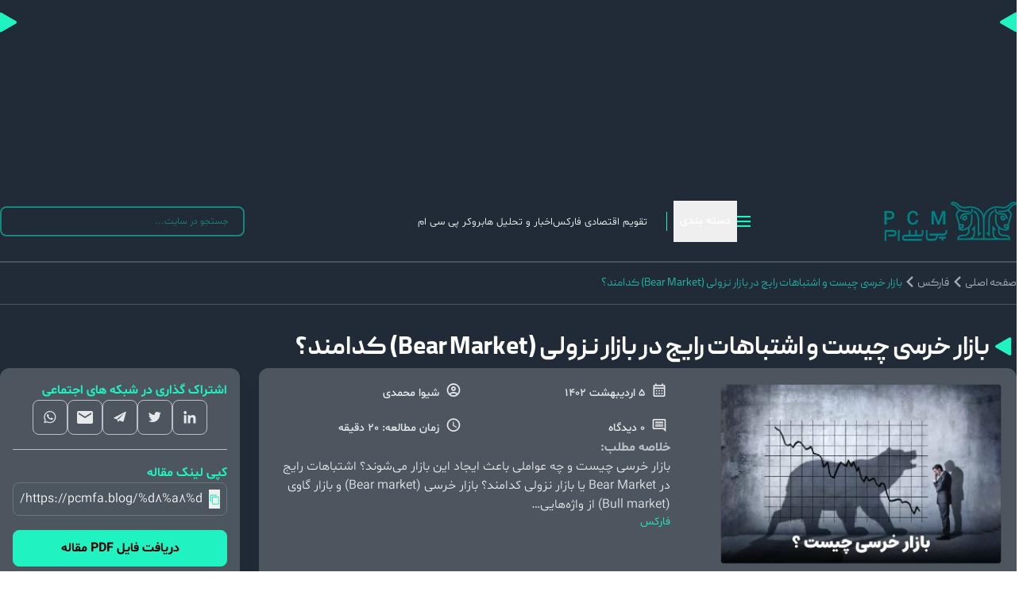

--- FILE ---
content_type: text/html; charset=UTF-8
request_url: https://pcmfa.blog/%D8%A8%D8%A7%D8%B2%D8%A7%D8%B1-%D8%AE%D8%B1%D8%B3%DB%8C/
body_size: 44832
content:
<!DOCTYPE html>
<html dir="rtl" lang="en-Us">
<head><meta http-equiv="content-type" content="text/html" charset="UTF-8"><script>if(navigator.userAgent.match(/MSIE|Internet Explorer/i)||navigator.userAgent.match(/Trident\/7\..*?rv:11/i)){var href=document.location.href;if(!href.match(/[?&]nowprocket/)){if(href.indexOf("?")==-1){if(href.indexOf("#")==-1){document.location.href=href+"?nowprocket=1"}else{document.location.href=href.replace("#","?nowprocket=1#")}}else{if(href.indexOf("#")==-1){document.location.href=href+"&nowprocket=1"}else{document.location.href=href.replace("#","&nowprocket=1#")}}}}</script><script>(()=>{class RocketLazyLoadScripts{constructor(){this.v="2.0.4",this.userEvents=["keydown","keyup","mousedown","mouseup","mousemove","mouseover","mouseout","touchmove","touchstart","touchend","touchcancel","wheel","click","dblclick","input"],this.attributeEvents=["onblur","onclick","oncontextmenu","ondblclick","onfocus","onmousedown","onmouseenter","onmouseleave","onmousemove","onmouseout","onmouseover","onmouseup","onmousewheel","onscroll","onsubmit"]}async t(){this.i(),this.o(),/iP(ad|hone)/.test(navigator.userAgent)&&this.h(),this.u(),this.l(this),this.m(),this.k(this),this.p(this),this._(),await Promise.all([this.R(),this.L()]),this.lastBreath=Date.now(),this.S(this),this.P(),this.D(),this.O(),this.M(),await this.C(this.delayedScripts.normal),await this.C(this.delayedScripts.defer),await this.C(this.delayedScripts.async),await this.T(),await this.F(),await this.j(),await this.A(),window.dispatchEvent(new Event("rocket-allScriptsLoaded")),this.everythingLoaded=!0,this.lastTouchEnd&&await new Promise(t=>setTimeout(t,500-Date.now()+this.lastTouchEnd)),this.I(),this.H(),this.U(),this.W()}i(){this.CSPIssue=sessionStorage.getItem("rocketCSPIssue"),document.addEventListener("securitypolicyviolation",t=>{this.CSPIssue||"script-src-elem"!==t.violatedDirective||"data"!==t.blockedURI||(this.CSPIssue=!0,sessionStorage.setItem("rocketCSPIssue",!0))},{isRocket:!0})}o(){window.addEventListener("pageshow",t=>{this.persisted=t.persisted,this.realWindowLoadedFired=!0},{isRocket:!0}),window.addEventListener("pagehide",()=>{this.onFirstUserAction=null},{isRocket:!0})}h(){let t;function e(e){t=e}window.addEventListener("touchstart",e,{isRocket:!0}),window.addEventListener("touchend",function i(o){o.changedTouches[0]&&t.changedTouches[0]&&Math.abs(o.changedTouches[0].pageX-t.changedTouches[0].pageX)<10&&Math.abs(o.changedTouches[0].pageY-t.changedTouches[0].pageY)<10&&o.timeStamp-t.timeStamp<200&&(window.removeEventListener("touchstart",e,{isRocket:!0}),window.removeEventListener("touchend",i,{isRocket:!0}),"INPUT"===o.target.tagName&&"text"===o.target.type||(o.target.dispatchEvent(new TouchEvent("touchend",{target:o.target,bubbles:!0})),o.target.dispatchEvent(new MouseEvent("mouseover",{target:o.target,bubbles:!0})),o.target.dispatchEvent(new PointerEvent("click",{target:o.target,bubbles:!0,cancelable:!0,detail:1,clientX:o.changedTouches[0].clientX,clientY:o.changedTouches[0].clientY})),event.preventDefault()))},{isRocket:!0})}q(t){this.userActionTriggered||("mousemove"!==t.type||this.firstMousemoveIgnored?"keyup"===t.type||"mouseover"===t.type||"mouseout"===t.type||(this.userActionTriggered=!0,this.onFirstUserAction&&this.onFirstUserAction()):this.firstMousemoveIgnored=!0),"click"===t.type&&t.preventDefault(),t.stopPropagation(),t.stopImmediatePropagation(),"touchstart"===this.lastEvent&&"touchend"===t.type&&(this.lastTouchEnd=Date.now()),"click"===t.type&&(this.lastTouchEnd=0),this.lastEvent=t.type,t.composedPath&&t.composedPath()[0].getRootNode()instanceof ShadowRoot&&(t.rocketTarget=t.composedPath()[0]),this.savedUserEvents.push(t)}u(){this.savedUserEvents=[],this.userEventHandler=this.q.bind(this),this.userEvents.forEach(t=>window.addEventListener(t,this.userEventHandler,{passive:!1,isRocket:!0})),document.addEventListener("visibilitychange",this.userEventHandler,{isRocket:!0})}U(){this.userEvents.forEach(t=>window.removeEventListener(t,this.userEventHandler,{passive:!1,isRocket:!0})),document.removeEventListener("visibilitychange",this.userEventHandler,{isRocket:!0}),this.savedUserEvents.forEach(t=>{(t.rocketTarget||t.target).dispatchEvent(new window[t.constructor.name](t.type,t))})}m(){const t="return false",e=Array.from(this.attributeEvents,t=>"data-rocket-"+t),i="["+this.attributeEvents.join("],[")+"]",o="[data-rocket-"+this.attributeEvents.join("],[data-rocket-")+"]",s=(e,i,o)=>{o&&o!==t&&(e.setAttribute("data-rocket-"+i,o),e["rocket"+i]=new Function("event",o),e.setAttribute(i,t))};new MutationObserver(t=>{for(const n of t)"attributes"===n.type&&(n.attributeName.startsWith("data-rocket-")||this.everythingLoaded?n.attributeName.startsWith("data-rocket-")&&this.everythingLoaded&&this.N(n.target,n.attributeName.substring(12)):s(n.target,n.attributeName,n.target.getAttribute(n.attributeName))),"childList"===n.type&&n.addedNodes.forEach(t=>{if(t.nodeType===Node.ELEMENT_NODE)if(this.everythingLoaded)for(const i of[t,...t.querySelectorAll(o)])for(const t of i.getAttributeNames())e.includes(t)&&this.N(i,t.substring(12));else for(const e of[t,...t.querySelectorAll(i)])for(const t of e.getAttributeNames())this.attributeEvents.includes(t)&&s(e,t,e.getAttribute(t))})}).observe(document,{subtree:!0,childList:!0,attributeFilter:[...this.attributeEvents,...e]})}I(){this.attributeEvents.forEach(t=>{document.querySelectorAll("[data-rocket-"+t+"]").forEach(e=>{this.N(e,t)})})}N(t,e){const i=t.getAttribute("data-rocket-"+e);i&&(t.setAttribute(e,i),t.removeAttribute("data-rocket-"+e))}k(t){Object.defineProperty(HTMLElement.prototype,"onclick",{get(){return this.rocketonclick||null},set(e){this.rocketonclick=e,this.setAttribute(t.everythingLoaded?"onclick":"data-rocket-onclick","this.rocketonclick(event)")}})}S(t){function e(e,i){let o=e[i];e[i]=null,Object.defineProperty(e,i,{get:()=>o,set(s){t.everythingLoaded?o=s:e["rocket"+i]=o=s}})}e(document,"onreadystatechange"),e(window,"onload"),e(window,"onpageshow");try{Object.defineProperty(document,"readyState",{get:()=>t.rocketReadyState,set(e){t.rocketReadyState=e},configurable:!0}),document.readyState="loading"}catch(t){console.log("WPRocket DJE readyState conflict, bypassing")}}l(t){this.originalAddEventListener=EventTarget.prototype.addEventListener,this.originalRemoveEventListener=EventTarget.prototype.removeEventListener,this.savedEventListeners=[],EventTarget.prototype.addEventListener=function(e,i,o){o&&o.isRocket||!t.B(e,this)&&!t.userEvents.includes(e)||t.B(e,this)&&!t.userActionTriggered||e.startsWith("rocket-")||t.everythingLoaded?t.originalAddEventListener.call(this,e,i,o):(t.savedEventListeners.push({target:this,remove:!1,type:e,func:i,options:o}),"mouseenter"!==e&&"mouseleave"!==e||t.originalAddEventListener.call(this,e,t.savedUserEvents.push,o))},EventTarget.prototype.removeEventListener=function(e,i,o){o&&o.isRocket||!t.B(e,this)&&!t.userEvents.includes(e)||t.B(e,this)&&!t.userActionTriggered||e.startsWith("rocket-")||t.everythingLoaded?t.originalRemoveEventListener.call(this,e,i,o):t.savedEventListeners.push({target:this,remove:!0,type:e,func:i,options:o})}}J(t,e){this.savedEventListeners=this.savedEventListeners.filter(i=>{let o=i.type,s=i.target||window;return e!==o||t!==s||(this.B(o,s)&&(i.type="rocket-"+o),this.$(i),!1)})}H(){EventTarget.prototype.addEventListener=this.originalAddEventListener,EventTarget.prototype.removeEventListener=this.originalRemoveEventListener,this.savedEventListeners.forEach(t=>this.$(t))}$(t){t.remove?this.originalRemoveEventListener.call(t.target,t.type,t.func,t.options):this.originalAddEventListener.call(t.target,t.type,t.func,t.options)}p(t){let e;function i(e){return t.everythingLoaded?e:e.split(" ").map(t=>"load"===t||t.startsWith("load.")?"rocket-jquery-load":t).join(" ")}function o(o){function s(e){const s=o.fn[e];o.fn[e]=o.fn.init.prototype[e]=function(){return this[0]===window&&t.userActionTriggered&&("string"==typeof arguments[0]||arguments[0]instanceof String?arguments[0]=i(arguments[0]):"object"==typeof arguments[0]&&Object.keys(arguments[0]).forEach(t=>{const e=arguments[0][t];delete arguments[0][t],arguments[0][i(t)]=e})),s.apply(this,arguments),this}}if(o&&o.fn&&!t.allJQueries.includes(o)){const e={DOMContentLoaded:[],"rocket-DOMContentLoaded":[]};for(const t in e)document.addEventListener(t,()=>{e[t].forEach(t=>t())},{isRocket:!0});o.fn.ready=o.fn.init.prototype.ready=function(i){function s(){parseInt(o.fn.jquery)>2?setTimeout(()=>i.bind(document)(o)):i.bind(document)(o)}return"function"==typeof i&&(t.realDomReadyFired?!t.userActionTriggered||t.fauxDomReadyFired?s():e["rocket-DOMContentLoaded"].push(s):e.DOMContentLoaded.push(s)),o([])},s("on"),s("one"),s("off"),t.allJQueries.push(o)}e=o}t.allJQueries=[],o(window.jQuery),Object.defineProperty(window,"jQuery",{get:()=>e,set(t){o(t)}})}P(){const t=new Map;document.write=document.writeln=function(e){const i=document.currentScript,o=document.createRange(),s=i.parentElement;let n=t.get(i);void 0===n&&(n=i.nextSibling,t.set(i,n));const c=document.createDocumentFragment();o.setStart(c,0),c.appendChild(o.createContextualFragment(e)),s.insertBefore(c,n)}}async R(){return new Promise(t=>{this.userActionTriggered?t():this.onFirstUserAction=t})}async L(){return new Promise(t=>{document.addEventListener("DOMContentLoaded",()=>{this.realDomReadyFired=!0,t()},{isRocket:!0})})}async j(){return this.realWindowLoadedFired?Promise.resolve():new Promise(t=>{window.addEventListener("load",t,{isRocket:!0})})}M(){this.pendingScripts=[];this.scriptsMutationObserver=new MutationObserver(t=>{for(const e of t)e.addedNodes.forEach(t=>{"SCRIPT"!==t.tagName||t.noModule||t.isWPRocket||this.pendingScripts.push({script:t,promise:new Promise(e=>{const i=()=>{const i=this.pendingScripts.findIndex(e=>e.script===t);i>=0&&this.pendingScripts.splice(i,1),e()};t.addEventListener("load",i,{isRocket:!0}),t.addEventListener("error",i,{isRocket:!0}),setTimeout(i,1e3)})})})}),this.scriptsMutationObserver.observe(document,{childList:!0,subtree:!0})}async F(){await this.X(),this.pendingScripts.length?(await this.pendingScripts[0].promise,await this.F()):this.scriptsMutationObserver.disconnect()}D(){this.delayedScripts={normal:[],async:[],defer:[]},document.querySelectorAll("script[type$=rocketlazyloadscript]").forEach(t=>{t.hasAttribute("data-rocket-src")?t.hasAttribute("async")&&!1!==t.async?this.delayedScripts.async.push(t):t.hasAttribute("defer")&&!1!==t.defer||"module"===t.getAttribute("data-rocket-type")?this.delayedScripts.defer.push(t):this.delayedScripts.normal.push(t):this.delayedScripts.normal.push(t)})}async _(){await this.L();let t=[];document.querySelectorAll("script[type$=rocketlazyloadscript][data-rocket-src]").forEach(e=>{let i=e.getAttribute("data-rocket-src");if(i&&!i.startsWith("data:")){i.startsWith("//")&&(i=location.protocol+i);try{const o=new URL(i).origin;o!==location.origin&&t.push({src:o,crossOrigin:e.crossOrigin||"module"===e.getAttribute("data-rocket-type")})}catch(t){}}}),t=[...new Map(t.map(t=>[JSON.stringify(t),t])).values()],this.Y(t,"preconnect")}async G(t){if(await this.K(),!0!==t.noModule||!("noModule"in HTMLScriptElement.prototype))return new Promise(e=>{let i;function o(){(i||t).setAttribute("data-rocket-status","executed"),e()}try{if(navigator.userAgent.includes("Firefox/")||""===navigator.vendor||this.CSPIssue)i=document.createElement("script"),[...t.attributes].forEach(t=>{let e=t.nodeName;"type"!==e&&("data-rocket-type"===e&&(e="type"),"data-rocket-src"===e&&(e="src"),i.setAttribute(e,t.nodeValue))}),t.text&&(i.text=t.text),t.nonce&&(i.nonce=t.nonce),i.hasAttribute("src")?(i.addEventListener("load",o,{isRocket:!0}),i.addEventListener("error",()=>{i.setAttribute("data-rocket-status","failed-network"),e()},{isRocket:!0}),setTimeout(()=>{i.isConnected||e()},1)):(i.text=t.text,o()),i.isWPRocket=!0,t.parentNode.replaceChild(i,t);else{const i=t.getAttribute("data-rocket-type"),s=t.getAttribute("data-rocket-src");i?(t.type=i,t.removeAttribute("data-rocket-type")):t.removeAttribute("type"),t.addEventListener("load",o,{isRocket:!0}),t.addEventListener("error",i=>{this.CSPIssue&&i.target.src.startsWith("data:")?(console.log("WPRocket: CSP fallback activated"),t.removeAttribute("src"),this.G(t).then(e)):(t.setAttribute("data-rocket-status","failed-network"),e())},{isRocket:!0}),s?(t.fetchPriority="high",t.removeAttribute("data-rocket-src"),t.src=s):t.src="data:text/javascript;base64,"+window.btoa(unescape(encodeURIComponent(t.text)))}}catch(i){t.setAttribute("data-rocket-status","failed-transform"),e()}});t.setAttribute("data-rocket-status","skipped")}async C(t){const e=t.shift();return e?(e.isConnected&&await this.G(e),this.C(t)):Promise.resolve()}O(){this.Y([...this.delayedScripts.normal,...this.delayedScripts.defer,...this.delayedScripts.async],"preload")}Y(t,e){this.trash=this.trash||[];let i=!0;var o=document.createDocumentFragment();t.forEach(t=>{const s=t.getAttribute&&t.getAttribute("data-rocket-src")||t.src;if(s&&!s.startsWith("data:")){const n=document.createElement("link");n.href=s,n.rel=e,"preconnect"!==e&&(n.as="script",n.fetchPriority=i?"high":"low"),t.getAttribute&&"module"===t.getAttribute("data-rocket-type")&&(n.crossOrigin=!0),t.crossOrigin&&(n.crossOrigin=t.crossOrigin),t.integrity&&(n.integrity=t.integrity),t.nonce&&(n.nonce=t.nonce),o.appendChild(n),this.trash.push(n),i=!1}}),document.head.appendChild(o)}W(){this.trash.forEach(t=>t.remove())}async T(){try{document.readyState="interactive"}catch(t){}this.fauxDomReadyFired=!0;try{await this.K(),this.J(document,"readystatechange"),document.dispatchEvent(new Event("rocket-readystatechange")),await this.K(),document.rocketonreadystatechange&&document.rocketonreadystatechange(),await this.K(),this.J(document,"DOMContentLoaded"),document.dispatchEvent(new Event("rocket-DOMContentLoaded")),await this.K(),this.J(window,"DOMContentLoaded"),window.dispatchEvent(new Event("rocket-DOMContentLoaded"))}catch(t){console.error(t)}}async A(){try{document.readyState="complete"}catch(t){}try{await this.K(),this.J(document,"readystatechange"),document.dispatchEvent(new Event("rocket-readystatechange")),await this.K(),document.rocketonreadystatechange&&document.rocketonreadystatechange(),await this.K(),this.J(window,"load"),window.dispatchEvent(new Event("rocket-load")),await this.K(),window.rocketonload&&window.rocketonload(),await this.K(),this.allJQueries.forEach(t=>t(window).trigger("rocket-jquery-load")),await this.K(),this.J(window,"pageshow");const t=new Event("rocket-pageshow");t.persisted=this.persisted,window.dispatchEvent(t),await this.K(),window.rocketonpageshow&&window.rocketonpageshow({persisted:this.persisted})}catch(t){console.error(t)}}async K(){Date.now()-this.lastBreath>45&&(await this.X(),this.lastBreath=Date.now())}async X(){return document.hidden?new Promise(t=>setTimeout(t)):new Promise(t=>requestAnimationFrame(t))}B(t,e){return e===document&&"readystatechange"===t||(e===document&&"DOMContentLoaded"===t||(e===window&&"DOMContentLoaded"===t||(e===window&&"load"===t||e===window&&"pageshow"===t)))}static run(){(new RocketLazyLoadScripts).t()}}RocketLazyLoadScripts.run()})();</script>
    
    <meta name="viewport" content="width=device-width, initial-scale=1.0">
    <meta name='robots' content='index, follow, max-image-preview:large, max-snippet:-1, max-video-preview:-1' />
	<style>img:is([sizes="auto" i], [sizes^="auto," i]) { contain-intrinsic-size: 3000px 1500px }</style>
	
	<!-- This site is optimized with the Yoast SEO Premium plugin v25.8 (Yoast SEO v26.4) - https://yoast.com/wordpress/plugins/seo/ -->
	<title>بازار خرسی [Bear market] چیست و خصوصیات آن | اشتباهات رایج در بازار خرسی</title>
	<meta name="description" content="بازار خرسی Bear market زمانی شکل میگیرد که قیمت سهام یا دارایی روندی کاهشی داشته باشد و درمقابل بازار گاوی وجود دارد. بازارهای نزولی و خرسی" />
	<link rel="canonical" href="https://pcmfa.blog/بازار-خرسی/" />
	<meta property="og:locale" content="fa_IR" />
	<meta property="og:type" content="article" />
	<meta property="og:title" content="بازار خرسی چیست و اشتباهات رایج در بازار نزولی (Bear Market) کدامند؟" />
	<meta property="og:description" content="بازار خرسی Bear market زمانی شکل میگیرد که قیمت سهام یا دارایی روندی کاهشی داشته باشد و درمقابل بازار گاوی وجود دارد. بازارهای نزولی و خرسی" />
	<meta property="og:url" content="https://pcmfa.blog/بازار-خرسی/" />
	<meta property="og:site_name" content="بلاگ تخصصی و جامع بروکر پی سی ام" />
	<meta property="article:published_time" content="2023-04-25T08:03:34+00:00" />
	<meta property="article:modified_time" content="2025-05-16T06:36:48+00:00" />
	<meta property="og:image" content="https://pcmfa.blog/wp-content/uploads/2023/04/what-is-bear-market.webp" />
	<meta property="og:image:width" content="1140" />
	<meta property="og:image:height" content="740" />
	<meta property="og:image:type" content="image/webp" />
	<meta name="author" content="شیوا محمدی" />
	<meta name="twitter:card" content="summary_large_image" />
	<meta name="twitter:label1" content="نوشته‌شده بدست" />
	<meta name="twitter:data1" content="شیوا محمدی" />
	<meta name="twitter:label2" content="زمان تقریبی برای خواندن" />
	<meta name="twitter:data2" content="1 دقیقه" />
	<script type="application/ld+json" class="yoast-schema-graph">{"@context":"https://schema.org","@graph":[{"@type":"Article","@id":"https://pcmfa.blog/%d8%a8%d8%a7%d8%b2%d8%a7%d8%b1-%d8%ae%d8%b1%d8%b3%db%8c/#article","isPartOf":{"@id":"https://pcmfa.blog/%d8%a8%d8%a7%d8%b2%d8%a7%d8%b1-%d8%ae%d8%b1%d8%b3%db%8c/"},"author":{"name":"شیوا محمدی","@id":"https://pcmfa.blog/#/schema/person/012dc2fba7fab5ce587d8641c75ff403"},"headline":"بازار خرسی چیست و اشتباهات رایج در بازار نزولی (Bear Market) کدامند؟","datePublished":"2023-04-25T08:03:34+00:00","dateModified":"2025-05-16T06:36:48+00:00","mainEntityOfPage":{"@id":"https://pcmfa.blog/%d8%a8%d8%a7%d8%b2%d8%a7%d8%b1-%d8%ae%d8%b1%d8%b3%db%8c/"},"wordCount":43,"commentCount":0,"publisher":{"@id":"https://pcmfa.blog/#organization"},"image":{"@id":"https://pcmfa.blog/%d8%a8%d8%a7%d8%b2%d8%a7%d8%b1-%d8%ae%d8%b1%d8%b3%db%8c/#primaryimage"},"thumbnailUrl":"https://pcmfa.blog/wp-content/uploads/2023/04/what-is-bear-market.webp","articleSection":["فارکس"],"inLanguage":"fa-IR","potentialAction":[{"@type":"CommentAction","name":"Comment","target":["https://pcmfa.blog/%d8%a8%d8%a7%d8%b2%d8%a7%d8%b1-%d8%ae%d8%b1%d8%b3%db%8c/#respond"]}]},{"@type":"WebPage","@id":"https://pcmfa.blog/%d8%a8%d8%a7%d8%b2%d8%a7%d8%b1-%d8%ae%d8%b1%d8%b3%db%8c/","url":"https://pcmfa.blog/%d8%a8%d8%a7%d8%b2%d8%a7%d8%b1-%d8%ae%d8%b1%d8%b3%db%8c/","name":"بازار خرسی [Bear market] چیست و خصوصیات آن | اشتباهات رایج در بازار خرسی","isPartOf":{"@id":"https://pcmfa.blog/#website"},"primaryImageOfPage":{"@id":"https://pcmfa.blog/%d8%a8%d8%a7%d8%b2%d8%a7%d8%b1-%d8%ae%d8%b1%d8%b3%db%8c/#primaryimage"},"image":{"@id":"https://pcmfa.blog/%d8%a8%d8%a7%d8%b2%d8%a7%d8%b1-%d8%ae%d8%b1%d8%b3%db%8c/#primaryimage"},"thumbnailUrl":"https://pcmfa.blog/wp-content/uploads/2023/04/what-is-bear-market.webp","datePublished":"2023-04-25T08:03:34+00:00","dateModified":"2025-05-16T06:36:48+00:00","description":"بازار خرسی Bear market زمانی شکل میگیرد که قیمت سهام یا دارایی روندی کاهشی داشته باشد و درمقابل بازار گاوی وجود دارد. بازارهای نزولی و خرسی","breadcrumb":{"@id":"https://pcmfa.blog/%d8%a8%d8%a7%d8%b2%d8%a7%d8%b1-%d8%ae%d8%b1%d8%b3%db%8c/#breadcrumb"},"inLanguage":"fa-IR","potentialAction":[{"@type":"ReadAction","target":["https://pcmfa.blog/%d8%a8%d8%a7%d8%b2%d8%a7%d8%b1-%d8%ae%d8%b1%d8%b3%db%8c/"]}]},{"@type":"ImageObject","inLanguage":"fa-IR","@id":"https://pcmfa.blog/%d8%a8%d8%a7%d8%b2%d8%a7%d8%b1-%d8%ae%d8%b1%d8%b3%db%8c/#primaryimage","url":"https://pcmfa.blog/wp-content/uploads/2023/04/what-is-bear-market.webp","contentUrl":"https://pcmfa.blog/wp-content/uploads/2023/04/what-is-bear-market.webp","width":1140,"height":740,"caption":"بازار خرسی چیست ؟"},{"@type":"BreadcrumbList","@id":"https://pcmfa.blog/%d8%a8%d8%a7%d8%b2%d8%a7%d8%b1-%d8%ae%d8%b1%d8%b3%db%8c/#breadcrumb","itemListElement":[{"@type":"ListItem","position":1,"name":"خانه","item":"https://pcmfa.blog/"},{"@type":"ListItem","position":2,"name":"بازار خرسی چیست و اشتباهات رایج در بازار نزولی (Bear Market) کدامند؟"}]},{"@type":"WebSite","@id":"https://pcmfa.blog/#website","url":"https://pcmfa.blog/","name":"وبلاگ آموزشی تخصصی بازارهای مالی","description":"بلاگ جامع و تخصصی بروکر پی سی ام","publisher":{"@id":"https://pcmfa.blog/#organization"},"alternateName":"بلاگ پی سی ام بروکر","potentialAction":[{"@type":"SearchAction","target":{"@type":"EntryPoint","urlTemplate":"https://pcmfa.blog/?s={search_term_string}"},"query-input":{"@type":"PropertyValueSpecification","valueRequired":true,"valueName":"search_term_string"}}],"inLanguage":"fa-IR"},{"@type":"Organization","@id":"https://pcmfa.blog/#organization","name":"وبلاگ تخصصی پی سی ام بروکر","alternateName":"بروکر پی سی ام","url":"https://pcmfa.blog/","logo":{"@type":"ImageObject","inLanguage":"fa-IR","@id":"https://pcmfa.blog/#/schema/logo/image/","url":"https://pcmfa.blog/wp-content/uploads/2022/09/لوگوی-قالب-مشکی.png","contentUrl":"https://pcmfa.blog/wp-content/uploads/2022/09/لوگوی-قالب-مشکی.png","width":300,"height":221,"caption":"وبلاگ تخصصی پی سی ام بروکر"},"image":{"@id":"https://pcmfa.blog/#/schema/logo/image/"},"sameAs":["https://www.linkedin.com/company/brokerfa/posts/?feedView=all","https://instagram.com/pcmbroker/","https://t.me/PCMchannel","https://www.youtube.com/c/BrokerFa"]},{"@type":"Person","@id":"https://pcmfa.blog/#/schema/person/012dc2fba7fab5ce587d8641c75ff403","name":"شیوا محمدی","image":{"@type":"ImageObject","inLanguage":"fa-IR","@id":"https://pcmfa.blog/#/schema/person/image/","url":"https://secure.gravatar.com/avatar/8ead6a44a9d2f211ed6744f47d23d0165aaa2f440717286c86264b046e308d64?s=96&d=mm&r=g","contentUrl":"https://secure.gravatar.com/avatar/8ead6a44a9d2f211ed6744f47d23d0165aaa2f440717286c86264b046e308d64?s=96&d=mm&r=g","caption":"شیوا محمدی"}}]}</script>
	<!-- / Yoast SEO Premium plugin. -->


<link rel='dns-prefetch' href='//cdnjs.cloudflare.com' />

<link rel="alternate" type="application/rss+xml" title="بلاگ تخصصی و جامع بروکر پی سی ام &raquo; بازار خرسی چیست و اشتباهات رایج در بازار نزولی (Bear Market) کدامند؟ خوراک دیدگاه‌ها" href="https://pcmfa.blog/%d8%a8%d8%a7%d8%b2%d8%a7%d8%b1-%d8%ae%d8%b1%d8%b3%db%8c/feed/" />
<style id='wp-emoji-styles-inline-css' type='text/css'>

	img.wp-smiley, img.emoji {
		display: inline !important;
		border: none !important;
		box-shadow: none !important;
		height: 1em !important;
		width: 1em !important;
		margin: 0 0.07em !important;
		vertical-align: -0.1em !important;
		background: none !important;
		padding: 0 !important;
	}
</style>
<link rel='stylesheet' id='wp-block-library-rtl-css' href='https://pcmfa.blog/wp-includes/css/dist/block-library/style-rtl.min.css?ver=6.8.3' type='text/css' media='all' />
<style id='classic-theme-styles-inline-css' type='text/css'>
/*! This file is auto-generated */
.wp-block-button__link{color:#fff;background-color:#32373c;border-radius:9999px;box-shadow:none;text-decoration:none;padding:calc(.667em + 2px) calc(1.333em + 2px);font-size:1.125em}.wp-block-file__button{background:#32373c;color:#fff;text-decoration:none}
</style>
<style id='global-styles-inline-css' type='text/css'>
:root{--wp--preset--aspect-ratio--square: 1;--wp--preset--aspect-ratio--4-3: 4/3;--wp--preset--aspect-ratio--3-4: 3/4;--wp--preset--aspect-ratio--3-2: 3/2;--wp--preset--aspect-ratio--2-3: 2/3;--wp--preset--aspect-ratio--16-9: 16/9;--wp--preset--aspect-ratio--9-16: 9/16;--wp--preset--color--black: #000000;--wp--preset--color--cyan-bluish-gray: #abb8c3;--wp--preset--color--white: #ffffff;--wp--preset--color--pale-pink: #f78da7;--wp--preset--color--vivid-red: #cf2e2e;--wp--preset--color--luminous-vivid-orange: #ff6900;--wp--preset--color--luminous-vivid-amber: #fcb900;--wp--preset--color--light-green-cyan: #7bdcb5;--wp--preset--color--vivid-green-cyan: #00d084;--wp--preset--color--pale-cyan-blue: #8ed1fc;--wp--preset--color--vivid-cyan-blue: #0693e3;--wp--preset--color--vivid-purple: #9b51e0;--wp--preset--gradient--vivid-cyan-blue-to-vivid-purple: linear-gradient(135deg,rgba(6,147,227,1) 0%,rgb(155,81,224) 100%);--wp--preset--gradient--light-green-cyan-to-vivid-green-cyan: linear-gradient(135deg,rgb(122,220,180) 0%,rgb(0,208,130) 100%);--wp--preset--gradient--luminous-vivid-amber-to-luminous-vivid-orange: linear-gradient(135deg,rgba(252,185,0,1) 0%,rgba(255,105,0,1) 100%);--wp--preset--gradient--luminous-vivid-orange-to-vivid-red: linear-gradient(135deg,rgba(255,105,0,1) 0%,rgb(207,46,46) 100%);--wp--preset--gradient--very-light-gray-to-cyan-bluish-gray: linear-gradient(135deg,rgb(238,238,238) 0%,rgb(169,184,195) 100%);--wp--preset--gradient--cool-to-warm-spectrum: linear-gradient(135deg,rgb(74,234,220) 0%,rgb(151,120,209) 20%,rgb(207,42,186) 40%,rgb(238,44,130) 60%,rgb(251,105,98) 80%,rgb(254,248,76) 100%);--wp--preset--gradient--blush-light-purple: linear-gradient(135deg,rgb(255,206,236) 0%,rgb(152,150,240) 100%);--wp--preset--gradient--blush-bordeaux: linear-gradient(135deg,rgb(254,205,165) 0%,rgb(254,45,45) 50%,rgb(107,0,62) 100%);--wp--preset--gradient--luminous-dusk: linear-gradient(135deg,rgb(255,203,112) 0%,rgb(199,81,192) 50%,rgb(65,88,208) 100%);--wp--preset--gradient--pale-ocean: linear-gradient(135deg,rgb(255,245,203) 0%,rgb(182,227,212) 50%,rgb(51,167,181) 100%);--wp--preset--gradient--electric-grass: linear-gradient(135deg,rgb(202,248,128) 0%,rgb(113,206,126) 100%);--wp--preset--gradient--midnight: linear-gradient(135deg,rgb(2,3,129) 0%,rgb(40,116,252) 100%);--wp--preset--font-size--small: 13px;--wp--preset--font-size--medium: 20px;--wp--preset--font-size--large: 36px;--wp--preset--font-size--x-large: 42px;--wp--preset--spacing--20: 0.44rem;--wp--preset--spacing--30: 0.67rem;--wp--preset--spacing--40: 1rem;--wp--preset--spacing--50: 1.5rem;--wp--preset--spacing--60: 2.25rem;--wp--preset--spacing--70: 3.38rem;--wp--preset--spacing--80: 5.06rem;--wp--preset--shadow--natural: 6px 6px 9px rgba(0, 0, 0, 0.2);--wp--preset--shadow--deep: 12px 12px 50px rgba(0, 0, 0, 0.4);--wp--preset--shadow--sharp: 6px 6px 0px rgba(0, 0, 0, 0.2);--wp--preset--shadow--outlined: 6px 6px 0px -3px rgba(255, 255, 255, 1), 6px 6px rgba(0, 0, 0, 1);--wp--preset--shadow--crisp: 6px 6px 0px rgba(0, 0, 0, 1);}:where(.is-layout-flex){gap: 0.5em;}:where(.is-layout-grid){gap: 0.5em;}body .is-layout-flex{display: flex;}.is-layout-flex{flex-wrap: wrap;align-items: center;}.is-layout-flex > :is(*, div){margin: 0;}body .is-layout-grid{display: grid;}.is-layout-grid > :is(*, div){margin: 0;}:where(.wp-block-columns.is-layout-flex){gap: 2em;}:where(.wp-block-columns.is-layout-grid){gap: 2em;}:where(.wp-block-post-template.is-layout-flex){gap: 1.25em;}:where(.wp-block-post-template.is-layout-grid){gap: 1.25em;}.has-black-color{color: var(--wp--preset--color--black) !important;}.has-cyan-bluish-gray-color{color: var(--wp--preset--color--cyan-bluish-gray) !important;}.has-white-color{color: var(--wp--preset--color--white) !important;}.has-pale-pink-color{color: var(--wp--preset--color--pale-pink) !important;}.has-vivid-red-color{color: var(--wp--preset--color--vivid-red) !important;}.has-luminous-vivid-orange-color{color: var(--wp--preset--color--luminous-vivid-orange) !important;}.has-luminous-vivid-amber-color{color: var(--wp--preset--color--luminous-vivid-amber) !important;}.has-light-green-cyan-color{color: var(--wp--preset--color--light-green-cyan) !important;}.has-vivid-green-cyan-color{color: var(--wp--preset--color--vivid-green-cyan) !important;}.has-pale-cyan-blue-color{color: var(--wp--preset--color--pale-cyan-blue) !important;}.has-vivid-cyan-blue-color{color: var(--wp--preset--color--vivid-cyan-blue) !important;}.has-vivid-purple-color{color: var(--wp--preset--color--vivid-purple) !important;}.has-black-background-color{background-color: var(--wp--preset--color--black) !important;}.has-cyan-bluish-gray-background-color{background-color: var(--wp--preset--color--cyan-bluish-gray) !important;}.has-white-background-color{background-color: var(--wp--preset--color--white) !important;}.has-pale-pink-background-color{background-color: var(--wp--preset--color--pale-pink) !important;}.has-vivid-red-background-color{background-color: var(--wp--preset--color--vivid-red) !important;}.has-luminous-vivid-orange-background-color{background-color: var(--wp--preset--color--luminous-vivid-orange) !important;}.has-luminous-vivid-amber-background-color{background-color: var(--wp--preset--color--luminous-vivid-amber) !important;}.has-light-green-cyan-background-color{background-color: var(--wp--preset--color--light-green-cyan) !important;}.has-vivid-green-cyan-background-color{background-color: var(--wp--preset--color--vivid-green-cyan) !important;}.has-pale-cyan-blue-background-color{background-color: var(--wp--preset--color--pale-cyan-blue) !important;}.has-vivid-cyan-blue-background-color{background-color: var(--wp--preset--color--vivid-cyan-blue) !important;}.has-vivid-purple-background-color{background-color: var(--wp--preset--color--vivid-purple) !important;}.has-black-border-color{border-color: var(--wp--preset--color--black) !important;}.has-cyan-bluish-gray-border-color{border-color: var(--wp--preset--color--cyan-bluish-gray) !important;}.has-white-border-color{border-color: var(--wp--preset--color--white) !important;}.has-pale-pink-border-color{border-color: var(--wp--preset--color--pale-pink) !important;}.has-vivid-red-border-color{border-color: var(--wp--preset--color--vivid-red) !important;}.has-luminous-vivid-orange-border-color{border-color: var(--wp--preset--color--luminous-vivid-orange) !important;}.has-luminous-vivid-amber-border-color{border-color: var(--wp--preset--color--luminous-vivid-amber) !important;}.has-light-green-cyan-border-color{border-color: var(--wp--preset--color--light-green-cyan) !important;}.has-vivid-green-cyan-border-color{border-color: var(--wp--preset--color--vivid-green-cyan) !important;}.has-pale-cyan-blue-border-color{border-color: var(--wp--preset--color--pale-cyan-blue) !important;}.has-vivid-cyan-blue-border-color{border-color: var(--wp--preset--color--vivid-cyan-blue) !important;}.has-vivid-purple-border-color{border-color: var(--wp--preset--color--vivid-purple) !important;}.has-vivid-cyan-blue-to-vivid-purple-gradient-background{background: var(--wp--preset--gradient--vivid-cyan-blue-to-vivid-purple) !important;}.has-light-green-cyan-to-vivid-green-cyan-gradient-background{background: var(--wp--preset--gradient--light-green-cyan-to-vivid-green-cyan) !important;}.has-luminous-vivid-amber-to-luminous-vivid-orange-gradient-background{background: var(--wp--preset--gradient--luminous-vivid-amber-to-luminous-vivid-orange) !important;}.has-luminous-vivid-orange-to-vivid-red-gradient-background{background: var(--wp--preset--gradient--luminous-vivid-orange-to-vivid-red) !important;}.has-very-light-gray-to-cyan-bluish-gray-gradient-background{background: var(--wp--preset--gradient--very-light-gray-to-cyan-bluish-gray) !important;}.has-cool-to-warm-spectrum-gradient-background{background: var(--wp--preset--gradient--cool-to-warm-spectrum) !important;}.has-blush-light-purple-gradient-background{background: var(--wp--preset--gradient--blush-light-purple) !important;}.has-blush-bordeaux-gradient-background{background: var(--wp--preset--gradient--blush-bordeaux) !important;}.has-luminous-dusk-gradient-background{background: var(--wp--preset--gradient--luminous-dusk) !important;}.has-pale-ocean-gradient-background{background: var(--wp--preset--gradient--pale-ocean) !important;}.has-electric-grass-gradient-background{background: var(--wp--preset--gradient--electric-grass) !important;}.has-midnight-gradient-background{background: var(--wp--preset--gradient--midnight) !important;}.has-small-font-size{font-size: var(--wp--preset--font-size--small) !important;}.has-medium-font-size{font-size: var(--wp--preset--font-size--medium) !important;}.has-large-font-size{font-size: var(--wp--preset--font-size--large) !important;}.has-x-large-font-size{font-size: var(--wp--preset--font-size--x-large) !important;}
:where(.wp-block-post-template.is-layout-flex){gap: 1.25em;}:where(.wp-block-post-template.is-layout-grid){gap: 1.25em;}
:where(.wp-block-columns.is-layout-flex){gap: 2em;}:where(.wp-block-columns.is-layout-grid){gap: 2em;}
:root :where(.wp-block-pullquote){font-size: 1.5em;line-height: 1.6;}
</style>
<link data-minify="1" rel='stylesheet' id='client_styles-css' href='https://pcmfa.blog/wp-content/cache/min/1/wp-content/themes/pcmblogtheme/assets/css/styles.css?ver=1763553160' type='text/css' media='all' />
<link data-minify="1" rel='stylesheet' id='slick_styles-css' href='https://pcmfa.blog/wp-content/cache/min/1/wp-content/themes/pcmblogtheme/assets/css/slick.css?ver=1763553160' type='text/css' media='all' />
<link data-minify="1" rel='stylesheet' id='main_styles-css' href='https://pcmfa.blog/wp-content/cache/background-css/1/pcmfa.blog/wp-content/cache/min/1/wp-content/themes/pcmblogtheme/assets/css/main.css?ver=1763553160&wpr_t=1763685423' type='text/css' media='all' />
<link data-minify="1" rel='stylesheet' id='pcm_icons-css' href='https://pcmfa.blog/wp-content/cache/min/1/wp-content/themes/pcmblogtheme/pcm_icons_lib/css/pcmnewswebicon-embedded.css?ver=1763553160' type='text/css' media='all' />
<link rel='stylesheet' id='block_styles-css' href='https://pcmfa.blog/wp-content/themes/pcmblogtheme/src/style.min.css?ver=1.1.9' type='text/css' media='all' />
<link data-minify="1" rel='stylesheet' id='single-post-style-css' href='https://pcmfa.blog/wp-content/cache/min/1/wp-content/themes/pcmblogtheme/assets/css/single.css?ver=1763553180' type='text/css' media='all' />
<link data-minify="1" rel='stylesheet' id='mcw-crypto-css' href='https://pcmfa.blog/wp-content/cache/background-css/1/pcmfa.blog/wp-content/cache/min/1/wp-content/plugins/massive-cryptocurrency-widgetsdesdes/assets/public/css/style.css?ver=1763553160&wpr_t=1763685423' type='text/css' media='all' />
<link data-minify="1" rel='stylesheet' id='mcw-crypto-select-css' href='https://pcmfa.blog/wp-content/cache/min/1/wp-content/plugins/massive-cryptocurrency-widgetsdesdes/assets/public/css/selectize.custom.css?ver=1763553160' type='text/css' media='all' />
<link rel='stylesheet' id='mcw-crypto-datatable-css' href='https://pcmfa.blog/wp-content/cache/background-css/1/pcmfa.blog/wp-content/plugins/massive-cryptocurrency-widgetsdesdes/assets/public/css/jquery.dataTables.min.css?ver=1.10.16&wpr_t=1763685423' type='text/css' media='all' />
<link rel="https://api.w.org/" href="https://pcmfa.blog/wp-json/" /><link rel="alternate" title="JSON" type="application/json" href="https://pcmfa.blog/wp-json/wp/v2/posts/54682" /><link rel="EditURI" type="application/rsd+xml" title="RSD" href="https://pcmfa.blog/xmlrpc.php?rsd" />
<meta name="generator" content="WordPress 6.8.3" />
<link rel='shortlink' href='https://pcmfa.blog/?p=54682' />
<link rel="alternate" title="oEmbed (JSON)" type="application/json+oembed" href="https://pcmfa.blog/wp-json/oembed/1.0/embed?url=https%3A%2F%2Fpcmfa.blog%2F%25d8%25a8%25d8%25a7%25d8%25b2%25d8%25a7%25d8%25b1-%25d8%25ae%25d8%25b1%25d8%25b3%25db%258c%2F" />
<link rel="alternate" title="oEmbed (XML)" type="text/xml+oembed" href="https://pcmfa.blog/wp-json/oembed/1.0/embed?url=https%3A%2F%2Fpcmfa.blog%2F%25d8%25a8%25d8%25a7%25d8%25b2%25d8%25a7%25d8%25b1-%25d8%25ae%25d8%25b1%25d8%25b3%25db%258c%2F&#038;format=xml" />
    <!-- Google Tag Manager -->
    <script type="rocketlazyloadscript">(function (w, d, s, l, i) {
            w[l] = w[l] || []; w[l].push({
                'gtm.start':
                    new Date().getTime(), event: 'gtm.js'
            }); var f = d.getElementsByTagName(s)[0],
                j = d.createElement(s), dl = l != 'dataLayer' ? '&l=' + l : ''; j.async = true; j.src =
                    'https://www.googletagmanager.com/gtm.js?id=' + i + dl; f.parentNode.insertBefore(j, f);
        })(window, document, 'script', 'dataLayer', 'GTM-TNB6XXM');</script>

    <!-- End Google Tag Manager -->
<link rel="icon" href="https://pcmfa.blog/wp-content/uploads/2022/09/cropped-Favicon2-32x32.png" sizes="32x32" />
<link rel="icon" href="https://pcmfa.blog/wp-content/uploads/2022/09/cropped-Favicon2-192x192.png" sizes="192x192" />
<link rel="apple-touch-icon" href="https://pcmfa.blog/wp-content/uploads/2022/09/cropped-Favicon2-180x180.png" />
<meta name="msapplication-TileImage" content="https://pcmfa.blog/wp-content/uploads/2022/09/cropped-Favicon2-270x270.png" />
<noscript><style id="rocket-lazyload-nojs-css">.rll-youtube-player, [data-lazy-src]{display:none !important;}</style></noscript><style id="wpr-lazyload-bg-container"></style><style id="wpr-lazyload-bg-exclusion"></style>
<noscript>
<style id="wpr-lazyload-bg-nostyle">.single-post .entry-content blockquote:before{--wpr-bg-518a605f-5eae-4823-8435-60c27a5c3f55: url('http://pcmfa.news/wp-content/uploads/2024/08/quotation.png');}.cryptoboxes table.dataTable thead .sorting{--wpr-bg-adaf58b1-b48c-4a3a-848e-0894cde58508: url('https://pcmfa.blog/wp-content/plugins/massive-cryptocurrency-widgetsdesdes/assets/public/img/sort_both.png');}.cryptoboxes table.dataTable thead .sorting_asc{--wpr-bg-4cfee512-5d4d-4ea7-80c1-1f067439a161: url('https://pcmfa.blog/wp-content/plugins/massive-cryptocurrency-widgetsdesdes/assets/public/img/sort_asc.png');}.cryptoboxes table.dataTable thead .sorting_desc{--wpr-bg-ad39db49-9bbf-4887-82dd-fa980c532fbd: url('https://pcmfa.blog/wp-content/plugins/massive-cryptocurrency-widgetsdesdes/assets/public/img/sort_desc.png');}.mcw-table.dark table.dataTable thead .sorting_asc{--wpr-bg-286b1ae4-033b-4094-84d6-3a335e5b03eb: url('https://pcmfa.blog/wp-content/plugins/massive-cryptocurrency-widgetsdesdes/assets/public/img/sort_asc_dark.png');}.mcw-table.dark table.dataTable thead .sorting_desc{--wpr-bg-8e0a4a35-a8d1-436e-b2d9-e38346cb51b3: url('https://pcmfa.blog/wp-content/plugins/massive-cryptocurrency-widgetsdesdes/assets/public/img/sort_desc_dark.png');}.mcw-table.dark table.dataTable thead .sorting{--wpr-bg-e155df3b-5221-49bd-9197-16d9739a4cae: url('https://pcmfa.blog/wp-content/plugins/massive-cryptocurrency-widgetsdesdes/assets/public/img/sort_both_dark.png');}ul.mcw-news .mcw-n-img{--wpr-bg-475cd41e-c114-42b9-9d72-a78fb2dee5b7: url('https://pcmfa.blog/wp-content/plugins/massive-cryptocurrency-widgetsdesdes/assets/public/img/rss.png');}table.dataTable thead .sorting{--wpr-bg-a44f2463-42c4-4e4d-88b8-dfa8e847939b: url('https://pcmfa.blog/wp-content/plugins/massive-cryptocurrency-widgetsdesdes/assets/public/img/sort_both.png');}table.dataTable thead .sorting_asc{--wpr-bg-051f309b-81ec-48b4-88cb-14ac286ef9e6: url('https://pcmfa.blog/wp-content/plugins/massive-cryptocurrency-widgetsdesdes/assets/public/img/sort_asc.png');}table.dataTable thead .sorting_desc{--wpr-bg-3dc97826-09ad-4cd3-ae80-caa9843e0740: url('https://pcmfa.blog/wp-content/plugins/massive-cryptocurrency-widgetsdesdes/assets/public/img/sort_desc.png');}table.dataTable thead .sorting_asc_disabled{--wpr-bg-f81d1325-6418-43b0-b4c6-9ca20621a4b8: url('https://pcmfa.blog/wp-content/plugins/massive-cryptocurrency-widgetsdesdes/assets/public/img/sort_asc_disabled.png');}table.dataTable thead .sorting_desc_disabled{--wpr-bg-a1d44bbb-c4a3-46ab-8a6c-206e70cf0cac: url('https://pcmfa.blog/wp-content/plugins/massive-cryptocurrency-widgetsdesdes/assets/public/img/sort_desc_disabled.png');}</style>
</noscript>
<script type="application/javascript">const rocket_pairs = [{"selector":".single-post .entry-content blockquote","style":".single-post .entry-content blockquote:before{--wpr-bg-518a605f-5eae-4823-8435-60c27a5c3f55: url('http:\/\/pcmfa.news\/wp-content\/uploads\/2024\/08\/quotation.png');}","hash":"518a605f-5eae-4823-8435-60c27a5c3f55","url":"http:\/\/pcmfa.news\/wp-content\/uploads\/2024\/08\/quotation.png"},{"selector":".cryptoboxes table.dataTable thead .sorting","style":".cryptoboxes table.dataTable thead .sorting{--wpr-bg-adaf58b1-b48c-4a3a-848e-0894cde58508: url('https:\/\/pcmfa.blog\/wp-content\/plugins\/massive-cryptocurrency-widgetsdesdes\/assets\/public\/img\/sort_both.png');}","hash":"adaf58b1-b48c-4a3a-848e-0894cde58508","url":"https:\/\/pcmfa.blog\/wp-content\/plugins\/massive-cryptocurrency-widgetsdesdes\/assets\/public\/img\/sort_both.png"},{"selector":".cryptoboxes table.dataTable thead .sorting_asc","style":".cryptoboxes table.dataTable thead .sorting_asc{--wpr-bg-4cfee512-5d4d-4ea7-80c1-1f067439a161: url('https:\/\/pcmfa.blog\/wp-content\/plugins\/massive-cryptocurrency-widgetsdesdes\/assets\/public\/img\/sort_asc.png');}","hash":"4cfee512-5d4d-4ea7-80c1-1f067439a161","url":"https:\/\/pcmfa.blog\/wp-content\/plugins\/massive-cryptocurrency-widgetsdesdes\/assets\/public\/img\/sort_asc.png"},{"selector":".cryptoboxes table.dataTable thead .sorting_desc","style":".cryptoboxes table.dataTable thead .sorting_desc{--wpr-bg-ad39db49-9bbf-4887-82dd-fa980c532fbd: url('https:\/\/pcmfa.blog\/wp-content\/plugins\/massive-cryptocurrency-widgetsdesdes\/assets\/public\/img\/sort_desc.png');}","hash":"ad39db49-9bbf-4887-82dd-fa980c532fbd","url":"https:\/\/pcmfa.blog\/wp-content\/plugins\/massive-cryptocurrency-widgetsdesdes\/assets\/public\/img\/sort_desc.png"},{"selector":".mcw-table.dark table.dataTable thead .sorting_asc","style":".mcw-table.dark table.dataTable thead .sorting_asc{--wpr-bg-286b1ae4-033b-4094-84d6-3a335e5b03eb: url('https:\/\/pcmfa.blog\/wp-content\/plugins\/massive-cryptocurrency-widgetsdesdes\/assets\/public\/img\/sort_asc_dark.png');}","hash":"286b1ae4-033b-4094-84d6-3a335e5b03eb","url":"https:\/\/pcmfa.blog\/wp-content\/plugins\/massive-cryptocurrency-widgetsdesdes\/assets\/public\/img\/sort_asc_dark.png"},{"selector":".mcw-table.dark table.dataTable thead .sorting_desc","style":".mcw-table.dark table.dataTable thead .sorting_desc{--wpr-bg-8e0a4a35-a8d1-436e-b2d9-e38346cb51b3: url('https:\/\/pcmfa.blog\/wp-content\/plugins\/massive-cryptocurrency-widgetsdesdes\/assets\/public\/img\/sort_desc_dark.png');}","hash":"8e0a4a35-a8d1-436e-b2d9-e38346cb51b3","url":"https:\/\/pcmfa.blog\/wp-content\/plugins\/massive-cryptocurrency-widgetsdesdes\/assets\/public\/img\/sort_desc_dark.png"},{"selector":".mcw-table.dark table.dataTable thead .sorting","style":".mcw-table.dark table.dataTable thead .sorting{--wpr-bg-e155df3b-5221-49bd-9197-16d9739a4cae: url('https:\/\/pcmfa.blog\/wp-content\/plugins\/massive-cryptocurrency-widgetsdesdes\/assets\/public\/img\/sort_both_dark.png');}","hash":"e155df3b-5221-49bd-9197-16d9739a4cae","url":"https:\/\/pcmfa.blog\/wp-content\/plugins\/massive-cryptocurrency-widgetsdesdes\/assets\/public\/img\/sort_both_dark.png"},{"selector":"ul.mcw-news .mcw-n-img","style":"ul.mcw-news .mcw-n-img{--wpr-bg-475cd41e-c114-42b9-9d72-a78fb2dee5b7: url('https:\/\/pcmfa.blog\/wp-content\/plugins\/massive-cryptocurrency-widgetsdesdes\/assets\/public\/img\/rss.png');}","hash":"475cd41e-c114-42b9-9d72-a78fb2dee5b7","url":"https:\/\/pcmfa.blog\/wp-content\/plugins\/massive-cryptocurrency-widgetsdesdes\/assets\/public\/img\/rss.png"},{"selector":"table.dataTable thead .sorting","style":"table.dataTable thead .sorting{--wpr-bg-a44f2463-42c4-4e4d-88b8-dfa8e847939b: url('https:\/\/pcmfa.blog\/wp-content\/plugins\/massive-cryptocurrency-widgetsdesdes\/assets\/public\/img\/sort_both.png');}","hash":"a44f2463-42c4-4e4d-88b8-dfa8e847939b","url":"https:\/\/pcmfa.blog\/wp-content\/plugins\/massive-cryptocurrency-widgetsdesdes\/assets\/public\/img\/sort_both.png"},{"selector":"table.dataTable thead .sorting_asc","style":"table.dataTable thead .sorting_asc{--wpr-bg-051f309b-81ec-48b4-88cb-14ac286ef9e6: url('https:\/\/pcmfa.blog\/wp-content\/plugins\/massive-cryptocurrency-widgetsdesdes\/assets\/public\/img\/sort_asc.png');}","hash":"051f309b-81ec-48b4-88cb-14ac286ef9e6","url":"https:\/\/pcmfa.blog\/wp-content\/plugins\/massive-cryptocurrency-widgetsdesdes\/assets\/public\/img\/sort_asc.png"},{"selector":"table.dataTable thead .sorting_desc","style":"table.dataTable thead .sorting_desc{--wpr-bg-3dc97826-09ad-4cd3-ae80-caa9843e0740: url('https:\/\/pcmfa.blog\/wp-content\/plugins\/massive-cryptocurrency-widgetsdesdes\/assets\/public\/img\/sort_desc.png');}","hash":"3dc97826-09ad-4cd3-ae80-caa9843e0740","url":"https:\/\/pcmfa.blog\/wp-content\/plugins\/massive-cryptocurrency-widgetsdesdes\/assets\/public\/img\/sort_desc.png"},{"selector":"table.dataTable thead .sorting_asc_disabled","style":"table.dataTable thead .sorting_asc_disabled{--wpr-bg-f81d1325-6418-43b0-b4c6-9ca20621a4b8: url('https:\/\/pcmfa.blog\/wp-content\/plugins\/massive-cryptocurrency-widgetsdesdes\/assets\/public\/img\/sort_asc_disabled.png');}","hash":"f81d1325-6418-43b0-b4c6-9ca20621a4b8","url":"https:\/\/pcmfa.blog\/wp-content\/plugins\/massive-cryptocurrency-widgetsdesdes\/assets\/public\/img\/sort_asc_disabled.png"},{"selector":"table.dataTable thead .sorting_desc_disabled","style":"table.dataTable thead .sorting_desc_disabled{--wpr-bg-a1d44bbb-c4a3-46ab-8a6c-206e70cf0cac: url('https:\/\/pcmfa.blog\/wp-content\/plugins\/massive-cryptocurrency-widgetsdesdes\/assets\/public\/img\/sort_desc_disabled.png');}","hash":"a1d44bbb-c4a3-46ab-8a6c-206e70cf0cac","url":"https:\/\/pcmfa.blog\/wp-content\/plugins\/massive-cryptocurrency-widgetsdesdes\/assets\/public\/img\/sort_desc_disabled.png"}]; const rocket_excluded_pairs = [];</script><meta name="generator" content="WP Rocket 3.20.1.2" data-wpr-features="wpr_lazyload_css_bg_img wpr_delay_js wpr_defer_js wpr_minify_js wpr_lazyload_images wpr_image_dimensions wpr_minify_css wpr_desktop" /></head>
<body class="rtl wp-singular post-template-default single single-post postid-54682 single-format-standard wp-theme-pcmblogtheme">  <div data-rocket-location-hash="c1fa4dc688850447ffa07d41149158f8" class="bg-[--pcm-secondary-color]">
    <div data-rocket-location-hash="fed9b2e17a76055a8fefc5b7a8ccd9f0" class="">
                    <div data-rocket-location-hash="f8000aee96079b3b041dabba63d2a0c2" id="tobbar-widget" class="topbar-widget-area">
                <div id="block-43" class="widget widget_block">
<div class="wp-block-columns is-layout-flex wp-container-core-columns-is-layout-9d6595d7 wp-block-columns-is-layout-flex">
<div class="wp-block-column topbar-price-widget column-m-0 is-layout-flow wp-block-column-is-layout-flow"><p><div class="cryptoboxes" id="mcw-90673" data-realtime="on" dir="rtl"><div class="mcw-ticker mcw-ticker-2 mcw-same" data-speed="90"><div class="cc-ticker mcw-custom-theme"><div class="cc-stats"><div class="cc-coin"><div class="coin-info"><div class="coin-name"><img decoding="async" alt="bitcoin" src="data:image/svg+xml,%3Csvg%20xmlns='http://www.w3.org/2000/svg'%20viewBox='0%200%200%2025'%3E%3C/svg%3E" height="25" data-lazy-src="https://coin-images.coingecko.com/coins/images/1/thumb/bitcoin.png" /><noscript><img decoding="async" alt="bitcoin" src="https://coin-images.coingecko.com/coins/images/1/thumb/bitcoin.png" height="25" /></noscript><span>BTC/USD</span></div><div class="mcw-price"><span data-price="86625.00000000000000" data-live-price="BTCUSDT" data-rate="1" data-currency="USD" style="width: 10ch !important;text-align:center;"><b class="fiat-symbol">$</b> <span>86,625.00</span></span></div></div><div class="coin-chart" style="width: 150px; height: 50px;"><canvas width="135" height="40" data-rate="1" data-currency="USD" data-chart="sparkline" data-color="33,242,194" data-gradient="50" data-border="2" data-points="89268,90029,90429,91383,92041,92333,92503,92450,92465,92604,91878,91844,92186,91830,91678,91696,91822,91587,91347,90094,86687,86875,86486,86625"></canvas></div></div><div class="cc-coin"><div class="coin-info"><div class="coin-name"><img decoding="async" alt="ethereum" src="data:image/svg+xml,%3Csvg%20xmlns='http://www.w3.org/2000/svg'%20viewBox='0%200%200%2025'%3E%3C/svg%3E" height="25" data-lazy-src="https://coin-images.coingecko.com/coins/images/279/thumb/ethereum.png" /><noscript><img decoding="async" alt="ethereum" src="https://coin-images.coingecko.com/coins/images/279/thumb/ethereum.png" height="25" /></noscript><span>ETH/USD</span></div><div class="mcw-price"><span data-price="2834.00000000000000" data-live-price="ETHUSDT" data-rate="1" data-currency="USD" style="width: 9ch !important;text-align:center;"><b class="fiat-symbol">$</b> <span>2,834.00</span></span></div></div><div class="coin-chart" style="width: 150px; height: 50px;"><canvas width="135" height="40" data-rate="1" data-currency="USD" data-chart="sparkline" data-color="33,242,194" data-gradient="50" data-border="2" data-points="2923.91,2970.7,2976.98,3015.54,3036.23,3034.24,3041.16,3039.19,3032.58,3035.43,3013.66,3024.13,3032.22,3016.96,3005.6,3011.85,3022.73,3000.21,3002.25,2971.53,2817.06,2821.76,2831.37,2834"></canvas></div></div><div class="cc-coin"><div class="coin-info"><div class="coin-name"><img decoding="async" alt="xrp" src="data:image/svg+xml,%3Csvg%20xmlns='http://www.w3.org/2000/svg'%20viewBox='0%200%200%2025'%3E%3C/svg%3E" height="25" data-lazy-src="https://coin-images.coingecko.com/coins/images/44/thumb/xrp-symbol-white-128.png" /><noscript><img decoding="async" alt="xrp" src="https://coin-images.coingecko.com/coins/images/44/thumb/xrp-symbol-white-128.png" height="25" /></noscript><span>XRP/USD</span></div><div class="mcw-price"><span data-price="2.00000000000000" data-live-price="" data-rate="1" data-currency="USD" style="width: 5ch !important;text-align:center;"><b class="fiat-symbol">$</b> <span>2.00</span></span></div></div><div class="coin-chart" style="width: 150px; height: 50px;"><canvas width="135" height="40" data-rate="1" data-currency="USD" data-chart="sparkline" data-color="33,242,194" data-gradient="50" data-border="2" data-points="2.03,2.08,2.09,2.11,2.12,2.13,2.13,2.13,2.13,2.14,2.12,2.13,2.13,2.12,2.12,2.12,2.12,2.12,2.13,2.09,1.99,2,1.99,2"></canvas></div></div><div class="cc-coin"><div class="coin-info"><div class="coin-name"><img decoding="async" alt="tether" src="data:image/svg+xml,%3Csvg%20xmlns='http://www.w3.org/2000/svg'%20viewBox='0%200%200%2025'%3E%3C/svg%3E" height="25" data-lazy-src="https://coin-images.coingecko.com/coins/images/325/thumb/Tether.png" /><noscript><img decoding="async" alt="tether" src="https://coin-images.coingecko.com/coins/images/325/thumb/Tether.png" height="25" /></noscript><span>USDT/USD</span></div><div class="mcw-price"><span data-price="0.99866700000000" data-live-price="" data-rate="1" data-currency="USD" style="width: 9ch !important;text-align:center;"><b class="fiat-symbol">$</b> <span>0.998667</span></span></div></div><div class="coin-chart" style="width: 150px; height: 50px;"><canvas width="135" height="40" data-rate="1" data-currency="USD" data-chart="sparkline" data-color="33,242,194" data-gradient="50" data-border="2" data-points="0.998813,0.998906,0.999029,0.999062,0.999223,0.999272,0.999356,0.999257,0.999266,0.999296,0.999158,0.999031,0.999074,0.999184,0.999059,0.999206,0.999134,0.999247,0.99899,0.999053,0.99901,0.999262,0.998856,0.998667"></canvas></div></div><div class="cc-coin"><div class="coin-info"><div class="coin-name"><img decoding="async" alt="bnb" src="data:image/svg+xml,%3Csvg%20xmlns='http://www.w3.org/2000/svg'%20viewBox='0%200%200%2025'%3E%3C/svg%3E" height="25" data-lazy-src="https://coin-images.coingecko.com/coins/images/825/thumb/bnb-icon2_2x.png" /><noscript><img decoding="async" alt="bnb" src="https://coin-images.coingecko.com/coins/images/825/thumb/bnb-icon2_2x.png" height="25" /></noscript><span>BNB/USD</span></div><div class="mcw-price"><span data-price="876.66999999999996" data-live-price="BNBUSDT" data-rate="1" data-currency="USD" style="width: 7ch !important;text-align:center;"><b class="fiat-symbol">$</b> <span>876.67</span></span></div></div><div class="coin-chart" style="width: 150px; height: 50px;"><canvas width="135" height="40" data-rate="1" data-currency="USD" data-chart="sparkline" data-color="33,242,194" data-gradient="50" data-border="2" data-points="883.19,893.51,892.97,895.7,903.71,904.94,910.31,910.46,908.82,908.8,901.33,903.89,906.36,902.57,898.89,902.1,901.97,899.86,899.83,891.95,874.64,876.85,875.2,876.67"></canvas></div></div><div class="cc-coin"><div class="coin-info"><div class="coin-name"><img decoding="async" alt="solana" src="data:image/svg+xml,%3Csvg%20xmlns='http://www.w3.org/2000/svg'%20viewBox='0%200%200%2025'%3E%3C/svg%3E" height="25" data-lazy-src="https://coin-images.coingecko.com/coins/images/21629/thumb/solana.jpg" /><noscript><img decoding="async" alt="solana" src="https://coin-images.coingecko.com/coins/images/21629/thumb/solana.jpg" height="25" /></noscript><span>SOL/USD</span></div><div class="mcw-price"><span data-price="133.47999999999999" data-live-price="" data-rate="1" data-currency="USD" style="width: 7ch !important;text-align:center;"><b class="fiat-symbol">$</b> <span>133.48</span></span></div></div><div class="coin-chart" style="width: 150px; height: 50px;"><canvas width="135" height="40" data-rate="1" data-currency="USD" data-chart="sparkline" data-color="33,242,194" data-gradient="50" data-border="2" data-points="132.29,134.92,135.28,136.63,137.43,138.96,143.04,143.29,143.2,143.71,142.94,142.77,143.26,142.39,141.66,141.99,141.84,141.3,140.68,139.08,131.75,133.48,132.7,133.48"></canvas></div></div><div class="cc-coin"><div class="coin-info"><div class="coin-name"><img decoding="async" alt="usd-coin" src="data:image/svg+xml,%3Csvg%20xmlns='http://www.w3.org/2000/svg'%20viewBox='0%200%200%2025'%3E%3C/svg%3E" height="25" data-lazy-src="https://coin-images.coingecko.com/coins/images/6319/thumb/usdc.png" /><noscript><img decoding="async" alt="usd-coin" src="https://coin-images.coingecko.com/coins/images/6319/thumb/usdc.png" height="25" /></noscript><span>USDC/USD</span></div><div class="mcw-price"><span data-price="0.99970800000000" data-live-price="" data-rate="1" data-currency="USD" style="width: 9ch !important;text-align:center;"><b class="fiat-symbol">$</b> <span>0.999708</span></span></div></div><div class="coin-chart" style="width: 150px; height: 50px;"><canvas width="135" height="40" data-rate="1" data-currency="USD" data-chart="sparkline" data-color="33,242,194" data-gradient="50" data-border="2" data-points="0.999707,0.999702,0.999706,0.999699,0.999706,0.999606,0.999703,0.999762,0.999796,0.999755,0.999694,0.999702,0.9997,0.999703,0.999776,0.999704,0.999708,0.99967,0.999655,0.999639,0.999702,0.999759,0.999756,0.999708"></canvas></div></div><div class="cc-coin"><div class="coin-info"><div class="coin-name"><img decoding="async" alt="dogecoin" src="data:image/svg+xml,%3Csvg%20xmlns='http://www.w3.org/2000/svg'%20viewBox='0%200%200%2025'%3E%3C/svg%3E" height="25" data-lazy-src="https://coin-images.coingecko.com/coins/images/5/thumb/dogecoin.png" /><noscript><img decoding="async" alt="dogecoin" src="https://coin-images.coingecko.com/coins/images/5/thumb/dogecoin.png" height="25" /></noscript><span>DOGE/USD</span></div><div class="mcw-price"><span data-price="0.14890500000000" data-live-price="DOGEUSDT" data-rate="1" data-currency="USD" style="width: 9ch !important;text-align:center;"><b class="fiat-symbol">$</b> <span>0.148905</span></span></div></div><div class="coin-chart" style="width: 150px; height: 50px;"><canvas width="135" height="40" data-rate="1" data-currency="USD" data-chart="sparkline" data-color="33,242,194" data-gradient="50" data-border="2" data-points="0.149282,0.152497,0.153015,0.154662,0.154675,0.155366,0.157522,0.15748,0.157271,0.157747,0.156857,0.157281,0.15771,0.157315,0.157065,0.157641,0.158328,0.158077,0.158594,0.157889,0.147948,0.148112,0.148099,0.148905"></canvas></div></div><div class="cc-coin"><div class="coin-info"><div class="coin-name"><img decoding="async" alt="cardano" src="data:image/svg+xml,%3Csvg%20xmlns='http://www.w3.org/2000/svg'%20viewBox='0%200%200%2025'%3E%3C/svg%3E" height="25" data-lazy-src="https://coin-images.coingecko.com/coins/images/975/thumb/cardano.png" /><noscript><img decoding="async" alt="cardano" src="https://coin-images.coingecko.com/coins/images/975/thumb/cardano.png" height="25" /></noscript><span>ADA/USD</span></div><div class="mcw-price"><span data-price="0.43220000000000" data-live-price="ADAUSDT" data-rate="1" data-currency="USD" style="width: 9ch !important;text-align:center;"><b class="fiat-symbol">$</b> <span>0.4322</span></span></div></div><div class="coin-chart" style="width: 150px; height: 50px;"><canvas width="135" height="40" data-rate="1" data-currency="USD" data-chart="sparkline" data-color="33,242,194" data-gradient="50" data-border="2" data-points="0.444723,0.455496,0.457534,0.463207,0.464817,0.465091,0.467506,0.466908,0.46521,0.466533,0.46493,0.467342,0.467803,0.46726,0.464775,0.465762,0.467123,0.466403,0.465331,0.457904,0.431913,0.433015,0.432614,0.4322"></canvas></div></div></div></div></div></div></p>



<style>
.topbar-price-widget .cc-ticker :is(.cc-stats,.cc-dup) {
    column-gap: 20px;
}
.topbar-price-widget .cc-ticker .cc-coin::after {
    right: unset;
    left: 0;
}
.topbar-price-widget .cc-ticker :is(.cc-stats,.cc-dup) .cc-coin {
    display: flex;
    flex-direction: row-reverse;
    column-gap: 70px;
max-height:104.625px;
}
</style>
</div>
</div>
</div>            </div>
            </div>
</div>
<div style="z-index: 99999;" id="loading-screen"
    class="fixed top-0 left-0 w-full h-full flex items-center justify-center bg-white z-50">
    <img width="150" height="61" src="data:image/svg+xml,%3Csvg%20xmlns='http://www.w3.org/2000/svg'%20viewBox='0%200%20150%2061'%3E%3C/svg%3E" alt="Loading..." data-lazy-src="https://pcmfa.blog/wp-content/themes/pcmblogtheme/assets/images/pcm-anim-loading.gif" /><noscript><img width="150" height="61" src="https://pcmfa.blog/wp-content/themes/pcmblogtheme/assets/images/pcm-anim-loading.gif" alt="Loading..." /></noscript>
</div>
<header data-rocket-location-hash="1483f62912e196bdd1236723c1cb59ec" class="bg-gray-100 z-20 sticky top-0 z-[9999] border-b border-[#414D5B]">
    <nav class="bg-[--pcm-secondary-color] top-bar">
        <div class="container mx-auto mx-auto py-4">
            <div class="flex items-between justify-between items-center">
                <div class="grid grid-cols-12 items-center w-full gap-4 max-md:px-4">
                    <div class="sitelogo flex max-sm:justify-center col-span-3 max-lg:col-span-5 max-sm:col-span-12">
                        <a href="https://pcmfa.blog/" aria-label="Home"><img width="169" height="50" src="data:image/svg+xml,%3Csvg%20xmlns='http://www.w3.org/2000/svg'%20viewBox='0%200%20169%2050'%3E%3C/svg%3E"
                                alt="Home" data-lazy-src="https://pcmfa.blog/wp-content/themes/pcmblogtheme/assets/images/sitelogo.png"><noscript><img width="169" height="50" src="https://pcmfa.blog/wp-content/themes/pcmblogtheme/assets/images/sitelogo.png"
                                alt="Home"></noscript></a>
                    </div>
                    <div class="flex gap-4 items-center col-span-6 max-lg:col-span-2 max-sm:col-span-4">
                        <ul class="flex items-center">
                            <li id="mainList" class="main-list relative flex item-center justify-center p-2 gap-2">
                                <i class="pcmnews-menu text-sm text-[--pcm-primary-color] flex items-center"></i>
                                <button
                                    class="text-sm py-4 whitespace-nowrap px-2 text-white font-semibold hover:text-[var(--pcm-primary-color)] transition duration-300" aria-label="show categories"><span
                                        class="max-lg:hidden">دسته
                                        بندی</span>
                                    <div id="mobileMenu"
                                        class="max-lg:fixed max-lg:top-0 max-lg:h-full max-lg:w-1/2 max-md:w-3/4 max-sm:w-full mobile-menu absolute right-0 top-full hidden">
                                        <ul id="pcmCatMobileHeader" class="mobile-menu-wrapper menu relative flex max-lg:justify-between flex-col rounded-lg items-start py-3 px-3 max-lg:py-6 max-lg:h-full text-white font-bold max-lg:overflow-y-scroll"><li class="menu-item menu-item-type-custom menu-item-object-custom menu-item-has-children pcm-itemlist"><a href="#">تحلیل‌گر شو</a>
<ul class="sub-menu">
<li class="menu-item menu-item-type-taxonomy menu-item-object-category menu-item-has-children pcm-chillditem"><a href="https://pcmfa.blog/category/technical-analysis/">تحلیل تکنیکال</a>
	<ul class="sub-menu">
<li class="menu-item menu-item-type-taxonomy menu-item-object-category pcm-chillditem2"><a href="https://pcmfa.blog/category/technical-analysis/technical-indicator/">اندیکاتورها</a></li>
<li class="menu-item menu-item-type-taxonomy menu-item-object-category pcm-chillditem2"><a href="https://pcmfa.blog/category/technical-analysis/patterns/">الگوها</a></li>
	</ul>
</li>
<li class="menu-item menu-item-type-taxonomy menu-item-object-category pcm-chillditem"><a href="https://pcmfa.blog/category/sentiment/">تحلیل سنتیمنتال</a></li>
</ul>
</li>
<li class="menu-item menu-item-type-custom menu-item-object-custom menu-item-has-children pcm-itemlist"><a href="#">بازارهای مالی</a>
<ul class="sub-menu">
<li class="menu-item menu-item-type-taxonomy menu-item-object-category current-post-ancestor current-menu-parent current-post-parent menu-item-has-children pcm-chillditem"><a href="https://pcmfa.blog/category/forex/">فارکس</a>
	<ul class="sub-menu">
<li class="menu-item menu-item-type-taxonomy menu-item-object-category pcm-chillditem2"><a href="https://pcmfa.blog/category/forex/currency-pairs/">جفت ارزها</a></li>
	</ul>
</li>
<li class="menu-item menu-item-type-taxonomy menu-item-object-category menu-item-has-children pcm-chillditem"><a href="https://pcmfa.blog/category/crypto/">کریپتو (Crypto)</a>
	<ul class="sub-menu">
<li class="menu-item menu-item-type-taxonomy menu-item-object-category pcm-chillditem2"><a href="https://pcmfa.blog/category/crypto/introduction/">معرفی رمزارزها</a></li>
<li class="menu-item menu-item-type-taxonomy menu-item-object-category pcm-chillditem2"><a href="https://pcmfa.blog/category/crypto/prediction/">پیش بینی رمزارزها</a></li>
<li class="menu-item menu-item-type-taxonomy menu-item-object-category pcm-chillditem2"><a href="https://pcmfa.blog/category/crypto/mining/">استخراج رمزارزها</a></li>
	</ul>
</li>
<li class="menu-item menu-item-type-taxonomy menu-item-object-category pcm-chillditem"><a href="https://pcmfa.blog/category/bourse/">بورس</a></li>
<li class="menu-item menu-item-type-custom menu-item-object-custom pcm-chillditem"><a href="#">ابزارهای معاملاتی</a></li>
</ul>
</li>
<li class="menu-item menu-item-type-custom menu-item-object-custom pcm-itemlist"><a href="https://pcmfa.news">اخبار و تحلیل‌ها</a></li>
<li class="menu-item menu-item-type-custom menu-item-object-custom pcm-itemlist"><a href="https://pcmfa.co/academy/">آکادمی پی سی ام</a></li>
<li class="menu-item menu-item-type-post_type menu-item-object-page pcm-itemlist"><a href="https://pcmfa.blog/forex-course/">آموزش فارکس</a></li>
<li class="menu-item menu-item-type-custom menu-item-object-custom pcm-itemlist"><a href="https://pcmfa.co/crypto-glossary/">اصطلاحات رمزارز</a></li>
<li class="menu-item menu-item-type-post_type menu-item-object-page pcm-itemlist"><a href="https://pcmfa.blog/meta-trader/">دانلود متاتریدر</a></li>
<li class="menu-item menu-item-type-custom menu-item-object-custom pcm-itemlist"><a href="https://pcmfa.co/economic-calendar/">تقویم اقتصادی</a></li>
<div class="close-btn-wrapper order-[-1] flex flex-col gap-4"><img width="169" height="50" class="my-8" src="data:image/svg+xml,%3Csvg%20xmlns='http://www.w3.org/2000/svg'%20viewBox='0%200%20169%2050'%3E%3C/svg%3E" data-lazy-src="https://pcmfa.blog/wp-content/themes/pcmblogtheme/assets/images/sitelogo.png"><noscript><img width="169" height="50" class="my-8" src="https://pcmfa.blog/wp-content/themes/pcmblogtheme/assets/images/sitelogo.png"></noscript><span id="close-mobile-pop" class="close mobilenav-btn mr-auto absolute left-0"><svg width="64px" height="64px" viewBox="-6 -6 36.00 36.00" fill="none" xmlns="http://www.w3.org/2000/svg">
    
    <g id="SVGRepo_bgCarrier" stroke-width="0"/>
    
    <g id="SVGRepo_tracerCarrier" stroke-linecap="round" stroke-linejoin="round"/>
    
    <g id="SVGRepo_iconCarrier"> <path fill-rule="evenodd" clip-rule="evenodd" d="M16.9498 8.46447C17.3404 8.07394 17.3404 7.44078 16.9498 7.05025C16.5593 6.65973 15.9261 6.65973 15.5356 7.05025L12.0001 10.5858L8.46455 7.05025C8.07402 6.65973 7.44086 6.65973 7.05033 7.05025C6.65981 7.44078 6.65981 8.07394 7.05033 8.46447L10.5859 12L7.05033 15.5355C6.65981 15.9261 6.65981 16.5592 7.05033 16.9497C7.44086 17.3403 8.07402 17.3403 8.46455 16.9497L12.0001 13.4142L15.5356 16.9497C15.9261 17.3403 16.5593 17.3403 16.9498 16.9497C17.3404 16.5592 17.3404 15.9261 16.9498 15.5355L13.4143 12L16.9498 8.46447Z" fill="#000000"/> </g>
    
    </svg></span></div></ul>                                    </div>



                                    <!---->
                                </button>
                            </li>
                        </ul>
                        <div class="w-px h-6 bg-[var(--pcm-primary-color)] ml-4"></div>
                        <ul id="pcmcatheader" class="menu flex items-center gap-6 text-white flex-wrap max-lg:hidden p-2"><li id="menu-item-90663" class="menu-item menu-item-type-custom menu-item-object-custom menu-item-90663"><a href="https://pcmfa.co/economic-calendar/">تقویم اقتصادی فارکس</a></li>
<li id="menu-item-90664" class="menu-item menu-item-type-custom menu-item-object-custom menu-item-90664"><a href="https://pcmfa.news/">اخبار و تحلیل ها</a></li>
<li id="menu-item-90662" class="menu-item menu-item-type-custom menu-item-object-custom menu-item-90662"><a href="https://pcmfa.co/">بروکر پی سی ام</a></li>
</ul>                    </div>
                                            <div id="header-sidebar"
                            class="search-header-widget-area col-span-3 max-lg:col-span-5 max-sm:col-span-8">
                            <div id="block-44" class="widget widget_block widget_search"><form role="search" method="get" action="https://pcmfa.blog/" class="wp-block-search__no-button wp-block-search"    ><label class="wp-block-search__label screen-reader-text" for="wp-block-search__input-1" >جستجو</label><div class="wp-block-search__inside-wrapper " ><input class="wp-block-search__input" id="wp-block-search__input-1" placeholder="جستجو در سایت..." value="" type="search" name="s" required /></div></form></div>                        </div>
                                    </div>
                <!-- Secondary Navbar items -->
            </div>
        </div>
    </nav>
</header>
<div data-rocket-location-hash="61550a2cd5293e6248ad7d9b58a8c687" class="container mx-auto">
    </div>    

<article data-rocket-location-hash="15861a4cc1cf7f0cd84e4a4c578edf6f" id="post-54682">
    <section data-rocket-location-hash="1cdc741e1e72b3bb9054df5abdc10158" class="adress-bar bg-[--pcm-secondary-color] flex flex-col pb-10 gap-10">
        <div data-rocket-location-hash="3ec9689bd1a74d16536dde46019a6fd3" class="bg-[--pcm-secondary-color] py-4 font-[peyda] border-y border-[--pcm-secondary-gray-color2]">
            <div class="breadcrumb container mx-auto flex flex-wrap gap-4 text-sm text-[--Neutral-Colors-Neutral-04]">
                <a href="https://pcmfa.blog" rel="nofollow">صفحه اصلی</a> <i class="pcmnews-arrow-left"></i> <a href="https://pcmfa.blog/category/forex/">فارکس</a> <i class="pcmnews-arrow-left"></i> <span class="truncate text-[--pcm-primary-color-C07]">بازار خرسی چیست و اشتباهات رایج در بازار نزولی (Bear Market) کدامند؟</span>            </div>
        </div>
        <div data-rocket-location-hash="effa5936c4ebfdc2b8fe203c08c3050c" class="single-post-title container mx-auto flex flex-col gap-6 mt-8">
            <div class="text-[--pcm-secondary-color] font-black flex gap-2 items-center">
                <i class="pcmnews-triangle text-2xl text-[--pcm-primary-color] drop-shadow-[0px_0px_6px_#21f2c2]"></i>
                <h1 class="page-title text-white">
                    بازار خرسی چیست و اشتباهات رایج در بازار نزولی (Bear Market) کدامند؟                </h1>
            </div>
        </div>
        <div data-rocket-location-hash="2f65d24114af00412cc88d06bad7fb10" class="single-thumbnil container mx-auto max-sm:p-4 grid grid-cols-12 gap-6 max-xl:items-start">
            <div
                class="grid grid-cols-9 gap-6 col-span-9 max-xl:col-span-7 max-lg:col-span-12 bg-[--pcm-secondary-gray-color2] rounded-xl p-4 shadow-xl">
                <img width="360" height="234" src="data:image/svg+xml,%3Csvg%20xmlns='http://www.w3.org/2000/svg'%20viewBox='0%200%20360%20234'%3E%3C/svg%3E" class="rounded-2xl col-span-4 max-xl:col-span-9 max-md:col-span-9 max-xl:justify-self-center self-center max-w-[426px] max-h-[234px] wp-post-image" alt="بازار خرسی چیست ؟" decoding="async" fetchpriority="high" data-lazy-srcset="https://pcmfa.blog/wp-content/uploads/2023/04/what-is-bear-market.webp 1140w, https://pcmfa.blog/wp-content/uploads/2023/04/what-is-bear-market-300x195.webp 300w, https://pcmfa.blog/wp-content/uploads/2023/04/what-is-bear-market-1024x665.webp 1024w, https://pcmfa.blog/wp-content/uploads/2023/04/what-is-bear-market-768x499.webp 768w, https://pcmfa.blog/wp-content/uploads/2023/04/what-is-bear-market-750x487.webp 750w" data-lazy-sizes="(max-width: 360px) 100vw, 360px" data-lazy-src="https://pcmfa.blog/wp-content/uploads/2023/04/what-is-bear-market.webp" /><noscript><img width="360" height="234" src="https://pcmfa.blog/wp-content/uploads/2023/04/what-is-bear-market.webp" class="rounded-2xl col-span-4 max-xl:col-span-9 max-md:col-span-9 max-xl:justify-self-center self-center max-w-[426px] max-h-[234px] wp-post-image" alt="بازار خرسی چیست ؟" decoding="async" fetchpriority="high" srcset="https://pcmfa.blog/wp-content/uploads/2023/04/what-is-bear-market.webp 1140w, https://pcmfa.blog/wp-content/uploads/2023/04/what-is-bear-market-300x195.webp 300w, https://pcmfa.blog/wp-content/uploads/2023/04/what-is-bear-market-1024x665.webp 1024w, https://pcmfa.blog/wp-content/uploads/2023/04/what-is-bear-market-768x499.webp 768w, https://pcmfa.blog/wp-content/uploads/2023/04/what-is-bear-market-750x487.webp 750w" sizes="(max-width: 360px) 100vw, 360px" /></noscript>                <div class="flex flex-col gap-8 col-span-5 max-xl:col-span-9 max-md:col-span-9 self-baseline h-full">
                    <div class="grid grid-cols-6 gap-4 justify-between">
                        <div
                            class="col-span-3 max-sm:col-span-6 font-semibold text-[--pcm-secondary-gray-color3] h-fit">
                            <i class="pcmnews-calendar text-xl"></i>
                            <span
                                class="text-sm whitespace-nowrap max-sm:text-sm">5 اردیبهشت 1402</span>
                        </div>
                        <div
                            class="single-author-name col-span-3 max-sm:col-span-6 font-semibold text-[--pcm-secondary-gray-color3] h-fit">
                            <i class="pcmnews-user-2 text-xl"></i>
                            <span
                                class="text-sm whitespace-nowrap max-sm:text-sm">شیوا محمدی</span>
                        </div>
                        <div
                            class="col-span-3 max-sm:col-span-6 font-semibold text-[--pcm-secondary-gray-color3] h-fit">
                            <i class="pcmnews-comment text-xl"></i>
                            <span
                                class="text-sm whitespace-nowrap max-sm:text-sm">0 دیدگاه </span>
                        </div>
                        <div
                            class="col-span-3 max-sm:col-span-6 font-semibold text-[--pcm-secondary-gray-color3] h-fit">
                            <i class="pcmnews-time text-xl"></i>
                            <span
                                class="reading-time text-sm whitespace-nowrap max-sm:text-sm">زمان مطالعه: 20 دقیقه</span>
                        </div>

                    </div>

                    <div class="flex flex-col gap-4">
                        <span class="font-bold text-[--pcm-secondary-gray-color]">خلاصه مطلب:</span>
                        <p class="text-[--pcm-secondary-gray-color3]">بازار خرسی چیست&nbsp;و چه عواملی باعث ایجاد این بازار می‌شوند؟ اشتباهات رایج در Bear Market یا بازار نزولی کدامند؟ بازار خرسی (Bear market) و بازار گاوی (Bull market) از واژه‌هایی&hellip;</p>
                        <div class="content-cat flex-wrap flex gap-6 text-sm text-[--pcm-primary-color]">
                            <span class="text-[--pcm-primary-color]">فارکس</span>                         </div>
                    </div>
                </div>

            </div>
            <div
                class="meta-hlist col-span-3 max-xl:col-span-5 max-lg:col-span-12 flex flex-col justify-between gap-4 pt-4 bg-[--pcm-secondary-gray-color2] rounded-xl p-4 shadow-xl">

                <div class="flex flex-col gap-4">
                    <span class="font-bold text-[--pcm-primary-color]">اشتراک گذاری در شبکه های اجتماعی</span>
                    <div class="share-social flex gap-4 max-xl:gap-2 max-xl:gap-y-6 justify-center max-xl:flex-wrap">
                        <span class="group">
                            <a href="https://www.linkedin.com/sharing/share-offsite/?url=https://pcmfa.blog/%d8%a8%d8%a7%d8%b2%d8%a7%d8%b1-%d8%ae%d8%b1%d8%b3%db%8c/"
                                target="_blank" aria-label="Share on LinkedIn">
                                <i
                                    class="pcmnews-linkedin transition-colors transition-transform group-hover:translate-y-[-5px] group-hover:text-[--pcm-primary-color] group-hover:border-[--pcm-primary-color] border p-0.5 text-2xl rounded-lg text-[--pcm-secondary-gray-color3] border-[--pcm-secondary-gray-color] w-[44px] h-[44px] flex items-center justify-center"></i>
                            </a>
                        </span>
                        <span class="group">
                            <a href="https://twitter.com/intent/tweet?text=بازار خرسی چیست و اشتباهات رایج در بازار نزولی (Bear Market) کدامند؟&url=https://pcmfa.blog/%d8%a8%d8%a7%d8%b2%d8%a7%d8%b1-%d8%ae%d8%b1%d8%b3%db%8c/"
                                target="_blank" aria-label="Share on Twitter">
                                <i
                                    class="pcmnews-twitter transition-colors transition-transform group-hover:translate-y-[-5px] group-hover:text-[--pcm-primary-color] group-hover:border-[--pcm-primary-color] border p-0.5 text-2xl rounded-lg text-[--pcm-secondary-gray-color3] border-[--pcm-secondary-gray-color] w-[44px] h-[44px] flex items-center justify-center"></i>
                            </a>
                        </span>
                        <span class="group">
                            <a href="https://t.me/share/url?url=https://pcmfa.blog/%d8%a8%d8%a7%d8%b2%d8%a7%d8%b1-%d8%ae%d8%b1%d8%b3%db%8c/&text=بازار خرسی چیست و اشتباهات رایج در بازار نزولی (Bear Market) کدامند؟"
                                target="_blank" aria-label="Share on Telegram">
                                <i
                                    class="pcmnews-telegram transition-colors transition-transform group-hover:translate-y-[-5px] group-hover:text-[--pcm-primary-color] group-hover:border-[--pcm-primary-color] border p-0.5 text-2xl rounded-lg text-[--pcm-secondary-gray-color3] border-[--pcm-secondary-gray-color] w-[44px] h-[44px] flex items-center justify-center"></i>
                            </a>
                        </span>
                        <span class="group">
                            <a href="/cdn-cgi/l/email-protection#[base64]" aria-label="Share via Email">
                                <i
                                    class="pcmnews-email transition-colors transition-transform group-hover:translate-y-[-5px] group-hover:text-[--pcm-primary-color] group-hover:border-[--pcm-primary-color] border p-0.5 text-2xl rounded-lg text-[--pcm-secondary-gray-color3] border-[--pcm-secondary-gray-color] w-[44px] h-[44px] flex items-center justify-center"></i>
                            </a>
                        </span>
                        <span class="group">
                            <a href="https://api.whatsapp.com/send?text=بازار خرسی چیست و اشتباهات رایج در بازار نزولی (Bear Market) کدامند؟ https://pcmfa.blog/%d8%a8%d8%a7%d8%b2%d8%a7%d8%b1-%d8%ae%d8%b1%d8%b3%db%8c/"
                                target="_blank" aria-label="Share on WhatsApp">
                                <i
                                    class="pcmnews-whats-app transition-colors transition-transform group-hover:translate-y-[-5px] group-hover:text-[--pcm-primary-color] group-hover:border-[--pcm-primary-color] border p-0.5 text-2xl rounded-lg text-[--pcm-secondary-gray-color3] border-[--pcm-secondary-gray-color] w-[44px] h-[44px] flex items-center justify-center"></i>
                            </a>
                        </span>
                    </div>

                </div>

                <div class="col-span-4 h-px bg-[--pcm-secondary-gray-color] "></div>
                <div class="flex flex-col gap-2">
                    <p class="text-[--pcm-primary-color] font-bold">کپی لینک مقاله</p>
                    <div
                        class="copy-link-container grid grid-cols-12 gap-2 border border-[--pcm-Neutral-Colors-Neutral-05] p-2 rounded-lg">
                        <button onclick="copyToClipboard()" class="copy-button">
                            <img width="20" height="20" src="data:image/svg+xml,%3Csvg%20xmlns='http://www.w3.org/2000/svg'%20viewBox='0%200%2020%2020'%3E%3C/svg%3E"
                                class="copy-link-icon col-span-1" alt="copy to clipboard" data-lazy-src="https://pcmfa.blog/wp-content/themes/pcmblogtheme/assets/images/content_copy.svg"><noscript><img width="20" height="20" src="https://pcmfa.blog/wp-content/themes/pcmblogtheme/assets/images/content_copy.svg"
                                class="copy-link-icon col-span-1" alt="copy to clipboard"></noscript>
                        </button>
                        <span style="z-index:999999" id="copyTrue"
                            class="copy-succes-toltip fixed font-bold rounded-lg px-8 py-2 bg-[--pcm-primary-color] top-[-80px] right-[calc(50%_-_72.5px)]">لینک
                            کپی شد.</span>
                        <span style="direction: rtl;" id="pageLink"
                            class="whitespace-nowrap col-span-11 flex items-center text-ellipsis overflow-hidden text-white flex-row-reverse">https://pcmfa.blog/%d8%a8%d8%a7%d8%b2%d8%a7%d8%b1-%d8%ae%d8%b1%d8%b3%db%8c/</span>
                    </div>
                </div>
                <div class="flex flex-col gap-4">
                    <button onclick="printContent()" id="dlPdfPost"
                        class="bg-[--pcm-primary-color] p-2.5 px-8 rounded-lg font-bold hover:bg-[transparent] border border-[--pcm-primary-color] transition-colors hover:text-[--pcm-primary-color]"
                        aria-label="copy link to clipboard">دریافت
                        فایل PDF مقاله</button>
                </div>
            </div>
        </div>
    </section><main data-rocket-location-hash="955e500e495c906b760373ffaf4daaf6" class="py-20 max-sm:pt-6">
    <section data-rocket-location-hash="b540ea7d53673c146a9775fa600ad73a" class="container mx-auto grid grid-cols-12 gap-6 max-sm:p-4 items-start">
        <div class="col-span-9 flex flex-col gap-16 max-lg:col-span-12">
            <div class="entry-content description text-justify flex flex-col gap-4">
                <div class="group title-list mb5 bg-[--pcm-secondary-color] rounded-2xl">
                    <div class="title-list-item cursor-pointer flex justify-between	items-center p-4">
                        <div class="flex items-center justify-center gap-2">
                            <i
                                class="pcmnews-triangle text-xl text-[--pcm-primary-color] drop-shadow-[0px_0px_6px_#21f2c2]"></i>
                            <p
                                class="heding5-style text-white transition-colors group-hover:text-[--pcm-primary-color]">
                                آنچه در این
                                مقاله می خوانید</p>
                        </div>
                        <i
                            class="pcmnews-arrow-down transition-colors group-hover:text-[--pcm-primary-color] text-white transition-transform mr-2 text-[10px]"></i>
                    </div>
                    <div id="headingList"
                        class="title-list-content grid grid-cols-6 gap-4 max-lg:gap-0 relative max-h-0 overflow-hidden transition-[max-height] duration-300 ease-in-out">

                    </div>
                </div>
                <div id="printable-content" class="post-content flex flex-col gap-y-7">
                    
<p><strong>بازار خرسی چیست</strong>&nbsp;و چه عواملی باعث ایجاد این بازار می‌شوند؟ اشتباهات رایج در Bear Market یا بازار نزولی کدامند؟</p>



<p>بازار خرسی (Bear market) و بازار گاوی (Bull market) از واژه‌هایی هستند که برای توصیف وضعیت بازار سرمایه استفاده می‌شوند. زمانی که بازار رو به رشد باشد و قیمت سهام یا دارایی مورد نظر روندی صعودی داشته باشد، می‌گویند &#8220;بازار گاوی&#8221; است. در مقابل، اگر قیمت آن سهام یا دارایی روندی نزولی داشته و وضعیت اقتصادی دچار رکود شده باشد، از عبارت &#8220;بازار خرسی&#8221; استفاده می‌شود.</p>



<p>روندهای نزولی بازار معمولا به عنوان فرصتی خاص برای خرید دارایی مورد نظر محسوب می‌شوند. اما لازم است به یاد داشته باشیم که تمام روندهای نزولی نیز با ریسک همراه هستند. در صورتی‌که معامله‌گر در این روندهای نزولی هوشمندانه عمل کند، می‌تواند سود قابل‌توجهی را به دست آورد. در این مقاله، قصد داریم تا پیش از هر چیز با این مفهوم آشنا شویم و اشتباهات بزرگی را مورد بررسی قرار دهیم که نباید در بازار نزولی مرتکب شویم.</p>



<figure class="wp-block-image size-full"><a href="https://pcmfa.co/economic-calendar/" target="_blank" rel=" noreferrer noopener"><img decoding="async" width="2048" height="158" src="data:image/svg+xml,%3Csvg%20xmlns='http://www.w3.org/2000/svg'%20viewBox='0%200%202048%20158'%3E%3C/svg%3E" alt="" class="wp-image-90815" data-lazy-src="https://pcmfa.blog/wp-content/uploads/2023/04/Home-2048-158.gif"/><noscript><img decoding="async" width="2048" height="158" src="https://pcmfa.blog/wp-content/uploads/2023/04/Home-2048-158.gif" alt="" class="wp-image-90815"/></noscript></a></figure>



<h2 class="wp-block-heading" id="h-منظور-از-بازار-خرسی-چیست">منظور از بازار خرسی چیست؟</h2>



<p>همان‌طور که پیش از این گفته شد، اگر قیمت سهام یا دارایی مورد نظر روندی کاهشی داشته باشد، شرایط حاکم بر بازار آن دارایی را با عنوان بازار خرسی توصیف می‌کنیم. در چنین بازاری، میزان عرضه افزایش یافته و در مقابل، تقاضا به میزان چشمگیری کاهش می‌یابد. هر چه میل سرمایه گذاران به خرید بیشتر کاهش یابد، قیمت آن دارایی با کاهش بیشتری مواجه می‌شود. دو عامل در شکل‌گیری روند نزولی نقش دارند:</p>



<ol class="wp-block-list">
<li>رفتار سرمایه گذاران در بازار: برخی از معامله‌گران تازه‌کار که فاقد تجربه کافی و سرمایه‌گذاری هستند، تحمل ریسک نداشته و با کوچکترین ریزش، دچار اضطراب می‌شوند. از آنجا که چنین معامله‌گرانی شناخت اندکی درمورد مارکت دارند، زمانی که یک روند نزولی کمی طولانی شود، با عجله برای فروش دارایی خود اقدام می‌کنند. چنین رفتارهای هیجانی بیشتر در کاربران تازه‌کار دیده می‌شود که تا حد زیادی بر <a href="https://pcmfa.blog/trading-volume/" target="_blank" rel="noopener">حجم معاملات</a> نیز تاثیر می‌گذارد.</li>



<li>تاثیرات اجتماعی و سیاسی: شرایط اجتماعی موجود در جامعه، اظهار نظر مسئولان و تصمیمات سیاسی و اقتصادی، اخبار مهم بین المللی و … از عواملی هستند که می‌توانند باعث تغییر روند یک بازار شوند. جهت‌گیری‌های سیاسی، تغییر در شرایط اقتصاد جهانی، جنگ، شیوع بیماری و انتشار هرگونه خبر مهمی ممکن است به تغییر روند مارکت منجر شود.</li>
</ol>


<div class="wp-block-image">
<figure class="aligncenter"><img width="700" height="500" decoding="async" src="data:image/svg+xml,%3Csvg%20xmlns='http://www.w3.org/2000/svg'%20viewBox='0%200%20700%20500'%3E%3C/svg%3E" alt="تاریخچه بازارهای خرسی (Bear Market)" data-lazy-src="https://pcmfa.blog/wp-content/uploads/2023/04/تاریخچه-بازار-های-خرسی.webp"/><noscript><img width="700" height="500" decoding="async" src="https://pcmfa.blog/wp-content/uploads/2023/04/تاریخچه-بازار-های-خرسی.webp" alt="تاریخچه بازارهای خرسی (Bear Market)"/></noscript></figure></div>


<h2 class="wp-block-heading" id="h-تاریخچه-بازار-خرسی-bear-market">تاریخچه بازار خرسی (Bear Market)</h2>



<p>بازار خرسی (Bear Market) به دوره‌ای گفته می‌شود که در آن قیمت‌ها در بازار سهام به طور مداوم کاهش می‌یابند. این اصطلاح از روش شکار خرس‌ها گرفته شده است. در اصل خرس‌ها برای حمله به طعمه خود از بالا به پایین حرکت می‌کنند، که این عمل به نمادی از کاهش قیمت‌ها در بازار تبدیل شده است. تاریخچه مارکت‌های خرسی به دوران‌های مختلفی بازمی‌گردد، اما برخی از معروف‌ترین آن‌ها عبارتند از رکود بزرگ 1929، رکود نفتی 1973، فروپاشی بازار دات‌کام در اوایل 2000، و بحران مالی جهانی 2008.</p>



<p>عواقب بازارهای خرسی معمولاً شامل کاهش ارزش سرمایه گذاری‌ها، افزایش بیکاری، کاهش اعتماد مصرف کننده و تولید کننده، و کاهش فعالیت اقتصادی است. در نتیجه، دولت‌ها و بانک‌های مرکزی ممکن است سیاست‌های محرک مالی و پولی را به اجرا درآورند تا به اقتصاد کمک کنند. در طول تاریخ، این بازارها همیشه توسط بازارهای گاوی (Bull Market)، که دوره‌هایی با رونق اقتصادی و افزایش قیمت‌ها هستند، دنبال شده‌اند. این چرخه‌های صعود و نزول جزء طبیعی بازارهای سرمایه به شمار می‌روند.</p>



<h2 class="wp-block-heading" id="h-علت-استفاده-از-واژه-های-گاو-و-خرس-در-بازار">علت استفاده از واژه‌های گاو و خرس در بازار</h2>



<p>دلیل اصلی ورود این دو واژه به بازار به ‌طور دقیق مشخص نیست، اما دو گمان در ارتباط با این مسئله وجود دارد که به آن‌ها استناد می‌شود. دلیل اول به نحوه جنگیدن این دو حیوان مربوط می‌شود. با توجه به این که گاو در زمان حمله به دشمن خود، شاخ‌‌های خود را به‌ سمت بالا می‌گیرد، بازار با روند صعودی را با عنوان بازار گاوی توصیف می‌کنند. در مقابل، از آنجا که خرس در زمان مواجهه با دشمن خود، پنجه‌های خود را به سمت پایین می‌گیرد و با او می‌جنگد، برای توصیف بازار با روند نزولی، از عبارت بازار خرسی استفاده می‌شود.</p>



<p>دلیل دیگر به گذشته‌های دور مربوط می‌شود که دلالانی وجود داشته‌ا‌ند که پوست خرس را می‌فروختند. در واقع، آن‌ها پوست خرس را با قیمت همان روز به مشتریان خود پیش‌فروش می‌کردند. چون این دلالان عقیده داشتند قیمت پوست در آینده‌ نزدیک کاهش خواهد یافت. در زمان تحویل پوست، آن‌ها با پرداخت مبلغی کمتر به شکارچیان، از تفاوت قیمت خرید فعلی و مبلغ پیش فروش سود می‌کردند. به همین دلیل بود که این دلالان به خرسی‌ها مشهور شده بودند.</p>



<p>از آنجا که آن‌ها کاهش قیمت را پیش بینی می‌کردند، بسیاری عقیده دارند که ریشه عبارت بازار خرسی از این دلالان پوست خرس گرفته شده است. در توضیح استفاده از نام گاو در بازار، برخی به مبارزات تاریخی میان گاو وحشی و خرس اشاره می‌کنند که در طول تاریخ، گاو همیشه در مقابل خرس قرار داشته است.</p>


<div class="wp-block-image">
<figure class="aligncenter"><img width="700" height="500" decoding="async" src="data:image/svg+xml,%3Csvg%20xmlns='http://www.w3.org/2000/svg'%20viewBox='0%200%20700%20500'%3E%3C/svg%3E" alt="چه عواملی باعث ایجاد بازار خرسی می‌شوند؟" data-lazy-src="https://pcmfa.blog/wp-content/uploads/2023/04/چه-عواملی-باعث-ایجاد-بازار-خرسی-می-شوند.webp"/><noscript><img width="700" height="500" decoding="async" src="https://pcmfa.blog/wp-content/uploads/2023/04/چه-عواملی-باعث-ایجاد-بازار-خرسی-می-شوند.webp" alt="چه عواملی باعث ایجاد بازار خرسی می‌شوند؟"/></noscript></figure></div>


<h2 class="wp-block-heading" id="h-چه-عواملی-باعث-ایجاد-بازار-خرسی-می-شوند">چه عواملی باعث ایجاد بازار خرسی می‌شوند؟</h2>



<p>بازار خرسی، که به معنای دوره‌ای از رکود یا کاهش قیمت‌ها در بازار سهام است، می‌تواند تحت تأثیر عوامل متعددی ایجاد شود. این عوامل عبارتند از:</p>



<ul class="wp-block-list">
<li>رشد اقتصادی پایین: وقتی رشد اقتصادی کشورها کاهش می‌یابد، سودآوری شرکت‌ها نیز تحت تأثیر قرار می‌گیرد که این موضوع می‌تواند باعث کاهش ارزش سهام شود.</li>



<li>افزایش نرخ بهره: افزایش <a href="https://pcmfa.blog/interest-rate/" target="_blank" rel="noopener">نرخ بهره</a> توسط بانک‌های مرکزی می‌تواند هزینه وام گرفتن را برای شرکت‌ها و مصرف‌کنندگان افزایش دهد، که این امر می‌تواند روی سودآوری شرکت‌ها و تقاضا برای محصولات و خدمات تأثیر منفی بگذارد.</li>



<li>تورم بالا: تورم بالا می‌تواند قدرت خرید مصرف‌کنندگان را کاهش دهد و بر روی سودآوری شرکت‌ها تأثیر منفی بگذارد.</li>



<li>بحران‌های سیاسی و جهانی: نااطمینانی‌های سیاسی و بحران‌های بین المللی مانند جنگ‌ها یا تحریم‌های اقتصادی می‌توانند باعث ایجاد نگرانی در میان سرمایه گذاران و کاهش تمایل به سرمایه‌گذاری در بازار سهام شوند.</li>



<li>فروپاشی‌های مالی و بحران‌های بانکی: بحران‌های مالی، مانند ورشکستگی بانک‌ها یا شرکت‌های بزرگ، می‌تواند اعتماد به بازار سهام را کاهش دهد و باعث فروش گسترده سهام شود.</li>



<li>تغییرات فناوری و بازار: تغییرات سریع در فناوری و نوآوری‌های صنعتی می‌تواند برخی شرکت‌ها یا صنایع را منسوخ کند و باعث کاهش ارزش سهام آن‌ها شود.</li>



<li>روندهای روانشناختی: گاهی اوقات، ترس و نااطمینانی سرمایه‌گذاران می‌تواند باعث واکنش‌های زنجیره‌ای و فروش گسترده در مارکت شود، که این امر می‌تواند باعث ایجاد یا تشدید بازار خرسی شود.</li>
</ul>



<h2 class="wp-block-heading" id="h-بازار-خرسی-چه-خصوصیاتی-دارد">بازار خرسی چه خصوصیاتی دارد؟</h2>



<ul class="wp-block-list">
<li>نسبت <a href="https://pcmfa.blog/%d8%b9%d8%b1%d8%b6%d9%87-%d8%aa%d9%82%d8%a7%d8%b6%d8%a7/" target="_blank" rel="noopener">عرضه و تقاضا</a><br>در بازار گاوی، میزان تقاضا بسیار بالاست و در مقابل، میزان عرضه کاهش می‌یابد. به بیان دیگر، سرمایه‌گذاران با امید به آینده رو به رشد بازار، برای خرید سهام جدید اقدام می‌کنند. در این بازار، فروشندگان نیز تمایلی برای فروش ندارند. در مقابل، تقاضا در بازار‌ خرسی (Bear Market) بسیار کم بوده و میزان عرضه به شدت افزایش می‌یابد چون سرمایه‌گذاران از بازار قطع امید کرده‌اند.<br>از طرف دیگر، خریداران نیز تمایلی به خرید ندارند. در چنین شرایطی، شاهد ایجاد صف‌های فروش سنگین در بازار هستیم. در بازار نزولی یا خرسی، حجم معاملات به ‌شدت کاهش می‌یابد و بازار دچار رکود می‌شود.</li>



<li>روانشناسی سرمایه‌گذار<br>روند بازار و جو روانی حاکم بر آن تأثیری دوجانبه بر یکدیگر دارند. برای درک بیشتر این مسئله، ارتباط بین سیاست و اقتصاد را در نظر بگیرید. از یک سو، تصمیمات سیاسی روی اقتصاد جامعه اثر می‌گذارد. از سوی دیگر، شرایط اقتصادی حاکم بر جامعه بسیاری از تصمیمات سیاسی را تحت تأثیر خود قرار می‌دهد.<br>بر این اساس، در بازار گاوی، بسیاری به امید به دست آوردن سود بیشتر، شروع به سرمایه‌گذاری در بازار می‌کنند. در مقابل، در بازار خرسی، جوی منفی حاکم است. این مسئله باعث می‌شود تا سرمایه گذاران تمایلی به خرید سهام جدید نداشته باشند.</li>
</ul>



<p>در ادامه، به اشتباهاتی اشاره می‌کنیم که بسیاری در بازار نزولی یا خرسی مرتکب می‌شوند.</p>


<div class="wp-block-image">
<figure class="aligncenter"><img width="700" height="500" decoding="async" src="data:image/svg+xml,%3Csvg%20xmlns='http://www.w3.org/2000/svg'%20viewBox='0%200%20700%20500'%3E%3C/svg%3E" alt="اشتباهات رایج در بازار خرسی" data-lazy-src="https://pcmfa.blog/wp-content/uploads/2023/04/اشتباهات-رایج-در-بازار-خرسی.webp"/><noscript><img width="700" height="500" decoding="async" src="https://pcmfa.blog/wp-content/uploads/2023/04/اشتباهات-رایج-در-بازار-خرسی.webp" alt="اشتباهات رایج در بازار خرسی"/></noscript></figure></div>


<h2 class="wp-block-heading" id="h-اشتباهات-رایج-در-بازار-خرسی-bear-market">اشتباهات رایج در بازار‌ خرسی (Bear Market)</h2>



<h3 class="wp-block-heading" id="h-1-تلاش-برای-گرفتن-چاقوهای-در-حال-سقوط">1. تلاش برای گرفتن چاقوهای در حال سقوط</h3>



<p>مهم‌ترین اشتباهی که ممکن است در بازار نزولی مرتکب شویم، این است که سعی کنیم تا در این روندهای نزولی، همیشه در پایین‌ترین سطح قیمت خرید کنیم و برای خرید، زمان‌بندی تعیین کنیم. این مسئله تنها به بازار جفت ارزها محدود نمی‌شود و در هر بازار مالی دیگری نیز ممکن است روی دهد.</p>



<p>زمانی که در اوج یک روند صعودی قرار داریم، معمولا قیمت‌ها از روند پیروی می‌کنند. حتما تا به حال، این اصطلاح را شنیده‌اید که می‌گویند ترندها دوست ما هستند که این مسئله در مورد روندهای نزولی نیز صادق است. در تحلیل روند، <a href="https://pcmfa.blog/%d8%a7%d9%86%d8%af%db%8c%da%a9%d8%a7%d8%aa%d9%88%d8%b1-%d9%85%d9%88%d9%85%d9%86%d8%aa%d9%88%d9%85/" target="_blank" rel="noopener">اندیکاتور مومنتوم</a> قدرت یا ضعف قیمت را تشخیص می‌دهد. در زمانی که بازار به سطوح پایین‌تر نزول می‌کند، احساسات سرمایه‌گذاران بازار به سختی تغییر خواهد کرد.</p>



<p>به همین دلیل، گاهی اوقات تلاش برای خرید سهام یا دارایی در کف، کاری شبیه به گرفتن چاقویی در حال سقوط است. با وجودی که ممکن است تصور کنید در بازار خرسی، یک جفت ارز زیر قیمت واقعی خود معامله می‌شود و در نتیجه، فرصت خوبی برای خرید است، لازم است این نکته را نیز در ذهن داشته باشید که ممکن است بازار به سقوط خود ادامه دهد.</p>



<p>نکته دیگری که باید در نظر داشته باشیم، الگوی جهش گربه مرده (Dead Cat Bounce) است. منظور از الگوی جهش گربه مرده بهبودی موقتی در قیمت دارایی‌هاییست که مدتی طولانی را در روندی نزولی قرار داشته‌اند. این الگو بهبودی کوتاه و موقتی در قیمت در حال کاهش یک دارایی مانند سهام را نشان می‌دهد.</p>



<p>در بحبوحه روند نزولی، معامله‌گر ممکن است با دیدن یک بازگشت جزئی که به طور موقتی اتفاق می‌افتد، تصور کند که روند بازار به زودی تغییر خواهد کرد و به امید شروع روند صعودی، اقدام به خرید نماید. اما این تغییرات، چیزی جز روندهای صعودی گذرا و موقتی نیستند. همه این عوامل همراه با احساس <a href="https://pcmfa.blog/fear-of-missing-out/" target="_blank" rel="noopener">فومو FOMO</a> و امید واهی به افزایش قیمت دست به دست هم می‌دهند تا به ما ثابت شود که خرید در پایین‌ترین سطح و سود بردن از روند نزولی متوالی کاری بسیار سخت است.</p>



<p>در صورتی که اطمینان حاصل کردیم قیمت یک دارایی در سطح بسیار جذابی برای خرید قرار دارد، می‌توانیم با استفاده از روش میانگین هزینه دلاری (DCA)، به تدریج خریدهای پله‌ای خود را انجام دهیم. این روش به ما کمک می‌کند تا خریدهای منظم و کوچک میانگین قیمت خرید یا فروش ما متعادل شود و از این طریق، به ما در غلبه بر نوسانات کمک می‌کند.</p>



<h3 class="wp-block-heading" id="h-2-ارزیابی-شرایط-بر-اساس-تجربیات-بازار-صعودی">2. ارزیابی شرایط بر اساس تجربیات بازار صعودی</h3>



<p>یکی دیگر از اشتباهات رایج این است که بازار را بر اساس معیارهای یک بازار صعودی ارزیابی کنیم. بر اساس یک نظرسنجی انجام شده، بیشتر از نیمی از شرکت کنندگان، اولین رمز ارز خود را در سال ۲۰۲۱ خریداری کرده ‌بودند. یعنی بیشتر این افراد اولین رمزارز خود را در طول یکی از بزرگترین روندهای صعودی بازار خریداری کرده بودند و درک آن‌ها درمورد ارزش هر رمز ارز از تجربه آن‌ها در روندهای صعودی ناشی می‌شود. در حقیقت، اینکه قیمت یک دارایی 90 درصد با بالاترین سطح خود فاصله داشته باشد، دلیلی منطقی برای مناسب بودن قیمت آن برای خرید نخواهد بود.</p>



<p>بر خلاف بازار سهام که با تزریق پول روند آن برگردانده می‌شود، بازار رمزارزها معمولا به صورت منطقی‌تری عمل کرده و در نتیجه، با ریسک بیشتری همراه خواهد بود. زیرا در بازار رمز ارزها، یا سود می‌کنیم و یا تمام دارایی خود را از دست می‌دهیم. برای مثال، روند نزولی سال 2018 را در نظر بگیرید. در آن سال، قیمت برخی از رمز ارزها نسبت به اوج تاریخی آن‌ها، به شدت کاهش یافت. اما این رمز ارزها هیچگاه به بازار برنگشتند و نتوانستند دوباره به روزهای طلایی خود برسند.</p>



<p>در اواخر سال 2017، رمزارزهایی مانند آیوتا، دش، و بیت کوین کش موفق شدند به بالاترین سطح قیمت خود برسند. اما در روندهای نزولی بعدی بازار، نزدیک به 95 درصد، از بالاترین سطح تاریخی قیمت خود فاصله گرفتند و هیچگاه نتوانستند این سقوط را جبران کنند. در واقع، می‌توان گفت که همان کندل‌های سبز بلند و سودهای چند برابری، روزهای خوش آن رمز ارزها بودند که حتی با وجود جبران، دیگر هیچ وقت تکرار نشدند و بعید است به این زودی‌ها تکرار شوند.</p>


<div class="wp-block-image">
<figure class="aligncenter"><img width="700" height="500" decoding="async" src="data:image/svg+xml,%3Csvg%20xmlns='http://www.w3.org/2000/svg'%20viewBox='0%200%20700%20500'%3E%3C/svg%3E" alt="امید به صد برابر شدن قیمت ها" data-lazy-src="https://pcmfa.blog/wp-content/uploads/2023/04/امید-به-صد-برابر-شدن-قیمت-ها.webp"/><noscript><img width="700" height="500" decoding="async" src="https://pcmfa.blog/wp-content/uploads/2023/04/امید-به-صد-برابر-شدن-قیمت-ها.webp" alt="امید به صد برابر شدن قیمت ها"/></noscript></figure></div>


<h3 class="wp-block-heading" id="h-3-امید-به-صد-برابر-شدن-قیمت-ها">3. امید به صد برابر شدن قیمت‌ها</h3>



<p>اشتباه رایج بعدی امید به صد برابر شدن قیمت‌هاست که به سختی امکان دارد به وقوع بپیوندد. هرچه زودتر این مسئله را بپذیریم، احتمال اینکه در موج بعدی، دچار فومو شویم، کمتر خواهد بود. این مسئله یکی از اصول حرفه‌ای سرمایه گذاری محسوب می‌شود. زیرا اگر به چند برابر شدن قیمت یک دارایی امید داشته باشیم، ممکن است بیش از حد وارد معامله شده و از حد سود خود فراتر رفته و در نتیجه، مرتکب اشتباهات بیشتری شویم.</p>



<p>امیدها و انتظارات غیرمعقول می‌تواند به ضعف در مدیریت بودجه نیز منتهی شود. اینکه به امید به دست آوردن سودهای قابل توجه، همه دارایی خود را تنها در یک کلاس دارایی مانند رمز ارزها وارد کنیم، به هیچ وجه، راهکار مناسبی برای به دست آوردن موفقیت در سرمایه گذاری نیست. لازم است تا حد مشخصی را در نظر بگیریم تا بتوانیم تا انتهای هر روند نزولی دوام بیاوریم.</p>



<p>علاوه بر این، باید به اندازه‌ای سرمایه داشته باشیم تا بتوانیم اطمینان حاصل کنیم که با وجود روند نزولی، در زندگی خود با مشکل مواجه نخواهیم شد. به غیر از دیدگاه سرمایه گذاری، داشتن انتظارات فضایی از یک کوین، تاثیرات مخربی از لحاظ روانی نیز روی ما خواهد داشت. تصورات غیرمنطقی نسبت به سودآوری یک رمز ارز خاص، آن هم در بحبوحه بازار خرسی، تنها ما را افسرده و ناامید خواهد کرد.</p>



<p>بسیاری از سرمایه گذاران برای کنترل احساسات و حفظ آرامش خود، انتظار خود در مورد بازگشت سرمایه را در بازارهای خرسی به حداقل می‌رسانند. به عبارت دیگر، حتی در زمان خرید و سرمایه گذاری در یک رمز ارز، باید این احتمال را نیز در نظر داشته باشیم که ممکن است ارزش آن دارایی تا یک سال یا حتی بیشتر در حالت ثابت یا نزولی باقی بماند!</p>



<p>راهکار دیگر این است که کمتر روی قیمت تمرکز کنیم. زمانی که تمام جوانب را سنجیده باشیم و مطابق با استراتژی معاملاتی خود تصمیم گرفته باشیم، دیگر فرقی می‌کند که قیمت چقدر است. بنابراین، چک کردن لحظه به لحظه قیمت نه تنها تاثیری در موفقیت ما ندارد، بلکه آرامش ما را بر هم می‌زند.</p>



<h3 class="wp-block-heading" id="h-4-سرمایه-گذاری-روی-دارایی-های-پر-نوسان">4. سرمایه گذاری روی دارایی‌های پر نوسان</h3>



<p>زمانی که بازار روندی نزولی دارد، لازم است تا درمورد تقسیم بندی سبد سرمایه خود بازنگری کنیم. در چنین حالتی، بیشتر فعالان بازار برای کاهش ریسک سبد خود از دارایی‌های پرنوسان فاصله گرفته و به دارایی‌های مطمئن‌تر مثل ارزهای اصلی یا فلزات گرانبهایی مانند طلا، روی می‌آورند. این مسئله درمورد تمام بازارهای مالی صادق است.</p>



<p>برای مثال، در بازار سهام نیز سرمایه گذاران گاهی اوقات به سهام مطمئن‌تر روی می‌آورند یا حتی به طور کلی از سهام خارج شده و به اوراق قرضه سوق پیدا می‌کنند. یا اگر قصد سرمایه گذاری در بازار رمز ارزها را دارید، لازم است تا بخش بیشتر سرمایه خود را روی رمز ارزهای با نوسان کمتر، مثل بیت کوین و اتریوم اختصاص دهید و از آلت کوین‌ها که نوسان بیشتری دارند، فاصله بگیرید.</p>



<p>اینکه چه دارایی را برای تکمیل سبد سرمایه گذاری خود انتخاب می‌کنیم، به دیدگاه و استراتژی شخصی ما بستگی دارد. نکته مهمی که باید در نظر بگیریم این است که در بازارهای خرسی، چه دارایی عملکرد بهتری نسبت به سایر دارایی‌ها دارد. باید به خاطر داشته باشیم هیچ تضمینی وجود ندارد که چرخه‌های قبلی باز هم به همان صورت قبل، تکرار شوند. اینجاست که امکان دارد برخی از معامله‌گران اشتباه دیگری را مرتکب شوند.</p>


<div class="wp-block-image">
<figure class="aligncenter"><img width="700" height="500" decoding="async" src="data:image/svg+xml,%3Csvg%20xmlns='http://www.w3.org/2000/svg'%20viewBox='0%200%20700%20500'%3E%3C/svg%3E" alt="مقایسه بازار خرسی فعلی با روندهای نزولی قبلی" data-lazy-src="https://pcmfa.blog/wp-content/uploads/2023/04/مقایسه-بازار-خرسی-فعلی-با-روند-های-نزولی-قبلی.webp"/><noscript><img width="700" height="500" decoding="async" src="https://pcmfa.blog/wp-content/uploads/2023/04/مقایسه-بازار-خرسی-فعلی-با-روند-های-نزولی-قبلی.webp" alt="مقایسه بازار خرسی فعلی با روندهای نزولی قبلی"/></noscript></figure></div>


<h3 class="wp-block-heading" id="h-5-مقایسه-بازار-خرسی-فعلی-با-روندهای-نزولی-قبلی">5. مقایسه بازار خرسی فعلی با روندهای نزولی قبلی</h3>



<p>با وجودی که ویژگی‌های مشترکی بین این روند نزولی با روندهای نزولی قبلی دیده می‌شود، اما در حال حاضر، شرایط کلان جهانی تفاوت زیادی با دوره‌های قبلی دارد. برای مثال، آخرین بازارهای خرسی رمز ارزها از نوامبر سال 2013 تا ژانویه سال 2015 و از دسامبر سال 2017 تا ژانویه سال 2020 اتفاق افتادند. در آن زمان، عوامل خاصی مانند افزایش تب و تاب رمز ارزها و پس از آن، فروکش کردن این اشتیاق موجب شکل‌گیری کندل‌های قرمز در نمودارها شد. با این حال، شرایط کلان بازار در حالت نسبتا پایداری قرار داشت.</p>



<p>در بازار خرسی سال 2013، نرخ بهره <a href="https://pcmfa.blog/federal-reserve/" target="_blank" rel="noreferrer noopener">فدرال رزرو</a> نزدیک به صفر بود و در سال 2018، این نرخ به حداکثر 2.4 رسید. افزون بر این، در آن سال، نرخ تورم پایین و نسبتاً پایدار بود. در آن دوره، هنوز ویروس کرونا در جهان شایع نشده بود و هیچ جنگی در اروپا رخ نداده بود. اما امروز اوضاع فرق زیادی کرده است. فدرال رزرو در حال افزایش شدید نرخ بهره است که همین مسئله تاثیرات منفی زیادی در بازارهای سرمایه دارد.</p>



<p>انتظار می‌رود روند افزایش نرخ بهره کماکان ادامه یابد. مسئله اصلی این است ما به سرعت به سوی رکود جهانی قابل توجهی پیش می‌رویم که از چندین دهه پیش، مانند آن را شاهد نبوده‌ایم. بازار رمز ارزها هیچگاه چنین شرایطی را تجربه نکرده است. آخرین رکود جهانی به سال 2008 باز می‌گردد که در آن زمان، بیت کوین هنوز به وجود نیامده بود. به همین دلیل، نباید تصور کنیم استفاده از روندی که در گذشته جریان داشته، می‌تواند عملکرد و بازدهی بازار در آینده را پیش‌بینی کند.</p>



<h3 class="wp-block-heading" id="h-6-خوش-بینی-بیش-از-حد-نسبت-به-فضای-nft">6. خوش بینی بیش از حد نسبت به فضای NFT</h3>



<p>با وجود ریزش شدید در بازار رمز ارزها، به نظر می‌رسد که بازار NFT همچنان داغ و پررونق است. با اینکه همچنان پروژه‌هایی در این مارکت در حال سقوط هستند، اما هنوز بسیاری حاضرند تا به هر صورتی در آن باقی بمانند. با وجودی که در فضای رمزارزهای قابل معاوضه، شاهد بازارهای خرسی بوده‌ایم، در فضای NFT، تا به حال، چنین شرایطی وجود نداشته است.</p>



<p>در زمان ظهور آخرین بازار‌ خرسی (Bear Market)، توکن‌های غیر قابل معاوضه نسبتا ناشناخته بودند. بنابراین، می‌توانیم بگوییم که bear markets در فضای NFT همچنان حوزه‌ای ناشناخته محسوب می‌شوند. تنها به این خاطر که حجم معاملات در بازار NFT هنوز به اندازه حجم معاملات در فضای قابل تعویض با کاهش روبرو نشده، به این معنی نیست که هیچ وقت چنین سقوطی روی نخواهد داد.</p>



<p>بازار خرسی معمولا با کاهش نقدینگی همراه است و با در نظر گرفتن ماهیت منحصر به‌فرد توکن‌های غیر قابل معاوضه، احتمالاً تأثیر کاهش نقدینگی برای بازار NFT بیشتر خواهد بود. یافتن کسی که سهام ما را به قیمت بازار بخرد، بسیار راحت‌تر از فروش یک اثر هنری کمیاب است. البته به نظر می‌رسد NFT‌ها در درازمدت پتانسیل چشمگیری داشته باشند.</p>



<p>همچنین موارد کاربرد آن‌ها بسیار گسترده‌تر از یک بازار مالی است که همین ویژگی باعث شده تا اعتبار بیشتری داشته باشند. اما با توجه به شرایط فضای همتا به همتای (P2P) توکن‌های غیر قابل معاوضه، احتمالا باید منتظر تغییر جهت در این حوزه نیز باشیم.</p>



<h3 class="wp-block-heading" id="h-7-بی-توجهی-نسبت-به-عرضه-در-گردش-هر-رمز-ارز">7. بی‌توجهی نسبت به عرضه در گردش هر رمز ارز</h3>



<p>منظور از خروج نقدینگی شرایطی است که در آن، بازیگران اصلی و موسسات، از سرمایه‌گذاران خرد به ‌عنوان وسیله‌ای برای خروج از پوزیشن‌های خرید یا فروش خود استفاده کرده و به این صورت، با خالی کردن کیف پول خود، بازار را به اصطلاح، دامپ می‌کنند. گاهی اوقات، چنین ریزش‌ها یا دامپ‌هایی ناشی از اقدامات هماهنگ شده بازیگران اصلی است.</p>



<p>اما اغلب اوقات نیز، دلیل این مسئله سرمایه گذاران اولیه‌ای هستند که دارایی‌های آن‌ها آزاد شده و توکن‌های جدیدی در اختیارشان قرار گرفته است. پروژه‌های زیادی هستند که قصد دارند حداقل درصدی از توکن‌های خود را آزاد کنند. در برخی موارد، این سرمایه گذاران اولیه برخی فرصت‌های ناشناخته‌ای را شناسایی می‌کنند که تنها در طرح‌های آزادسازی توکن فراهم می‌شوند.</p>



<p>به عبارت دیگر، احتمال اینکه این افراد بخواهند توکن‌های آزاد شده را در این بازار نزولی بفروشند، بیشتر از آن است که بخواهند آن‌ها را نگه دارند. به همین دلیل، ما باید بیشتر به پروژه‌هایی توجه کنیم که عرضه آزاد شده زیادی دارند. وقتی از کوین‌هایی صحبت می‌شود که با فاصله بسیار زیادی از اوج قیمتی خود قرار دارند، می‌توانیم بگوییم این سقف‌های قیمتی به زمانی مربوط می‌شوند که عرضه در گردش بسیار کم بوده است.</p>



<p>به همین دلیل، نه تنها بازارها به طور کامل تغییر می‌کنند، بلکه اگر این کوین‌ها با آزادسازی گسترده مواجه شوند، توکنومیکس نیز به همان نسبت تغییر خواهد کرد. منظور از توکنومیکس (Tokenomics) ابعاد اقتصادی یک توکن است. لازم به ذکر است که این مسئله درمورد تمام پروژه‌ها صادق نیست. امکان دارد پروژه‌هایی وجود داشته باشند که برنامه‌های طولانی مدت و قدرتمندی را برای سرمایه‌گذاری ارائه کرده باشند. حتی ممکن است سرمایه‌گذاران گاهی اوقات به دنبال <a href="https://pcmfa.blog/hodl/" target="_blank" rel="noopener">هولد ارز دیجیتال</a> یا هودل (HODL) باشند و نخواهند که عرضه آزاد شده را نقد کنند.</p>


<div class="wp-block-image">
<figure class="aligncenter"><img width="700" height="500" decoding="async" src="data:image/svg+xml,%3Csvg%20xmlns='http://www.w3.org/2000/svg'%20viewBox='0%200%20700%20500'%3E%3C/svg%3E" alt="استفاده از معاملات لوریج دار" data-lazy-src="https://pcmfa.blog/wp-content/uploads/2023/04/استفاده-از-معاملات-لوریج-دار.webp"/><noscript><img width="700" height="500" decoding="async" src="https://pcmfa.blog/wp-content/uploads/2023/04/استفاده-از-معاملات-لوریج-دار.webp" alt="استفاده از معاملات لوریج دار"/></noscript></figure></div>


<h3 class="wp-block-heading" id="h-8-استفاده-از-معاملات-لوریج-دار">8. استفاده از معاملات لوریج دار</h3>



<p>منظور از بازار نزولی این نیست که تمام قیمت‌ها به طور خودکار و هم‌زمان از سطح فعلی پایین‌تر خواهند آمد. بسیاری از فعالان بازار عقیده دارند که ما شاهد قیمت‌‌های پایین‌تری در بیت کوین و به ‌ویژه آلت کوین‌ها خواهیم بود. اما همه این‌ها تنها در حد حدس و گمان هستند. یکی دیگر از اشتباهات رایج در بازار خرسی قرار دادن پوزیشن خرید روی هر یک از دارایی‌هاست چون سفارش خرید معمولا با استفاده از مشتقات یا ابزارهای اهرمی انجام می‌شود. حتی در صورتی که مطمئن هستید قیمت یک دارایی بالاخره سقوط خواهد کرد، نباید توان جامعه قدرتمندی را نادیده بگیرید که حاضر است هر تلاشی انجام دهد تا قیمت پایین‌تر نرود.</p>



<p>گاهی اوقات ماهیت معاملات اهرمی به گونه‌ایست که افراد در پوزیشن‌های شورت یا فروش، به همان شدتی لیکوئید می‌شوند که پوزیشن‌های لانگ یا خرید در چند ماه اخیر لیکوئید شدند. ریسک معاملاتی که با اهرم انجام می‌شوند به اندازه‌ای بالاست که امکان دارد صندوق‌های تامین سرمایه چند میلیارد دلاری را ورشکست نماید.</p>



<h3 class="wp-block-heading" id="h-9-تلاش-برای-پیش-بینی-تمام-حرکات-بازار">9. تلاش برای پیش بینی تمام حرکات بازار</h3>



<p>هیچگاه نمی‌توان قیمت یک دارایی را به طور قطع پیش‌بینی کرد. با وجودی که پیش بینی‌های مبتنی بر تحلیل تکنیکال و سایر تحلیل‌ها بهترین دید را نسبت به قیمت یک ارز به ما می‌دهند، اما این‌ها همه در حد حدس هستند. نکته قابل توجه این است که نباید پیش بینی‌های هیچ کسی را کورکورانه بپذیریم. بهترین کار این است که طیف گسترده‌ای از تحلیلگران گوناگون را دنبال کرده و تلاش کنیم تا از منابع متعددی اطلاعات لازم را به دست آوریم. به این ترتیب، دید گسترده‌تری نسبت به نحوه عملکرد احتمالی بازارها به دست خواهیم آورد.</p>



<h3 class="wp-block-heading" id="h-10-تسلیم-شدن-در-بازار-خرسی-bear-market">10. تسلیم شدن در بازار‌ خرسی (Bear Market)</h3>



<p>اشتباه رایج بعدی که در بازارهای نزولی و خرسی بسیار رخ می‌دهد، تسلیم شدن و رها کردن است. به افرادی که با خیال به دست آوردن سودهای بزرگ به فضای بازارهای مختلف مالی وارد می‌شوند، توریست‌های بازار گفته می‌شود. چنین معامله‌گرانی تنها در روزهای خوب هستند و در روزهای بد، همه چیز را رها می‌کنند. اما نباید فراموش کنیم که در بازارهای نزولی نیز می‌توان سودهای قابل‌توجهی را به دست آورد.</p>



<div class="wp-block-myplugin-custom-link-box custom-link-box p-8 rounded-2xl w-full text-center bg-[--pcm-secondary-gray-color3] flex relative gap-2 font-[peyda] items-center"><span class="read-more-prefix text-blue-600 font-bold flex items-center">بیشتر بخوانید:</span><a href="https://pcmfa.blog/lot-and-dollar/" target="_blank" rel="noopener noreferrer" class="custom-link"><div class="custom-text text-black font-bold text-xl"><a href="https://pcmfa.blog/lot-and-dollar/" target="_blank" rel="noopener">هر لات چند دلار است؟ + نحوه محاسبه اندازه هر لات در بازار فارکس</a></div></a></div>



<div class="wp-block-custom-final-word-widget final-word-widget p-8 bg-[--pcm-secondary-gray-color3] rounded-xl border-r-4 border-[--pcm-primary-color]"><div class="final-word-container flex flex-col gap-4"><div class="final-word-title text-[--pcm-old-primary-color]"><p class="heding3-style">سخن پایانی</p></div><div class="final-word-content text-[--pcm-secondary-gray-color1]">«<strong>بازار‌ خرسی (Bear Market) چیست</strong>؟» این مارکت نه تنها به ما نشان می‌دهد چگونه عوامل مختلف اقتصادی و جهانی می‌توانند بر ارزش سهام تأثیر بگذارند، بلکه یادآوری می‌کند که چگونه می‌توانیم در شرایط نامطمئن بازار، استراتژی‌های مالی خود را تنظیم کنیم. بازار خرسی، زمانی برای ارزیابی و بازنگری است.<br>این دوره‌ها، فرصت‌هایی برای سرمایه‌گذاران هستند تا به تحلیل عمیق‌تری از سرمایه گذاری‌های خود بپردازند و استراتژی‌های بلندمدت خود را بازبینی کنند. در عین حال، این دوران می‌تواند به عنوان یک یادآوری برای پذیرش تغییر و انعطاف‌پذیری در برابر نوسانات بازار عمل کند.<br>در این مقاله، تلاش کردیم تا پس از آشنایی با مفهوم بازارهای خرسی و گاوی، به اشتباهات رایجی اشاره کنیم که بسیاری از معامله‌گران در بازارهای خرسی مرتکب می‌شوند. هنوز بازارهای خرسی زیادی وجود دارند که ما تجربه نکرده‌ایم و ممکن است با بازارهای خرسی قبلی کاملا تفاوت داشته باشند. به عبارت دیگر، ممکن است این بار منحنی غیر قابل پیش بینی در نمودارها ظاهر شود که تا به ‌حال سابقه نداشته است. با این حال، لازم است به یاد داشته باشیم که بازار به روند خود ادامه خواهد داد.</div></div></div>


<div class="custom-accordion-widget p-6 bg-[--pcm-main-bg-graycolor] rounded-xl flex flex-col gap-5"><div class="flex items-center bg-[--pcm-secondary-color] p-3 gap-2 rounded-lg"><i class="pcmnews-triangle text-xl text-[--pcm-primary-color] drop-shadow-[0px_0px_6px_#21f2c2]"></i><p class="heding5-style text-white transition-colors group-hover:text-[--pcm-primary-color]">سوالات متداول</p></div><div class="flex flex-col gap-3"><div class="accordion-item flex flex-col gap-2"><button class="accordion-header bg-white rounded-lg font-semibold p-4 w-full text-right " aria-expanded="false" aria-controls="accordion-content-0">بازار خرسی یعنی چی؟</button><div id="accordion-content-0" class="accordion-content p-4 bg-white overflow-hidden max-h-0 transition-[max-height_0.3s_ease,_padding_0.3s_ease] rounded-lg" hidden>bear market اصطلاحیست برای توصیف شرایطی در بازار سهام که در آن قیمت‌ها به طور کلی در حال کاهش هستند. این دوره‌ها معمولاً با افت ۲۰٪ یا بیشتر در شاخص‌های کلیدی بازار سهام از آخرین اوج قیمت‌ها مشخص می‌شوند.</div></div><div class="accordion-item flex flex-col gap-2"><button class="accordion-header bg-white rounded-lg font-semibold p-4 w-full text-right " aria-expanded="false" aria-controls="accordion-content-1">علائم بازار خرسی چه هستند و چرا اتفاق می افتد؟</button><div id="accordion-content-1" class="accordion-content p-4 bg-white overflow-hidden max-h-0 transition-[max-height_0.3s_ease,_padding_0.3s_ease] rounded-lg" hidden>علائم این بازار شامل کاهش مداوم قیمت‌ها در بازار سهام، افت اعتماد سرمایه‌گذاران، کاهش حجم معاملات و نگرانی عمومی در مورد وضعیت اقتصادی است. همچنین به دلیل ترکیبی از عوامل اقتصادی نامطلوب مانند کاهش رشد اقتصادی، افزایش نرخ بهره، بالا رفتن نرخ بیکاری، کاهش سود شرکت‌ها و عدم اطمینان سیاسی رخ می‌دهد.</div></div><div class="accordion-item flex flex-col gap-2"><button class="accordion-header bg-white rounded-lg font-semibold p-4 w-full text-right " aria-expanded="false" aria-controls="accordion-content-2">چگونه می‌توان در بازار خرسی سرمایه گذاری کرد؟</button><div id="accordion-content-2" class="accordion-content p-4 bg-white overflow-hidden max-h-0 transition-[max-height_0.3s_ease,_padding_0.3s_ease] rounded-lg" hidden>سرمایه‌گذاری در بازار نزولی می‌تواند شامل استراتژی‌هایی مانند تمرکز بر سهام با ارزش و پایدار، سرمایه‌گذاری در اوراق قرضه، تنوع بخشیدن به سبد سرمایه‌گذاری و استفاده از روش‌های محافظه‌کارانه‌تر باشد.</div></div><div class="accordion-item flex flex-col gap-2"><button class="accordion-header bg-white rounded-lg font-semibold p-4 w-full text-right " aria-expanded="false" aria-controls="accordion-content-3">بازار خرسی چه مدت طول می‌کشد؟</button><div id="accordion-content-3" class="accordion-content p-4 bg-white overflow-hidden max-h-0 transition-[max-height_0.3s_ease,_padding_0.3s_ease] rounded-lg" hidden>مدت زمان این بازار می‌تواند متفاوت باشد. برخی از بازارها ممکن است چند ماه طول بکشند، در حالیکه برخی دیگر ممکن است چندین سال ادامه داشته باشند. مدت زمان بازار خرسی به عوامل متعددی از جمله شرایط اقتصادی کلی و واکنش‌های بازار بستگی دارد.</div></div></div></div>


<p><!-- .emo-questions-container --><br><!-- .emo-faq-container --><br><!-- .emo-elementor-faq-yoast-widget --></p>
                </div>
            </div>

            <div class="bg-[--pcm-main-bg-graycolor] p-6 rounded-xl flex flex-col gap-6">
                <div class="bg-[--pcm-secondary-color] flex rounded-lg items-center p-2 px-4 gap-2">
                    <i
                        class="pcmnews-triangle text-xl text-[--pcm-primary-color] drop-shadow-[0px_0px_6px_#21f2c2]"></i>
                    <p class="heding5-style text-white transition-colors group-hover:text-[--pcm-primary-color]">معرفی
                        نویسنده</p>
                </div>
                <div class="bg-white p-4 rounded-xl flex flex-col gap-4">
                    <div class="flex justify-between">
                                                    <div class="flex gap-4 items-center">
                                <img width="64" height="64" src="data:image/svg+xml,%3Csvg%20xmlns='http://www.w3.org/2000/svg'%20viewBox='0%200%2064%2064'%3E%3C/svg%3E"
                                    alt="" data-lazy-src="https://pcmfa.blog/wp-content/uploads/2025/01/Untitled-1-e1735804748847.png"><noscript><img width="64" height="64" src="https://pcmfa.blog/wp-content/uploads/2025/01/Untitled-1-e1735804748847.png"
                                    alt=""></noscript>
                                <div>
                                    <p class="heding5-style">شیوا محمدی</p>
                                    <span>نویسنده</span>
                                </div>
                            </div>
                                                    <div>
                                                                                </div>
                    </div>

                    <div>
                        <p style="text-align: justify;">من شیوا محمدی هستم، تحلیل‌گر و پژوهشگر در حوزه بازارهای مالی. سال‌هاست که در زمینه بازارهای مالی فعالیت می‌کنم و تلاش دارم با مطالعه و بررسی روندهای اقتصادی و بازارهای جهانی، بهترین فرصت‌های سرمایه گذاری را شناسایی کنم. علاقه‌مندم دانش و تجربیاتم را در قالب مشاوره‌های تخصصی و آموزش‌های کاربردی به سرمایه گذاران و علاقه مندان این حوزه منتقل کنم تا بتوانند تصمیمات آگاهانه‌تری در مسیر سرمایه گذاری و مدیریت مالی خود بگیرند.</p>
                    </div>




                </div>
            </div>

            <div class="comments flex flex-col gap-6 p-6 max-sm:p-4 rounded-xl bg-[--pcm-main-bg-graycolor]">
                <section id="comments" class="comments-area">

	
	<div class="cumment-heading bg-[--pcm-secondary-color] flex rounded-lg items-center p-2 px-4 gap-2">
		<i class="pcmnews-triangle text-xl text-[--pcm-primary-color] drop-shadow-[0px_0px_6px_#21f2c2]"></i>
		<p
			class="c-title heding5-style text-white transition-colors group-hover:text-[--pcm-primary-color] leading-none">
			ثبت دیدگاه</p>
	</div>
	<div class="cumment-description">
		<p>دیدگاه خود را درباره این مطلب بنویسید</p>
	</div>


		<div id="respond" class="comment-respond">
		 <small><a rel="nofollow" id="cancel-comment-reply-link" href="/%D8%A8%D8%A7%D8%B2%D8%A7%D8%B1-%D8%AE%D8%B1%D8%B3%DB%8C/#respond" style="display:none;">لغو پاسخ</a></small><form action="https://pcmfa.blog/wp-comments-post.php" method="post" id="commentform" class="comment-form"><p class="comment-form-comment"><label for="comment">دیدگاه</label><textarea id="comment" name="comment" cols="45" rows="8" required></textarea></p><p class="comment-form-author"><label for="author">نام و نام خانوادگی</label> <input id="author" name="author" type="text" value="" size="30" required /></p>
<p class="comment-form-email"><label for="email">ایمیل</label> <input id="email" name="email" type="email" value="" size="30" required /></p>
<p class="comment-form-cookies-consent"><input id="wp-comment-cookies-consent" name="wp-comment-cookies-consent" type="checkbox" value="yes" /> <label for="wp-comment-cookies-consent">ذخیره نام، ایمیل و وبسایت من در مرورگر برای زمانی که دوباره دیدگاهی می‌نویسم.</label></p>
<p class="form-submit"><input name="submit" type="submit" id="submit" class="submit" value="ثبت" /> <input type='hidden' name='comment_post_ID' value='54682' id='comment_post_ID' />
<input type='hidden' name='comment_parent' id='comment_parent' value='0' />
</p><p style="display: none;"><input type="hidden" id="akismet_comment_nonce" name="akismet_comment_nonce" value="e21fa2bd60" /></p><p style="display: none !important;" class="akismet-fields-container" data-prefix="ak_"><label>&#916;<textarea name="ak_hp_textarea" cols="45" rows="8" maxlength="100"></textarea></label><input type="hidden" id="ak_js_1" name="ak_js" value="246"/><script data-cfasync="false" src="/cdn-cgi/scripts/5c5dd728/cloudflare-static/email-decode.min.js"></script><script type="rocketlazyloadscript">document.getElementById( "ak_js_1" ).setAttribute( "value", ( new Date() ).getTime() );</script></p></form>	</div><!-- #respond -->
	
</section>            </div>
            <div class="related-news grid grid-cols-6 gap-6">
                <div class="col-span-6">
                    <p class="heding3-style">مقالات مرتبط</p>
                </div>
                                                <div
                                    class="single-post-style group/boxhover col-span-2 second-style-class rounded-xl bg-[--pcm-main-bg-graycolor] md:max-xl:last:hidden p-4 max-xl:col-span-3  max-lg:col-span-3 max-md:col-span-6">
                                    <article id="post-95637">
                                        <a class="flex flex-col gap-3 h-full" href="https://pcmfa.blog/us-job-cuts-2025-market-impact/">
                                            <div class="">
                                                <img width="300" height="160" src="data:image/svg+xml,%3Csvg%20xmlns='http://www.w3.org/2000/svg'%20viewBox='0%200%20300%20160'%3E%3C/svg%3E" class="border rounded-xl max-md:w-full max-h-[160px] wp-post-image" alt="اخراج شغل‌های آمریکا در ۲۰۲۵؛ آمار رکوردی و پیامدهای بازار کار" decoding="async" data-lazy-src="https://pcmfa.blog/wp-content/uploads/2025/11/US-Job-Cuts-300x160.png" /><noscript><img width="300" height="160" src="https://pcmfa.blog/wp-content/uploads/2025/11/US-Job-Cuts-300x160.png" class="border rounded-xl max-md:w-full max-h-[160px] wp-post-image" alt="اخراج شغل‌های آمریکا در ۲۰۲۵؛ آمار رکوردی و پیامدهای بازار کار" decoding="async" /></noscript>                                            </div>
                                            <div class="content-post flex flex-col gap-3">
                                                <p
                                                    class="heding5-style text-[--pcm-Neutral-Colors-Black] content-post-heading group-hover/boxhover:text-[--pcm-primary-color-C07] transition-colors">
                                                    اخراج شغل‌های آمریکا در ۲۰۲۵؛ آمار رکوردی و پیامدهای بازار کار                                                </p>
                                                <div class="content-meta text-[--pcm-Neutral-Colors-Neutral-05]">
                                                    <div class="text-sm">
                                                        <i class="pcmnews-calendar text-base"></i>
                                                        <span>26 آبان 1404</span>
                                                    </div>
                                                    <div>
                                                        <i class="pcmnews-user-2 text-base"></i>
                                                        <span>مریم آریافر</span>
                                                    </div>
                                                </div>
                                                <div>
                                                    <p class="two-line-excerpt text-[--pcm-Neutral-Colors-Neutral-05]">
                                                        افزایش بی‌سابقۀ اخراج شغل‌های آمریکا در سال ۲۰۲۵، بار دیگر نگاه تحلیلگران، سرمایه‌گذاران و سیاست‌گذاران&hellip;                                                    </p>
                                                </div>
                                                <div class="flex gap-6 text-xs text-[--pcm-primary-color] content-cat">
                                                    <span class="text-[--pcm-old-primary-color]">بورس</span> <span class="text-[--pcm-old-primary-color]">فارکس</span>                                                 </div>
                                            </div>
                                        </a>
                                    </article>
                                </div>
                                                            <div
                                    class="single-post-style group/boxhover col-span-2 second-style-class rounded-xl bg-[--pcm-main-bg-graycolor] md:max-xl:last:hidden p-4 max-xl:col-span-3  max-lg:col-span-3 max-md:col-span-6">
                                    <article id="post-95605">
                                        <a class="flex flex-col gap-3 h-full" href="https://pcmfa.blog/geopolitics-wars-impact-financial-markets/">
                                            <div class="">
                                                <img width="300" height="160" src="data:image/svg+xml,%3Csvg%20xmlns='http://www.w3.org/2000/svg'%20viewBox='0%200%20300%20160'%3E%3C/svg%3E" class="border rounded-xl max-md:w-full max-h-[160px] wp-post-image" alt="تأثیر ژئوپلیتیک و جنگ‌ها بر بازارهای مالی جهانی؛ از طلا تا ارزهای دیجیتال" decoding="async" data-lazy-src="https://pcmfa.blog/wp-content/uploads/2025/11/task_01k9m507rye8trhth0j6mxfrtp_1762686780_img_1-1-300x160.webp" /><noscript><img width="300" height="160" src="https://pcmfa.blog/wp-content/uploads/2025/11/task_01k9m507rye8trhth0j6mxfrtp_1762686780_img_1-1-300x160.webp" class="border rounded-xl max-md:w-full max-h-[160px] wp-post-image" alt="تأثیر ژئوپلیتیک و جنگ‌ها بر بازارهای مالی جهانی؛ از طلا تا ارزهای دیجیتال" decoding="async" /></noscript>                                            </div>
                                            <div class="content-post flex flex-col gap-3">
                                                <p
                                                    class="heding5-style text-[--pcm-Neutral-Colors-Black] content-post-heading group-hover/boxhover:text-[--pcm-primary-color-C07] transition-colors">
                                                    تأثیر ژئوپلیتیک و جنگ‌ها بر بازارهای مالی جهانی؛ از طلا تا ارزهای دیجیتال                                                </p>
                                                <div class="content-meta text-[--pcm-Neutral-Colors-Neutral-05]">
                                                    <div class="text-sm">
                                                        <i class="pcmnews-calendar text-base"></i>
                                                        <span>18 آبان 1404</span>
                                                    </div>
                                                    <div>
                                                        <i class="pcmnews-user-2 text-base"></i>
                                                        <span>مریم آریافر</span>
                                                    </div>
                                                </div>
                                                <div>
                                                    <p class="two-line-excerpt text-[--pcm-Neutral-Colors-Neutral-05]">
                                                        وقتی گلوله‌ای در یک نقطه از جهان شلیک می‌شود، صدای آن در تالارهای بورس نیویورک،&hellip;                                                    </p>
                                                </div>
                                                <div class="flex gap-6 text-xs text-[--pcm-primary-color] content-cat">
                                                    <span class="text-[--pcm-old-primary-color]">بورس</span> <span class="text-[--pcm-old-primary-color]">فارکس</span>                                                 </div>
                                            </div>
                                        </a>
                                    </article>
                                </div>
                                                            <div
                                    class="single-post-style group/boxhover col-span-2 second-style-class rounded-xl bg-[--pcm-main-bg-graycolor] md:max-xl:last:hidden p-4 max-xl:col-span-3  max-lg:col-span-3 max-md:col-span-6">
                                    <article id="post-95569">
                                        <a class="flex flex-col gap-3 h-full" href="https://pcmfa.blog/success-stories-of-famous-traders/">
                                            <div class="">
                                                <img width="300" height="160" src="data:image/svg+xml,%3Csvg%20xmlns='http://www.w3.org/2000/svg'%20viewBox='0%200%20300%20160'%3E%3C/svg%3E" class="border rounded-xl max-md:w-full max-h-[160px] wp-post-image" alt="تریدرهای موفق جهان" decoding="async" data-lazy-src="https://pcmfa.blog/wp-content/uploads/2025/10/Top-Trader-300x160.webp" /><noscript><img width="300" height="160" src="https://pcmfa.blog/wp-content/uploads/2025/10/Top-Trader-300x160.webp" class="border rounded-xl max-md:w-full max-h-[160px] wp-post-image" alt="تریدرهای موفق جهان" decoding="async" /></noscript>                                            </div>
                                            <div class="content-post flex flex-col gap-3">
                                                <p
                                                    class="heding5-style text-[--pcm-Neutral-Colors-Black] content-post-heading group-hover/boxhover:text-[--pcm-primary-color-C07] transition-colors">
                                                    داستان موفقیت معامله‌گران مشهور جهان؛ رازهایی که هر تریدر باید بداند                                                </p>
                                                <div class="content-meta text-[--pcm-Neutral-Colors-Neutral-05]">
                                                    <div class="text-sm">
                                                        <i class="pcmnews-calendar text-base"></i>
                                                        <span>5 آبان 1404</span>
                                                    </div>
                                                    <div>
                                                        <i class="pcmnews-user-2 text-base"></i>
                                                        <span>مریم آریافر</span>
                                                    </div>
                                                </div>
                                                <div>
                                                    <p class="two-line-excerpt text-[--pcm-Neutral-Colors-Neutral-05]">
                                                        در دنیای پرهیاهوی بازارهای مالی، جایی که هر تصمیم می‌تواند سرنوشت سرمایه‌ای را دگرگون کند،&hellip;                                                    </p>
                                                </div>
                                                <div class="flex gap-6 text-xs text-[--pcm-primary-color] content-cat">
                                                    <span class="text-[--pcm-old-primary-color]">فارکس</span>                                                 </div>
                                            </div>
                                        </a>
                                    </article>
                                </div>
                            
            </div>

        </div>
        <aside class="col-span-3 flex flex-col gap-6 max-lg:col-span-12 sticky top-28">
            <div class="flex flex-col gap-4">
                                    <div id="single-first-banner"
                        class="single-banner-top-one flex flex-col items-center justify-center rounded-2xl">
                        <div id="block-56" class="widget widget_block widget_media_image"><div class="wp-block-image rounded-2xl overflow-hidden forcerounded-xl">
<figure class="aligncenter size-full"><a href="https://pcmfa.co/competition/" target="_blank" rel=" noreferrer noopener"><img decoding="async" width="332" height="180" src="data:image/svg+xml,%3Csvg%20xmlns='http://www.w3.org/2000/svg'%20viewBox='0%200%20332%20180'%3E%3C/svg%3E" alt="" class="wp-image-95409" data-lazy-srcset="https://pcmfa.blog/wp-content/uploads/2025/09/Weekly-Challenge-Banner-Blog-N02.png 332w, https://pcmfa.blog/wp-content/uploads/2025/09/Weekly-Challenge-Banner-Blog-N02-300x163.png 300w" data-lazy-sizes="(max-width: 332px) 100vw, 332px" data-lazy-src="https://pcmfa.blog/wp-content/uploads/2025/09/Weekly-Challenge-Banner-Blog-N02.png" /><noscript><img decoding="async" width="332" height="180" src="https://pcmfa.blog/wp-content/uploads/2025/09/Weekly-Challenge-Banner-Blog-N02.png" alt="" class="wp-image-95409" srcset="https://pcmfa.blog/wp-content/uploads/2025/09/Weekly-Challenge-Banner-Blog-N02.png 332w, https://pcmfa.blog/wp-content/uploads/2025/09/Weekly-Challenge-Banner-Blog-N02-300x163.png 300w" sizes="(max-width: 332px) 100vw, 332px" /></noscript></a></figure></div></div><div id="block-55" class="widget widget_block">
<div style="height:20px" aria-hidden="true" class="wp-block-spacer"></div>
</div><div id="block-48" class="widget widget_block widget_media_image"><div class="wp-block-image rounded-xl overflow-hidden forcerounded-xl">
<figure class="aligncenter size-full"><a href="https://pcmfa.co/ai-account/" target="_blank" rel=" noreferrer noopener"><img decoding="async" width="491" height="266" src="data:image/svg+xml,%3Csvg%20xmlns='http://www.w3.org/2000/svg'%20viewBox='0%200%20491%20266'%3E%3C/svg%3E" alt="" class="wp-image-93194" data-lazy-src="https://pcmfa.blog/wp-content/uploads/2025/01/AI-Home-491-266.gif"/><noscript><img decoding="async" width="491" height="266" src="https://pcmfa.blog/wp-content/uploads/2025/01/AI-Home-491-266.gif" alt="" class="wp-image-93194"/></noscript></a></figure></div></div><div id="block-36" class="widget widget_block">
<div style="height:20px" aria-hidden="true" class="wp-block-spacer"></div>
</div><div id="block-39" class="widget widget_block widget_media_image"><div class="wp-block-image">
<figure class="aligncenter size-full"><a href="https://pcmfa.blog/john-murphy-technical-analysis/" target="_blank" rel=" noreferrer noopener"><img decoding="async" width="332" height="478" src="data:image/svg+xml,%3Csvg%20xmlns='http://www.w3.org/2000/svg'%20viewBox='0%200%20332%20478'%3E%3C/svg%3E" alt="john-murphy-technical-analysis" class="wp-image-90669" data-lazy-srcset="https://pcmfa.blog/wp-content/uploads/2025/01/dl-John-Murphy-book.png 332w, https://pcmfa.blog/wp-content/uploads/2025/01/dl-John-Murphy-book-208x300.png 208w" data-lazy-sizes="(max-width: 332px) 100vw, 332px" data-lazy-src="https://pcmfa.blog/wp-content/uploads/2025/01/dl-John-Murphy-book.png" /><noscript><img decoding="async" width="332" height="478" src="https://pcmfa.blog/wp-content/uploads/2025/01/dl-John-Murphy-book.png" alt="john-murphy-technical-analysis" class="wp-image-90669" srcset="https://pcmfa.blog/wp-content/uploads/2025/01/dl-John-Murphy-book.png 332w, https://pcmfa.blog/wp-content/uploads/2025/01/dl-John-Murphy-book-208x300.png 208w" sizes="(max-width: 332px) 100vw, 332px" /></noscript></a></figure></div></div><div id="block-49" class="widget widget_block">
<div style="height:20px" aria-hidden="true" class="wp-block-spacer"></div>
</div><div id="block-35" class="widget widget_block widget_media_image"><div class="wp-block-image rounded-2xl overflow-hidden forcerounded-xl">
<figure class="aligncenter size-full"><a href="https://pcmfa.co/?utm_source=PCMnews&amp;utm_medium=affiliate&amp;utm_term=category&amp;utm_content=1" target="_blank" rel=" noreferrer noopener"><img decoding="async" width="491" height="266" src="data:image/svg+xml,%3Csvg%20xmlns='http://www.w3.org/2000/svg'%20viewBox='0%200%20491%20266'%3E%3C/svg%3E" alt="ads" class="wp-image-90668" title="" data-lazy-src="https://pcmfa.blog/wp-content/uploads/2025/01/Category-2-491-266.gif"/><noscript><img decoding="async" width="491" height="266" src="https://pcmfa.blog/wp-content/uploads/2025/01/Category-2-491-266.gif" alt="ads" class="wp-image-90668" title=""/></noscript></a></figure></div></div>                    </div>
                            </div>
            <div class="flex flex-col gap-4">
                <p class="heding4-style">آخرین مقالات</p>
                <div class="">
                    <div class="h-full">
                        <div
                            class="cryptoslick-carusel-2 verticalslider col-span-3 max-xl:col-span-4 max-lg:col-span-6 max-sm:col-span-12 flex flex-col justify-between gap-6 bg-[--pcm-main-bg-graycolor] p-4 rounded-xl">
                                                                                        <a class="group/component" id="post-95637" href="https://pcmfa.blog/us-job-cuts-2025-market-impact/">
                                    <div class="my-[9px] grid gap-2 relative">
                                        <span
                                            class="w-5 h-5 inline-block border-[--pcm-primary-color] rounded-full border-4"></span>
                                        <p
                                            class="heding6-style group-hover/component:text-[--pcm-old-primary-color] col-span-2 transition">
                                            اخراج شغل‌های آمریکا در ۲۰۲۵؛ آمار رکوردی و پیامدهای بازار کار                                        </p>
                                        <div
                                            class="text-[--pcm-Neutral-Colors-Neutral-05] col-span-2 col-start-2 text-xs flex gap-4">
                                            <span>26 آبان 1404</span>
                                            <span>مریم آریافر</span>
                                        </div>
                                    </div>
                                </a>
                                                            <a class="group/component" id="post-95605" href="https://pcmfa.blog/geopolitics-wars-impact-financial-markets/">
                                    <div class="my-[9px] grid gap-2 relative">
                                        <span
                                            class="w-5 h-5 inline-block border-[--pcm-primary-color] rounded-full border-4"></span>
                                        <p
                                            class="heding6-style group-hover/component:text-[--pcm-old-primary-color] col-span-2 transition">
                                            تأثیر ژئوپلیتیک و جنگ‌ها بر بازارهای مالی جهانی؛ از طلا تا ارزهای دیجیتال                                        </p>
                                        <div
                                            class="text-[--pcm-Neutral-Colors-Neutral-05] col-span-2 col-start-2 text-xs flex gap-4">
                                            <span>18 آبان 1404</span>
                                            <span>مریم آریافر</span>
                                        </div>
                                    </div>
                                </a>
                                                            <a class="group/component" id="post-95569" href="https://pcmfa.blog/success-stories-of-famous-traders/">
                                    <div class="my-[9px] grid gap-2 relative">
                                        <span
                                            class="w-5 h-5 inline-block border-[--pcm-primary-color] rounded-full border-4"></span>
                                        <p
                                            class="heding6-style group-hover/component:text-[--pcm-old-primary-color] col-span-2 transition">
                                            داستان موفقیت معامله‌گران مشهور جهان؛ رازهایی که هر تریدر باید بداند                                        </p>
                                        <div
                                            class="text-[--pcm-Neutral-Colors-Neutral-05] col-span-2 col-start-2 text-xs flex gap-4">
                                            <span>5 آبان 1404</span>
                                            <span>مریم آریافر</span>
                                        </div>
                                    </div>
                                </a>
                                                            <a class="group/component" id="post-95536" href="https://pcmfa.blog/prop-trading-guide/">
                                    <div class="my-[9px] grid gap-2 relative">
                                        <span
                                            class="w-5 h-5 inline-block border-[--pcm-primary-color] rounded-full border-4"></span>
                                        <p
                                            class="heding6-style group-hover/component:text-[--pcm-old-primary-color] col-span-2 transition">
                                            پراپ تریدینگ چیست؟ راهنمای کامل آشنایی با مفهوم و مزایای آن برای تریدرها                                        </p>
                                        <div
                                            class="text-[--pcm-Neutral-Colors-Neutral-05] col-span-2 col-start-2 text-xs flex gap-4">
                                            <span>24 مهر 1404</span>
                                            <span>متین تات</span>
                                        </div>
                                    </div>
                                </a>
                                                            <a class="group/component" id="post-95517" href="https://pcmfa.blog/global-inflation-risk-assets/">
                                    <div class="my-[9px] grid gap-2 relative">
                                        <span
                                            class="w-5 h-5 inline-block border-[--pcm-primary-color] rounded-full border-4"></span>
                                        <p
                                            class="heding6-style group-hover/component:text-[--pcm-old-primary-color] col-span-2 transition">
                                            تورم جهانی و اثر آن بر دارایی‌ های پرریسک؛ آینده سرمایه‌ گذاری در بازارهای پرنوسان                                        </p>
                                        <div
                                            class="text-[--pcm-Neutral-Colors-Neutral-05] col-span-2 col-start-2 text-xs flex gap-4">
                                            <span>16 مهر 1404</span>
                                            <span>متین تات</span>
                                        </div>
                                    </div>
                                </a>
                                                            <a class="group/component" id="post-95440" href="https://pcmfa.blog/future-trading-ai-2030/">
                                    <div class="my-[9px] grid gap-2 relative">
                                        <span
                                            class="w-5 h-5 inline-block border-[--pcm-primary-color] rounded-full border-4"></span>
                                        <p
                                            class="heding6-style group-hover/component:text-[--pcm-old-primary-color] col-span-2 transition">
                                            آینده ترید با هوش مصنوعی؛ چشم‌انداز بازارهای مالی تا سال ۲۰۳۰                                        </p>
                                        <div
                                            class="text-[--pcm-Neutral-Colors-Neutral-05] col-span-2 col-start-2 text-xs flex gap-4">
                                            <span>2 مهر 1404</span>
                                            <span>مریم آریافر</span>
                                        </div>
                                    </div>
                                </a>
                                                            <a class="group/component" id="post-95411" href="https://pcmfa.blog/vps-for-iranian-traders/">
                                    <div class="my-[9px] grid gap-2 relative">
                                        <span
                                            class="w-5 h-5 inline-block border-[--pcm-primary-color] rounded-full border-4"></span>
                                        <p
                                            class="heding6-style group-hover/component:text-[--pcm-old-primary-color] col-span-2 transition">
                                            VPS چیست و چرا استفاده از آن برای معامله‌گران ایرانی حیاتی است؟                                        </p>
                                        <div
                                            class="text-[--pcm-Neutral-Colors-Neutral-05] col-span-2 col-start-2 text-xs flex gap-4">
                                            <span>27 شهریور 1404</span>
                                            <span>مریم آریافر</span>
                                        </div>
                                    </div>
                                </a>
                                                            <a class="group/component" id="post-95358" href="https://pcmfa.blog/vix-index-guide/">
                                    <div class="my-[9px] grid gap-2 relative">
                                        <span
                                            class="w-5 h-5 inline-block border-[--pcm-primary-color] rounded-full border-4"></span>
                                        <p
                                            class="heding6-style group-hover/component:text-[--pcm-old-primary-color] col-span-2 transition">
                                            شاخص VIX یا شاخص ترس؛ راهنمای جامع استفاده در معاملات                                        </p>
                                        <div
                                            class="text-[--pcm-Neutral-Colors-Neutral-05] col-span-2 col-start-2 text-xs flex gap-4">
                                            <span>12 شهریور 1404</span>
                                            <span>مریم آریافر</span>
                                        </div>
                                    </div>
                                </a>
                                                                                </div>
                    </div>
                </div>
            </div>
            <div class="flex gap-4 flex-col">
                                    <div id="second-first-banner"
                        class="single-banner-top-two flex flex-col items-center justify-center rounded-2xl">
                        <div id="block-51" class="widget widget_block">
<div class="wp-block-columns mb-4 is-layout-flex wp-container-core-columns-is-layout-9d6595d7 wp-block-columns-is-layout-flex">
<div class="wp-block-column is-layout-flow wp-block-column-is-layout-flow">
<p class="has-text-align-right heding4-style "><strong>پر بازدیدترین ها</strong></p>
</div>
</div>
</div><div id="block-41" class="widget widget_block">
<div class="wp-block-columns is-layout-flex wp-container-core-columns-is-layout-9d6595d7 wp-block-columns-is-layout-flex">
<div class="wp-block-column p-4 bg-[--pcm-main-bg-graycolor] rounded-xl is-layout-flow wp-block-column-is-layout-flow"><div class="custom-posts-widget"><ul class="custom-postbyid-widget flex flex-col gap-3"><li class="flex flex-col gap-3 relative"><a class="text-base font-[peyda] font-semibold pr-7 displaywebkit-twoline" href="https://pcmfa.blog/john-murphy-technical-analysis/">دانلود کتاب تحلیل تکنیکال جان مورفی بصورت رایگان + pdf (ترجمه فارسی و نسخه اصلی)<span class="cpbyid-circle"></span></a><div class="post-meta flex gap-6 text-[--pcm-secondary-color] text-sm pr-7"><span class="author">شیوا محمدی</span><span class="date">مارس 3, 2025</span></div></li><li class="flex flex-col gap-3 relative"><a class="text-base font-[peyda] font-semibold pr-7 displaywebkit-twoline" href="https://pcmfa.blog/9-promising-coins/">معرفی 9 رمز ارز آینده دار برای سرمایه گذاری + تضمینی<span class="cpbyid-circle"></span></a><div class="post-meta flex gap-6 text-[--pcm-secondary-color] text-sm pr-7"><span class="author">شیوا محمدی</span><span class="date">آوریل 6, 2025</span></div></li><li class="flex flex-col gap-3 relative"><a class="text-base font-[peyda] font-semibold pr-7 displaywebkit-twoline" href="https://pcmfa.blog/lot-and-dollar/">هر لات چند دلار است؟ + نحوه محاسبه اندازه هر لات در بازار فارکس<span class="cpbyid-circle"></span></a><div class="post-meta flex gap-6 text-[--pcm-secondary-color] text-sm pr-7"><span class="author">شیوا محمدی</span><span class="date">مارس 3, 2025</span></div></li><li class="flex flex-col gap-3 relative"><a class="text-base font-[peyda] font-semibold pr-7 displaywebkit-twoline" href="https://pcmfa.blog/correlation-coefficient/">نحوه محاسبه انواع ضریب همبستگی correlation coefficient<span class="cpbyid-circle"></span></a><div class="post-meta flex gap-6 text-[--pcm-secondary-color] text-sm pr-7"><span class="author">شیوا محمدی</span><span class="date">مارس 3, 2025</span></div></li><li class="flex flex-col gap-3 relative"><a class="text-base font-[peyda] font-semibold pr-7 displaywebkit-twoline" href="https://pcmfa.blog/crude-oil-in-forex/">نماد نفت در فارکس چیست و نحوه معامله نفت خام در بازار فارکس چگونه است؟<span class="cpbyid-circle"></span></a><div class="post-meta flex gap-6 text-[--pcm-secondary-color] text-sm pr-7"><span class="author">شیوا محمدی</span><span class="date">جولای 21, 2025</span></div></li></ul></div></div>
</div>
</div><div id="block-42" class="widget widget_block"><style>
.single-banner-top-two > div:first-child{
width:100%;
}
.single-banner-top-two > div:first-child .heding4-style {
font-weight:500 !important;
}
.custom-postbyid-widget > li:before {
    content: "";
    position: absolute;
    width: 12px;
    height: 12px;
    top: 7px;
    right: 4px;
    background: #00af9a;
    border-radius: 50px;
    z-index: 2;
}
.custom-postbyid-widget > li:not(li:last-child):after {
    content: "";
    position: absolute;
    width: 2px;
    height: 100%;
    background: var(--pcm-primary-color);
    right: 9px;
    top: 19px;
}
.custom-postbyid-widget > li > a:before {
    content: "";
    position: absolute;
    width: 20px;
    height: 20px;
    top: 3px;
    right: 0;
    border: 2px solid var(--pcm-primary-color);
    border-radius: 50px;
}
.custom-postbyid-widget > li > a:after {
    content: "";
    position: absolute;
    top: 5px;
    right: 2px;
    width: 16px;
    height: 16px;
    background: #f5f5f5;
    border-radius: 50px;
    z-index: 1;
}
</style></div>                    </div>
                            </div>
        </aside>
    </section><section data-rocket-location-hash="431e9e678036518bf8f0949a913d73d2" class="my-[7.5rem]">
    <div data-bg="https://pcmfa.blog/wp-content/themes/pcmblogtheme/assets/images/Khabarname.png" class="newsletters container mx-auto p-12 flex flex-col gap-6 items-center text-center bg-[--pcm-secondary-color] text-white rounded-xl bg-no-repeat bg-center bg-contain rocket-lazyload"
        style="">
        <i
            class="pcmnews-triangle text-2xl text-[--pcm-primary-color] drop-shadow-[0px_0px_6px_#21f2c2] rotate-[-90deg] flex items-center justify-center"></i>
        <p class="heding3-style text-[--pcm-primary-color] font-bold">
            عضویت در خبرنامه پی سی ام
        </p>
        <p class="text-lg">با عضویت در خبرنامه پی سی ام، از جدیدترین آموزش‌های تخصصی در حوزه فارکس و ارز دیجیتال مطلع
            شوید. همچنین از تحلیل‌های روز و اخبار ویژه بروکر پی سی ام سریعتر از دیگران باخبر شوید!
        </p>
        <div class="newsletters-form">
            
<div class="wpcf7 no-js" id="wpcf7-f90647-p54682-o1" lang="fa-IR" dir="rtl" data-wpcf7-id="90647">
<div class="screen-reader-response"><p role="status" aria-live="polite" aria-atomic="true"></p> <ul></ul></div>
<form action="/%D8%A8%D8%A7%D8%B2%D8%A7%D8%B1-%D8%AE%D8%B1%D8%B3%DB%8C/#wpcf7-f90647-p54682-o1" method="post" class="wpcf7-form init" aria-label="فرم تماس" novalidate="novalidate" data-status="init">
<fieldset class="hidden-fields-container"><input type="hidden" name="_wpcf7" value="90647" /><input type="hidden" name="_wpcf7_version" value="6.1.3" /><input type="hidden" name="_wpcf7_locale" value="fa_IR" /><input type="hidden" name="_wpcf7_unit_tag" value="wpcf7-f90647-p54682-o1" /><input type="hidden" name="_wpcf7_container_post" value="54682" /><input type="hidden" name="_wpcf7_posted_data_hash" value="" /><input type="hidden" name="_wpcf7_recaptcha_response" value="" />
</fieldset>
<style>
@media(max-width:1536px){
.footer-newsletter :is(.newsletter-submit,.newsletter-email){
width: 100%;
margin-top:32px;
}
}
@media(max-width:768px){
.newsletter-submit,.newsletter-email{
width: 100%;
margin-top:16px;
}
.newsletters-form form p{
flex-direction: column;
}
}
.newsletters-form form p {
 display: flex;
 column-gap: 16px;
}
.newsletter-email{
background:transparent;
text-align: right;
}
.newsletters-form style+p br {
 display: none;
}
.newsletter-email::placeholder {
 text-align: end;
}
.newsletters-form .wpcf7-response-output{
border-radius: 50px !important;
padding: 14px !important;
margin: 20px 0 !important;
border: 1px solid #21f2c2 !important;
}
</style>
<p><span class="wpcf7-form-control-wrap" data-name="email-171"><input size="40" maxlength="400" class="wpcf7-form-control wpcf7-email wpcf7-text wpcf7-validates-as-email newsletter-email p-4 rounded-lg border w-26vw max-lgw-36vw max-smw-46vw border-primary" aria-invalid="false" placeholder="جهت عضویت در خبرنامه ایمیل خود را وارد نمایید" value="" type="email" name="email-171" /></span><br />
<input class="wpcf7-form-control wpcf7-submit has-spinner newsletter-submit whitespace-nowrap rounded-lg background-primary p-4 px-12 cursor-pointer textcolor-secondary newsletter-btn" type="submit" value="ارسال" />
</p><p style="display: none !important;" class="akismet-fields-container" data-prefix="_wpcf7_ak_"><label>&#916;<textarea name="_wpcf7_ak_hp_textarea" cols="45" rows="8" maxlength="100"></textarea></label><input type="hidden" id="ak_js_2" name="_wpcf7_ak_js" value="82"/><script type="rocketlazyloadscript">document.getElementById( "ak_js_2" ).setAttribute( "value", ( new Date() ).getTime() );</script></p><div class="wpcf7-response-output" aria-hidden="true"></div>
</form>
</div>
        </div>
    </div>
</section>
</main>
</article>
    
    <footer data-rocket-location-hash="93944cb0fefaeb07086dd62ccb72d83e">
    <section data-bg="https://pcmfa.blog/wp-content/themes/pcmblogtheme/assets/images/footer%20background.png" data-rocket-location-hash="c63ff0e5a25fcbcab0db59b082b0e008" class="bg-[--pcm-secondary-color] bg-top bg-no-repeat bg-contain border-t border-[#414D5B] rocket-lazyload" style="">
        <div data-rocket-location-hash="fdb618ac93111e4a20304cc659121252" class="container mx-auto py-20 max-sm:px-4">



                            <div id="footer-widgets-area" class="footer-widgets-area">
                    <div id="block-12" class="widget widget_block widget_media_image"><div class="wp-block-image">
<figure class="aligncenter size-full"><img decoding="async" width="214" height="163" src="data:image/svg+xml,%3Csvg%20xmlns='http://www.w3.org/2000/svg'%20viewBox='0%200%20214%20163'%3E%3C/svg%3E" alt="" class="wp-image-90630" data-lazy-src="https://pcmfa.blog/wp-content/uploads/2024/12/pcmbroker_Logo_light-Green-1.png"/><noscript><img decoding="async" width="214" height="163" src="https://pcmfa.blog/wp-content/uploads/2024/12/pcmbroker_Logo_light-Green-1.png" alt="" class="wp-image-90630"/></noscript></figure></div></div><div id="block-13" class="widget widget_block">
<div style="height:54px" aria-hidden="true" class="wp-block-spacer"></div>
</div><div id="block-14" class="widget widget_block"><style>
.has-triangle-divider {
    position: relative;
    overflow: visible;
}
.has-triangle-divider:before {
    content: '\e80a';
    position: absolute;
    top: -3px;
    width: 26px;
    font-size: 26px;
    height: 26px;
    right: calc(50% - 13px);
    color: var(--pcm-primary-color);
    font-family: "pcmnewswebicon";
    z-index: 999;
    display: flex;
    align-items: center;
    justify-content: center;
    transform: rotate(-90deg);
}
.footer-widget-container2 {
    display: grid !important;
    grid-template-columns: repeat(12, minmax(0, 1fr));
justify-items: center;
}
@media(max-width:640px){
.footer-widget-container{
text-align:center;
gap:16px;
}}
.footer-widget-container div:not(div:has(> .menu)) {
    display: flex;
    flex-direction: column;
    row-gap: 12px;
}
.footer-widget-container ul {
    color: #fff;
    display: flex;
    flex-direction: column;
    row-gap: 9px;
}
div:has(>.pcm-social),.pcm-social{
position: relative;
}
@media(max-width:640px){
div:has(>.pcm-social):before{
display: none;
}
}
div:has(>.pcm-social):before {
    content: "";
    width: 100%;
    position: absolute;
    height: 2px;
    background: var(--pcm-primary-color);
    top: calc(50% - 1px);
    right: 0;
    z-index: 0;
}
div:has(>.pcm-social):after {
    content: "";
    position: absolute;
    width: 50%;
    height: 100%;
    top: 0;
    right: 25%;
    background: #212b38;
    z-index: 0;
}
.pcm-social:before, .pcm-social:after {
    content: '\e80a';
    position: absolute;
    top: 0;
    width: 26px;
    font-size: 26px;
    height: 26px;
    color: var(--pcm-primary-color);
    font-family: "pcmnewswebicon";
    z-index: 999;
    display: flex;
    align-items: center;
    justify-content: center;
}
.pcm-social:before {
    transform: rotate(180deg);
    left: -3px;
    top: 15px;
}
.pcm-social:after {
    right: -3px;
    top: 15px;
}
.menu-got-flex ul.menu {
    display: flex;
    flex-direction: column;
    row-gap: 12px;
}
</style></div><div id="block-15" class="widget widget_block">
<div class="wp-block-columns force-grid grid-cols-12 gap-4 max-lg:gap-6 is-layout-flex wp-container-core-columns-is-layout-9d6595d7 wp-block-columns-is-layout-flex">
<div class="wp-block-column text-white flex flex-col gap-3 menu-got-flex col-span-2 max-lg:col-span-6 max-sm:col-span-12 sm-items-center max-sm:text-center is-layout-flow wp-block-column-is-layout-flow" style="flex-basis:20%">
<p class="font-bold font-[peyda] has-text-color has-link-color wp-elements-08003f187a70bebfeaa0f9142f30bc79" style="color:#21f2c2;font-size:20px">دسته بندی</p>


<div class="widget widget_nav_menu"><div class="menu-footer-category-container"><ul id="menu-footer-category" class="menu"><li id="menu-item-90678" class="menu-item menu-item-type-taxonomy menu-item-object-category current-post-ancestor current-menu-parent current-post-parent menu-item-90678"><a href="https://pcmfa.blog/category/forex/">فارکس</a></li>
<li id="menu-item-90679" class="menu-item menu-item-type-taxonomy menu-item-object-category menu-item-90679"><a href="https://pcmfa.blog/category/crypto/">کریپتو (Crypto)</a></li>
<li id="menu-item-90676" class="menu-item menu-item-type-taxonomy menu-item-object-category menu-item-90676"><a href="https://pcmfa.blog/category/bourse/">بورس</a></li>
<li id="menu-item-90677" class="menu-item menu-item-type-taxonomy menu-item-object-category menu-item-90677"><a href="https://pcmfa.blog/category/technical-analysis/">تحلیل تکنیکال</a></li>
</ul></div></div></div>



<div class="wp-block-column flex flex-col gap-3 col-span-4 max-lg:col-span-6 max-sm:col-span-12 sm-items-center max-sm:text-center is-layout-flow wp-block-column-is-layout-flow" style="flex-basis:40%">
<p class="font-[peyda] font-bold has-text-color has-link-color wp-elements-3a364054a4a2233fd029ffd796f4ecc1" style="color:#21f2c2;font-size:20px">آخرین نوشته ها</p>


<ul class="wp-block-latest-posts__list has-link-color flex flex-col gap-3 wp-elements-80a1e9dff5ed37f118410dce6446d65a wp-block-latest-posts has-text-color has-white-color"><li><a class="wp-block-latest-posts__post-title" href="https://pcmfa.blog/us-job-cuts-2025-market-impact/">اخراج شغل‌های آمریکا در ۲۰۲۵؛ آمار رکوردی و پیامدهای بازار کار</a></li>
<li><a class="wp-block-latest-posts__post-title" href="https://pcmfa.blog/geopolitics-wars-impact-financial-markets/">تأثیر ژئوپلیتیک و جنگ‌ها بر بازارهای مالی جهانی؛ از طلا تا ارزهای دیجیتال</a></li>
<li><a class="wp-block-latest-posts__post-title" href="https://pcmfa.blog/success-stories-of-famous-traders/">داستان موفقیت معامله‌گران مشهور جهان؛ رازهایی که هر تریدر باید بداند</a></li>
<li><a class="wp-block-latest-posts__post-title" href="https://pcmfa.blog/prop-trading-guide/">پراپ تریدینگ چیست؟ راهنمای کامل آشنایی با مفهوم و مزایای آن برای تریدرها</a></li>
<li><a class="wp-block-latest-posts__post-title" href="https://pcmfa.blog/global-inflation-risk-assets/">تورم جهانی و اثر آن بر دارایی‌ های پرریسک؛ آینده سرمایه‌ گذاری در بازارهای پرنوسان</a></li>
</ul></div>



<div class="wp-block-column flex flex-col gap-3 col-span-3 max-lg:col-span-6 max-sm:col-span-12 sm-items-center max-sm:text-center is-layout-flow wp-block-column-is-layout-flow" style="flex-basis:20%">
<p class="font-[peyda] font-bold has-text-color has-link-color has-medium-font-size wp-elements-f42a465540a3eef74e1d18950563d244" style="color:#21f2c2">مقالات منتخب فارکس</p>



<p class="py-1 has-white-color has-text-color has-link-color wp-elements-dbb5718a1bd734427e61932c014743c7"><a href="https://pcmfa.blog/correlation-coefficient/" data-type="link" data-id="https://pcmfa.blog/correlation-coefficient/" target="_blank" rel="noreferrer noopener">ضریب همبستگی</a></p>



<p class="has-white-color has-text-color has-link-color wp-elements-559fad7ecfc62aae84c891d0259afd69"><a href="https://pcmfa.blog/crude-oil-in-forex/" data-type="link" data-id="https://pcmfa.blog/crude-oil-in-forex/" target="_blank" rel="noreferrer noopener">شاخص نفت در فارکس</a></p>



<p class="has-white-color has-text-color has-link-color wp-elements-1ea34f5b69706b2e83371d547ad5bbc2"><a href="https://pcmfa.blog/artificial-intelligence-in-forex/" data-type="link" data-id="https://pcmfa.blog/artificial-intelligence-in-forex/" target="_blank" rel="noreferrer noopener">هوش مصنوعی در فارکس</a></p>



<p class="has-white-color has-text-color has-link-color wp-elements-989568577302f6a3443e4c55dc670197"><a href="https://pcmfa.blog/%d9%86%d9%85%d8%a7%d8%af-%d8%b7%d9%84%d8%a7-%d8%af%d8%b1-%d9%81%d8%a7%d8%b1%da%a9%d8%b3/" data-type="link" data-id="https://pcmfa.blog/%d9%86%d9%85%d8%a7%d8%af-%d8%b7%d9%84%d8%a7-%d8%af%d8%b1-%d9%81%d8%a7%d8%b1%da%a9%d8%b3/" target="_blank" rel="noreferrer noopener">طلا در فارکس</a></p>



<p class="has-white-color has-text-color has-link-color wp-elements-1194d42d4679fe4093d3302b9717da53"><a href="https://pcmfa.blog/scalper/" data-type="link" data-id="https://pcmfa.blog/scalper/" target="_blank" rel="noreferrer noopener">اسکالپر چیست</a></p>
</div>



<div class="wp-block-column flex flex-col gap-3 col-span-3 max-lg:col-span-6 max-sm:col-span-12 sm-items-center max-sm:text-center is-layout-flow wp-block-column-is-layout-flow" style="flex-basis:20%">
<p class="font-[peyda] font-bold has-text-color has-link-color wp-elements-b71ba8f90e93c9a00ea16b10652f2d36" style="color:#21f2c2;font-size:20px">مقالات منتخب کریپتو</p>



<p class="has-white-color has-text-color has-link-color wp-elements-3203aea324edb687f8df6d53e7fd19bc"><a href="https://pcmfa.blog/mog-coin-price-prediction/" data-type="link" data-id="https://pcmfa.blog/mog-coin-price-prediction/" target="_blank" rel="noreferrer noopener">آینده ارز mog</a></p>



<p class="has-white-color has-text-color has-link-color wp-elements-89959fa99e61dd0295c58c54d14fe6d9"><a href="https://pcmfa.blog/slp-currency/" data-type="link" data-id="https://pcmfa.blog/slp-currency/" target="_blank" rel="noreferrer noopener">اینده ارز slp</a></p>



<p class="has-white-color has-text-color has-link-color wp-elements-07dfe3cf1dacd89dd49a6e40f1229f64"><a href="https://pcmfa.blog/cvc-currency/" data-type="link" data-id="https://pcmfa.blog/cvc-currency/" target="_blank" rel="noreferrer noopener">آینده ارز cvc</a></p>



<p class="has-white-color has-text-color has-link-color wp-elements-6c7b92660a92aef87048b9ef17525966"><a href="https://pcmfa.blog/future-of-compound/" data-type="link" data-id="https://pcmfa.blog/future-of-compound/" target="_blank" rel="noreferrer noopener">آینده ارز comp</a></p>



<p class="has-white-color has-text-color has-link-color wp-elements-dce6c86dcfb0e62660f8b41d7c10fac2"><a href="https://pcmfa.blog/future-of-injective/" data-type="link" data-id="https://pcmfa.blog/future-of-injective/" target="_blank" rel="noreferrer noopener">آینده ارز inj</a></p>
</div>
</div>
</div><div id="block-16" class="widget widget_block">
<div style="height:32px" aria-hidden="true" class="wp-block-spacer"></div>
</div><div id="block-17" class="widget widget_block">
<hr class="wp-block-separator has-text-color has-alpha-channel-opacity has-background border-[--pcm-primary-color] is-style-wide has-triangle-divider" style="background-color:#21f2c2;color:#21f2c2"/>
</div><div id="block-18" class="widget widget_block">
<div style="height:32px" aria-hidden="true" class="wp-block-spacer"></div>
</div><div id="block-19" class="widget widget_block">
<div class="wp-block-columns is-layout-flex wp-container-core-columns-is-layout-9d6595d7 wp-block-columns-is-layout-flex">
<div class="wp-block-column is-layout-flow wp-block-column-is-layout-flow">
<p class="has-text-align-center font-[peyda] font-bold has-text-color has-link-color wp-elements-c3c145c1a71b0bf4e37756c8beaba6f5" style="color:#21f2c2;font-size:25px">پی سی ام بروکرز</p>



<div style="height:16px" aria-hidden="true" class="wp-block-spacer"></div>



<p class="has-text-align-center has-white-color has-text-color has-link-color wp-elements-c6083764ef91e6a3006b36fa98761cba">شرکت پی سی ام به‌عنوان یکی از معروف‌ترین شرکت‌های مجموعه پی سی ام، در سال 2006 در منطقه آزاد تجاری DMCC دبی به‌عنوان کارگزار ارز، طلا و کالاهای بورس دبی (DGCX) به ثبت رسیده است. این کارگزاری  تحت نظارت نهاد FSC، یکی از سازمان‌های نظارتی کشورهای مشترک المنافع بریتانیا، فعالیت می‌کند و عضو «سازمان بین المللی کمیسیون‌های اوراق بهادار (IOSCO)» است. همچنین، مورد تأیید نهادهای نظارتی در ایالات متحده، بریتانیا و اروپا قرار دارد. نهاد FSC بر رعایت استانداردهای بی ‌المللی در ارتباطات مشتریان با کارگزاری و انجام معاملات و قراردادهای مالی طبق اصول جهانی نظارت می‌کند. حوزه نظارتی این نهاد شامل تمامی فعالیت‌های مالی غیربانکی ازجمله بورس، کارگزاری‌ها و شرکت‌های بیمه است. FSC به‌عنوان یکی از ناظران معتبر، بر فعالیت‌های کارگزاری پی سی ام نظارت دارد.</p>
</div>
</div>
</div><div id="block-20" class="widget widget_block">
<div style="height:32px" aria-hidden="true" class="wp-block-spacer"></div>
</div><div id="block-21" class="widget widget_block">
<ul class="wp-block-social-links aligncenter has-large-icon-size has-icon-color has-icon-background-color pcm-social is-style-default is-content-justification-center is-layout-flex wp-container-core-social-links-is-layout-16018d1d wp-block-social-links-is-layout-flex"><li style="color: #21f2c2; background-color: #ffffff00; " class="wp-social-link wp-social-link-linkedin  border rounded-lg border-[--pcm-primary-color] z-10 z-10 wp-block-social-link"><a rel="noopener nofollow" target="_blank" href="https://www.linkedin.com/company/pcm-broker/posts/?feedView=all" class="wp-block-social-link-anchor"><svg width="24" height="24" viewBox="0 0 24 24" version="1.1" xmlns="http://www.w3.org/2000/svg" aria-hidden="true" focusable="false"><path d="M19.7,3H4.3C3.582,3,3,3.582,3,4.3v15.4C3,20.418,3.582,21,4.3,21h15.4c0.718,0,1.3-0.582,1.3-1.3V4.3 C21,3.582,20.418,3,19.7,3z M8.339,18.338H5.667v-8.59h2.672V18.338z M7.004,8.574c-0.857,0-1.549-0.694-1.549-1.548 c0-0.855,0.691-1.548,1.549-1.548c0.854,0,1.547,0.694,1.547,1.548C8.551,7.881,7.858,8.574,7.004,8.574z M18.339,18.338h-2.669 v-4.177c0-0.996-0.017-2.278-1.387-2.278c-1.389,0-1.601,1.086-1.601,2.206v4.249h-2.667v-8.59h2.559v1.174h0.037 c0.356-0.675,1.227-1.387,2.526-1.387c2.703,0,3.203,1.779,3.203,4.092V18.338z"></path></svg><span class="wp-block-social-link-label screen-reader-text">LinkedIn</span></a></li>

<li style="color: #21f2c2; background-color: #ffffff00; " class="wp-social-link wp-social-link-telegram  border rounded-lg border-[--pcm-primary-color] z-10 z-10 wp-block-social-link"><a rel="noopener nofollow" target="_blank" href="https://t.me/PCMchannel" class="wp-block-social-link-anchor"><svg width="24" height="24" viewBox="0 0 128 128" version="1.1" xmlns="http://www.w3.org/2000/svg" aria-hidden="true" focusable="false"><path d="M28.9700376,63.3244248 C47.6273373,55.1957357 60.0684594,49.8368063 66.2934036,47.2476366 C84.0668845,39.855031 87.7600616,38.5708563 90.1672227,38.528 C90.6966555,38.5191258 91.8804274,38.6503351 92.6472251,39.2725385 C93.294694,39.7979149 93.4728387,40.5076237 93.5580865,41.0057381 C93.6433345,41.5038525 93.7494885,42.63857 93.6651041,43.5252052 C92.7019529,53.6451182 88.5344133,78.2034783 86.4142057,89.5379542 C85.5170662,94.3339958 83.750571,95.9420841 82.0403991,96.0994568 C78.3237996,96.4414641 75.5015827,93.6432685 71.9018743,91.2836143 C66.2690414,87.5912212 63.0868492,85.2926952 57.6192095,81.6896017 C51.3004058,77.5256038 55.3966232,75.2369981 58.9976911,71.4967761 C59.9401076,70.5179421 76.3155302,55.6232293 76.6324771,54.2720454 C76.6721165,54.1030573 76.7089039,53.4731496 76.3346867,53.1405352 C75.9604695,52.8079208 75.4081573,52.921662 75.0095933,53.0121213 C74.444641,53.1403447 65.4461175,59.0880351 48.0140228,70.8551922 C45.4598218,72.6091037 43.1463059,73.4636682 41.0734751,73.4188859 C38.7883453,73.3695169 34.3926725,72.1268388 31.1249416,71.0646282 C27.1169366,69.7617838 23.931454,69.0729605 24.208838,66.8603276 C24.3533167,65.7078514 25.9403832,64.5292172 28.9700376,63.3244248 Z" /></svg><span class="wp-block-social-link-label screen-reader-text">Telegram</span></a></li>

<li style="color: #21f2c2; background-color: #ffffff00; " class="wp-social-link wp-social-link-instagram  border rounded-lg border-[--pcm-primary-color] z-10 z-10 wp-block-social-link"><a rel="noopener nofollow" target="_blank" href="https://www.instagram.com/pcmbroker/" class="wp-block-social-link-anchor"><svg width="24" height="24" viewBox="0 0 24 24" version="1.1" xmlns="http://www.w3.org/2000/svg" aria-hidden="true" focusable="false"><path d="M12,4.622c2.403,0,2.688,0.009,3.637,0.052c0.877,0.04,1.354,0.187,1.671,0.31c0.42,0.163,0.72,0.358,1.035,0.673 c0.315,0.315,0.51,0.615,0.673,1.035c0.123,0.317,0.27,0.794,0.31,1.671c0.043,0.949,0.052,1.234,0.052,3.637 s-0.009,2.688-0.052,3.637c-0.04,0.877-0.187,1.354-0.31,1.671c-0.163,0.42-0.358,0.72-0.673,1.035 c-0.315,0.315-0.615,0.51-1.035,0.673c-0.317,0.123-0.794,0.27-1.671,0.31c-0.949,0.043-1.233,0.052-3.637,0.052 s-2.688-0.009-3.637-0.052c-0.877-0.04-1.354-0.187-1.671-0.31c-0.42-0.163-0.72-0.358-1.035-0.673 c-0.315-0.315-0.51-0.615-0.673-1.035c-0.123-0.317-0.27-0.794-0.31-1.671C4.631,14.688,4.622,14.403,4.622,12 s0.009-2.688,0.052-3.637c0.04-0.877,0.187-1.354,0.31-1.671c0.163-0.42,0.358-0.72,0.673-1.035 c0.315-0.315,0.615-0.51,1.035-0.673c0.317-0.123,0.794-0.27,1.671-0.31C9.312,4.631,9.597,4.622,12,4.622 M12,3 C9.556,3,9.249,3.01,8.289,3.054C7.331,3.098,6.677,3.25,6.105,3.472C5.513,3.702,5.011,4.01,4.511,4.511 c-0.5,0.5-0.808,1.002-1.038,1.594C3.25,6.677,3.098,7.331,3.054,8.289C3.01,9.249,3,9.556,3,12c0,2.444,0.01,2.751,0.054,3.711 c0.044,0.958,0.196,1.612,0.418,2.185c0.23,0.592,0.538,1.094,1.038,1.594c0.5,0.5,1.002,0.808,1.594,1.038 c0.572,0.222,1.227,0.375,2.185,0.418C9.249,20.99,9.556,21,12,21s2.751-0.01,3.711-0.054c0.958-0.044,1.612-0.196,2.185-0.418 c0.592-0.23,1.094-0.538,1.594-1.038c0.5-0.5,0.808-1.002,1.038-1.594c0.222-0.572,0.375-1.227,0.418-2.185 C20.99,14.751,21,14.444,21,12s-0.01-2.751-0.054-3.711c-0.044-0.958-0.196-1.612-0.418-2.185c-0.23-0.592-0.538-1.094-1.038-1.594 c-0.5-0.5-1.002-0.808-1.594-1.038c-0.572-0.222-1.227-0.375-2.185-0.418C14.751,3.01,14.444,3,12,3L12,3z M12,7.378 c-2.552,0-4.622,2.069-4.622,4.622S9.448,16.622,12,16.622s4.622-2.069,4.622-4.622S14.552,7.378,12,7.378z M12,15 c-1.657,0-3-1.343-3-3s1.343-3,3-3s3,1.343,3,3S13.657,15,12,15z M16.804,6.116c-0.596,0-1.08,0.484-1.08,1.08 s0.484,1.08,1.08,1.08c0.596,0,1.08-0.484,1.08-1.08S17.401,6.116,16.804,6.116z"></path></svg><span class="wp-block-social-link-label screen-reader-text">Instagram</span></a></li>

<li style="color: #21f2c2; background-color: #ffffff00; " class="wp-social-link wp-social-link-x  border rounded-lg border-[--pcm-primary-color] z-10 z-10 wp-block-social-link"><a rel="noopener nofollow" target="_blank" href="https://x.com/PCM_BROKER" class="wp-block-social-link-anchor"><svg width="24" height="24" viewBox="0 0 24 24" version="1.1" xmlns="http://www.w3.org/2000/svg" aria-hidden="true" focusable="false"><path d="M13.982 10.622 20.54 3h-1.554l-5.693 6.618L8.745 3H3.5l6.876 10.007L3.5 21h1.554l6.012-6.989L15.868 21h5.245l-7.131-10.378Zm-2.128 2.474-.697-.997-5.543-7.93H8l4.474 6.4.697.996 5.815 8.318h-2.387l-4.745-6.787Z" /></svg><span class="wp-block-social-link-label screen-reader-text">X</span></a></li></ul>
</div>                </div>
            


        </div>
    </section>
    <section data-rocket-location-hash="b8081c13730680775d0b616691c4cd39" class="bg-[--pcm-primary-color] p-4">
        <p class="text-center">© 2023- تمامی حقوق برای سایت پی سی ام فا بروکر محفوظ می باشد.</p>
    </section>
</footer>
<script type="speculationrules">
{"prefetch":[{"source":"document","where":{"and":[{"href_matches":"\/*"},{"not":{"href_matches":["\/wp-*.php","\/wp-admin\/*","\/wp-content\/uploads\/*","\/wp-content\/*","\/wp-content\/plugins\/*","\/wp-content\/themes\/pcmblogtheme\/*","\/*\\?(.+)"]}},{"not":{"selector_matches":"a[rel~=\"nofollow\"]"}},{"not":{"selector_matches":".no-prefetch, .no-prefetch a"}}]},"eagerness":"conservative"}]}
</script>
<style id='mcw-custom-inline-css' type='text/css'>
.pcm-massive.pcm-remove-lastrow .dataTables-footer, .pcm-massive .mcw-table .title-bar{
		display: none !important;
}
.pcm-massive{
		direction:ltr;
}
.pcm-massive .mcw-table .coin-name{
		font-size: 14px !important;
}
.middle-widget-area .mcw-box-row > div:not(:first-child) {
    font-size: 12px;
    line-height: 1;
}
:is(.category-banner-top-one,.inheriting-plugin-customcss) .mcw-list-row > div:first-child > span:last-child {
    display: none;
}
:is(.category-banner-top-one,.inheriting-plugin-customcss) .mcw-list-row > div {
    padding-right: 10px;
    padding-left: 10px;
}
.category-banner-top-one .mcw-list-shadow {
    box-shadow: none;
    border: none;
}
#mcw-90673 .cc-coin { color: white; } #mcw-90673 .cc-ticker { background-color: #212b38; }
</style>
<link data-minify="1" rel='stylesheet' id='contact-form-7-css' href='https://pcmfa.blog/wp-content/cache/min/1/wp-content/plugins/contact-form-7/includes/css/styles.css?ver=1763553160' type='text/css' media='all' />
<link data-minify="1" rel='stylesheet' id='contact-form-7-rtl-css' href='https://pcmfa.blog/wp-content/cache/min/1/wp-content/plugins/contact-form-7/includes/css/styles-rtl.css?ver=1763553160' type='text/css' media='all' />
<style id='core-block-supports-inline-css' type='text/css'>
.wp-container-core-columns-is-layout-9d6595d7{flex-wrap:nowrap;}.wp-elements-08003f187a70bebfeaa0f9142f30bc79 a:where(:not(.wp-element-button)){color:#21f2c2;}.wp-elements-3a364054a4a2233fd029ffd796f4ecc1 a:where(:not(.wp-element-button)){color:#21f2c2;}.wp-elements-80a1e9dff5ed37f118410dce6446d65a a:where(:not(.wp-element-button)){color:var(--wp--preset--color--white);}.wp-elements-f42a465540a3eef74e1d18950563d244 a:where(:not(.wp-element-button)){color:#21f2c2;}.wp-elements-dbb5718a1bd734427e61932c014743c7 a:where(:not(.wp-element-button)){color:var(--wp--preset--color--white);}.wp-elements-559fad7ecfc62aae84c891d0259afd69 a:where(:not(.wp-element-button)){color:var(--wp--preset--color--white);}.wp-elements-1ea34f5b69706b2e83371d547ad5bbc2 a:where(:not(.wp-element-button)){color:var(--wp--preset--color--white);}.wp-elements-989568577302f6a3443e4c55dc670197 a:where(:not(.wp-element-button)){color:var(--wp--preset--color--white);}.wp-elements-1194d42d4679fe4093d3302b9717da53 a:where(:not(.wp-element-button)){color:var(--wp--preset--color--white);}.wp-elements-b71ba8f90e93c9a00ea16b10652f2d36 a:where(:not(.wp-element-button)){color:#21f2c2;}.wp-elements-3203aea324edb687f8df6d53e7fd19bc a:where(:not(.wp-element-button)){color:var(--wp--preset--color--white);}.wp-elements-89959fa99e61dd0295c58c54d14fe6d9 a:where(:not(.wp-element-button)){color:var(--wp--preset--color--white);}.wp-elements-07dfe3cf1dacd89dd49a6e40f1229f64 a:where(:not(.wp-element-button)){color:var(--wp--preset--color--white);}.wp-elements-6c7b92660a92aef87048b9ef17525966 a:where(:not(.wp-element-button)){color:var(--wp--preset--color--white);}.wp-elements-dce6c86dcfb0e62660f8b41d7c10fac2 a:where(:not(.wp-element-button)){color:var(--wp--preset--color--white);}.wp-elements-c3c145c1a71b0bf4e37756c8beaba6f5 a:where(:not(.wp-element-button)){color:#21f2c2;}.wp-elements-c6083764ef91e6a3006b36fa98761cba a:where(:not(.wp-element-button)){color:var(--wp--preset--color--white);}.wp-container-core-social-links-is-layout-16018d1d{justify-content:center;}
</style>
<script type="text/javascript" id="rocket_lazyload_css-js-extra">
/* <![CDATA[ */
var rocket_lazyload_css_data = {"threshold":"300"};
/* ]]> */
</script>
<script type="text/javascript" id="rocket_lazyload_css-js-after">
/* <![CDATA[ */
!function o(n,c,a){function u(t,e){if(!c[t]){if(!n[t]){var r="function"==typeof require&&require;if(!e&&r)return r(t,!0);if(s)return s(t,!0);throw(e=new Error("Cannot find module '"+t+"'")).code="MODULE_NOT_FOUND",e}r=c[t]={exports:{}},n[t][0].call(r.exports,function(e){return u(n[t][1][e]||e)},r,r.exports,o,n,c,a)}return c[t].exports}for(var s="function"==typeof require&&require,e=0;e<a.length;e++)u(a[e]);return u}({1:[function(e,t,r){"use strict";{const c="undefined"==typeof rocket_pairs?[]:rocket_pairs,a=(("undefined"==typeof rocket_excluded_pairs?[]:rocket_excluded_pairs).map(t=>{var e=t.selector;document.querySelectorAll(e).forEach(e=>{e.setAttribute("data-rocket-lazy-bg-"+t.hash,"excluded")})}),document.querySelector("#wpr-lazyload-bg-container"));var o=rocket_lazyload_css_data.threshold||300;const u=new IntersectionObserver(e=>{e.forEach(t=>{t.isIntersecting&&c.filter(e=>t.target.matches(e.selector)).map(t=>{var e;t&&((e=document.createElement("style")).textContent=t.style,a.insertAdjacentElement("afterend",e),t.elements.forEach(e=>{u.unobserve(e),e.setAttribute("data-rocket-lazy-bg-"+t.hash,"loaded")}))})})},{rootMargin:o+"px"});function n(){0<(0<arguments.length&&void 0!==arguments[0]?arguments[0]:[]).length&&c.forEach(t=>{try{document.querySelectorAll(t.selector).forEach(e=>{"loaded"!==e.getAttribute("data-rocket-lazy-bg-"+t.hash)&&"excluded"!==e.getAttribute("data-rocket-lazy-bg-"+t.hash)&&(u.observe(e),(t.elements||=[]).push(e))})}catch(e){console.error(e)}})}n(),function(){const r=window.MutationObserver;return function(e,t){if(e&&1===e.nodeType)return(t=new r(t)).observe(e,{attributes:!0,childList:!0,subtree:!0}),t}}()(document.querySelector("body"),n)}},{}]},{},[1]);
/* ]]> */
</script>
<script type="text/javascript" src="https://pcmfa.blog/wp-content/themes/pcmblogtheme/assets/js/jquery-3.7.1.min.js" id="jquery-js" data-rocket-defer defer></script>
<script type="text/javascript" id="load_more_script-js-extra">
/* <![CDATA[ */
var my_ajax_obj = {"ajax_url":"https:\/\/pcmfa.blog\/wp-admin\/admin-ajax.php","nonce":"884f2bb6a1"};
/* ]]> */
</script>
<script type="rocketlazyloadscript" data-minify="1" data-rocket-type="text/javascript" data-rocket-src="https://pcmfa.blog/wp-content/cache/min/1/wp-content/themes/pcmblogtheme/assets/js/load-more.js?ver=1763553160" id="load_more_script-js" data-rocket-defer defer></script>
<script type="text/javascript" src="https://pcmfa.blog/wp-content/themes/pcmblogtheme/assets/js/slick.min.js" id="slick_script-js" data-rocket-defer defer></script>
<script type="text/javascript" id="app_script-js-extra">
/* <![CDATA[ */
var theme_object = {"themeUrl":"https:\/\/pcmfa.blog\/wp-content\/themes\/pcmblogtheme"};
/* ]]> */
</script>
<script data-minify="1" type="text/javascript" src="https://pcmfa.blog/wp-content/cache/min/1/wp-content/themes/pcmblogtheme/assets/js/app.js?ver=1763553160" id="app_script-js" data-rocket-defer defer></script>
<script type="rocketlazyloadscript" data-rocket-type="text/javascript" data-rocket-src="https://pcmfa.blog/wp-content/themes/pcmblogtheme/blocks/index.js?ver=1.1.9" id="block_scripts-js" data-rocket-defer defer></script>
<script type="rocketlazyloadscript" data-minify="1" data-rocket-type="text/javascript" data-rocket-src="https://pcmfa.blog/wp-content/cache/min/1/wp-content/themes/pcmblogtheme/assets/js/app-single.js?ver=1763553180" id="single_script-js" data-rocket-defer defer></script>
<script type="text/javascript" id="ajax_filter_script-js-extra">
/* <![CDATA[ */
var ajax_object = {"ajax_url":"https:\/\/pcmfa.blog\/wp-admin\/admin-ajax.php"};
/* ]]> */
</script>
<script type="rocketlazyloadscript" data-minify="1" data-rocket-type="text/javascript" data-rocket-src="https://pcmfa.blog/wp-content/cache/min/1/wp-content/themes/pcmblogtheme/assets/js/ajax-filter.js?ver=1763553160" id="ajax_filter_script-js" data-rocket-defer defer></script>
<script type="rocketlazyloadscript" data-rocket-type="text/javascript" data-rocket-src="https://www.google.com/recaptcha/api.js?render=6LfBXK8qAAAAAMO5qtdw2nOZzzjsP9ssQ1Elr2us&amp;ver=3.0" id="google-recaptcha-js"></script>
<script type="rocketlazyloadscript" data-rocket-type="text/javascript" data-rocket-src="https://pcmfa.blog/wp-includes/js/dist/vendor/wp-polyfill.min.js?ver=3.15.0" id="wp-polyfill-js"></script>
<script type="rocketlazyloadscript" data-rocket-type="text/javascript" id="wpcf7-recaptcha-js-before">
/* <![CDATA[ */
var wpcf7_recaptcha = {
    "sitekey": "6LfBXK8qAAAAAMO5qtdw2nOZzzjsP9ssQ1Elr2us",
    "actions": {
        "homepage": "homepage",
        "contactform": "contactform"
    }
};
/* ]]> */
</script>
<script type="rocketlazyloadscript" data-minify="1" data-rocket-type="text/javascript" data-rocket-src="https://pcmfa.blog/wp-content/cache/min/1/wp-content/plugins/contact-form-7/modules/recaptcha/index.js?ver=1763553160" id="wpcf7-recaptcha-js" data-rocket-defer defer></script>
<script type="rocketlazyloadscript" data-minify="1" data-rocket-type="text/javascript" data-rocket-src="https://pcmfa.blog/wp-content/cache/min/1/wp-content/plugins/massive-cryptocurrency-widgetsdesdes/assets/public/js/socket.io.js?ver=1763553160" id="mcw-crypto-socket-io-js" data-rocket-defer defer></script>
<!--[if lt IE 9]>
<script type="text/javascript" src="https://cdnjs.cloudflare.com/ajax/libs/es5-shim/2.0.8/es5-shim.min.js?ver=2.0.8" id="mcw-crypto-es5-js"></script>
<![endif]-->
<script type="rocketlazyloadscript" data-rocket-type="text/javascript" data-rocket-src="https://pcmfa.blog/wp-content/plugins/massive-cryptocurrency-widgetsdesdes/assets/public/js/selectize.min.js?ver=0.15.2" id="mcw-crypto-select-js" data-rocket-defer defer></script>
<script type="text/javascript" id="mcw-crypto-common-js-extra">
/* <![CDATA[ */
var mcw = {"url":"https:\/\/pcmfa.blog\/wp-content\/plugins\/massive-cryptocurrency-widgetsdesdes\/","ajax_url":"https:\/\/pcmfa.blog\/wp-admin\/admin-ajax.php","currency_format":{"USD":{"iso":"USD","symbol":"$","position":"{symbol}{space}{price}","thousands_sep":",","decimals_sep":".","decimals":"2"},"EUR":{"iso":"EUR","symbol":"\u20ac","position":"{price}{space}{symbol}","thousands_sep":".","decimals_sep":",","decimals":"2"},"INR":{"iso":"INR","symbol":"\u20b9","position":"{symbol}{space}{price}","thousands_sep":",","decimals_sep":".","decimals":"2"}},"default_currency_format":{"iso":"USD","symbol":"","position":"{symbol}{price}","thousands_sep":",","decimals_sep":".","decimals":"2"},"text":{"previous":"Previous","next":"Next","lengthmenu":"Coins per page: _MENU_"},"api":"coingecko"};
/* ]]> */
</script>
<script type="rocketlazyloadscript" data-rocket-type="text/javascript" data-rocket-src="https://pcmfa.blog/wp-content/plugins/massive-cryptocurrency-widgetsdesdes/assets/public/js/common.min.js?ver=3.3.0" id="mcw-crypto-common-js" data-rocket-defer defer></script>
<script type="rocketlazyloadscript" data-rocket-type="text/javascript" data-rocket-src="https://pcmfa.blog/wp-includes/js/comment-reply.min.js?ver=6.8.3" id="comment-reply-js" async="async" data-wp-strategy="async"></script>
<script type="rocketlazyloadscript" data-minify="1" defer data-rocket-type="text/javascript" data-rocket-src="https://pcmfa.blog/wp-content/cache/min/1/wp-content/plugins/akismet/_inc/akismet-frontend.js?ver=1763553160" id="akismet-frontend-js"></script>
<script type="rocketlazyloadscript" data-rocket-type="text/javascript" data-rocket-src="https://pcmfa.blog/wp-includes/js/dist/hooks.min.js?ver=4d63a3d491d11ffd8ac6" id="wp-hooks-js"></script>
<script type="rocketlazyloadscript" data-rocket-type="text/javascript" data-rocket-src="https://pcmfa.blog/wp-includes/js/dist/i18n.min.js?ver=5e580eb46a90c2b997e6" id="wp-i18n-js"></script>
<script type="rocketlazyloadscript" data-rocket-type="text/javascript" id="wp-i18n-js-after">
/* <![CDATA[ */
wp.i18n.setLocaleData( { 'text direction\u0004ltr': [ 'rtl' ] } );
/* ]]> */
</script>
<script type="rocketlazyloadscript" data-minify="1" data-rocket-type="text/javascript" data-rocket-src="https://pcmfa.blog/wp-content/cache/min/1/wp-content/plugins/contact-form-7/includes/swv/js/index.js?ver=1763553160" id="swv-js" data-rocket-defer defer></script>
<script type="rocketlazyloadscript" data-rocket-type="text/javascript" id="contact-form-7-js-translations">
/* <![CDATA[ */
( function( domain, translations ) {
	var localeData = translations.locale_data[ domain ] || translations.locale_data.messages;
	localeData[""].domain = domain;
	wp.i18n.setLocaleData( localeData, domain );
} )( "contact-form-7", {"translation-revision-date":"2025-04-05 08:14:51+0000","generator":"GlotPress\/4.0.1","domain":"messages","locale_data":{"messages":{"":{"domain":"messages","plural-forms":"nplurals=1; plural=0;","lang":"fa"},"This contact form is placed in the wrong place.":["\u0627\u06cc\u0646 \u0641\u0631\u0645 \u062a\u0645\u0627\u0633 \u062f\u0631 \u062c\u0627\u06cc \u0627\u0634\u062a\u0628\u0627\u0647\u06cc \u0642\u0631\u0627\u0631 \u062f\u0627\u062f\u0647 \u0634\u062f\u0647 \u0627\u0633\u062a."],"Error:":["\u062e\u0637\u0627:"]}},"comment":{"reference":"includes\/js\/index.js"}} );
/* ]]> */
</script>
<script type="rocketlazyloadscript" data-rocket-type="text/javascript" id="contact-form-7-js-before">
/* <![CDATA[ */
var wpcf7 = {
    "api": {
        "root": "https:\/\/pcmfa.blog\/wp-json\/",
        "namespace": "contact-form-7\/v1"
    },
    "cached": 1
};
/* ]]> */
</script>
<script type="rocketlazyloadscript" data-minify="1" data-rocket-type="text/javascript" data-rocket-src="https://pcmfa.blog/wp-content/cache/min/1/wp-content/plugins/contact-form-7/includes/js/index.js?ver=1763553160" id="contact-form-7-js" data-rocket-defer defer></script>
<script>window.lazyLoadOptions=[{elements_selector:"img[data-lazy-src],.rocket-lazyload",data_src:"lazy-src",data_srcset:"lazy-srcset",data_sizes:"lazy-sizes",class_loading:"lazyloading",class_loaded:"lazyloaded",threshold:300,callback_loaded:function(element){if(element.tagName==="IFRAME"&&element.dataset.rocketLazyload=="fitvidscompatible"){if(element.classList.contains("lazyloaded")){if(typeof window.jQuery!="undefined"){if(jQuery.fn.fitVids){jQuery(element).parent().fitVids()}}}}}},{elements_selector:".rocket-lazyload",data_src:"lazy-src",data_srcset:"lazy-srcset",data_sizes:"lazy-sizes",class_loading:"lazyloading",class_loaded:"lazyloaded",threshold:300,}];window.addEventListener('LazyLoad::Initialized',function(e){var lazyLoadInstance=e.detail.instance;if(window.MutationObserver){var observer=new MutationObserver(function(mutations){var image_count=0;var iframe_count=0;var rocketlazy_count=0;mutations.forEach(function(mutation){for(var i=0;i<mutation.addedNodes.length;i++){if(typeof mutation.addedNodes[i].getElementsByTagName!=='function'){continue}
if(typeof mutation.addedNodes[i].getElementsByClassName!=='function'){continue}
images=mutation.addedNodes[i].getElementsByTagName('img');is_image=mutation.addedNodes[i].tagName=="IMG";iframes=mutation.addedNodes[i].getElementsByTagName('iframe');is_iframe=mutation.addedNodes[i].tagName=="IFRAME";rocket_lazy=mutation.addedNodes[i].getElementsByClassName('rocket-lazyload');image_count+=images.length;iframe_count+=iframes.length;rocketlazy_count+=rocket_lazy.length;if(is_image){image_count+=1}
if(is_iframe){iframe_count+=1}}});if(image_count>0||iframe_count>0||rocketlazy_count>0){lazyLoadInstance.update()}});var b=document.getElementsByTagName("body")[0];var config={childList:!0,subtree:!0};observer.observe(b,config)}},!1)</script><script data-no-minify="1" async src="https://pcmfa.blog/wp-content/plugins/wp-rocket/assets/js/lazyload/17.8.3/lazyload.min.js"></script><script>var rocket_beacon_data = {"ajax_url":"https:\/\/pcmfa.blog\/wp-admin\/admin-ajax.php","nonce":"7c4e252b72","url":"https:\/\/pcmfa.blog\/%D8%A8%D8%A7%D8%B2%D8%A7%D8%B1-%D8%AE%D8%B1%D8%B3%DB%8C","is_mobile":false,"width_threshold":1600,"height_threshold":700,"delay":500,"debug":null,"status":{"atf":true,"lrc":true,"preconnect_external_domain":true},"elements":"img, video, picture, p, main, div, li, svg, section, header, span","lrc_threshold":1800,"preconnect_external_domain_elements":["link","script","iframe"],"preconnect_external_domain_exclusions":["static.cloudflareinsights.com","rel=\"profile\"","rel=\"preconnect\"","rel=\"dns-prefetch\"","rel=\"icon\""]}</script><script data-name="wpr-wpr-beacon" src='https://pcmfa.blog/wp-content/plugins/wp-rocket/assets/js/wpr-beacon.min.js' async></script><script defer src="https://static.cloudflareinsights.com/beacon.min.js/vcd15cbe7772f49c399c6a5babf22c1241717689176015" integrity="sha512-ZpsOmlRQV6y907TI0dKBHq9Md29nnaEIPlkf84rnaERnq6zvWvPUqr2ft8M1aS28oN72PdrCzSjY4U6VaAw1EQ==" data-cf-beacon='{"version":"2024.11.0","token":"ee99b452744d42358bd388bc6e880064","r":1,"server_timing":{"name":{"cfCacheStatus":true,"cfEdge":true,"cfExtPri":true,"cfL4":true,"cfOrigin":true,"cfSpeedBrain":true},"location_startswith":null}}' crossorigin="anonymous"></script>
</body>

</html>
<!-- This website is like a Rocket, isn't it? Performance optimized by WP Rocket. Learn more: https://wp-rocket.me - Debug: cached@1763672823 -->

--- FILE ---
content_type: text/css; charset=UTF-8
request_url: https://pcmfa.blog/wp-content/cache/background-css/1/pcmfa.blog/wp-content/cache/min/1/wp-content/themes/pcmblogtheme/assets/css/main.css?ver=1763553160&wpr_t=1763685423
body_size: 3608
content:
:root{--pcm-main-bg-color:#fff;--pcm-main-bg-graycolor:#f5f5f5;--pcm-main-bg-graycolor2:#e1e4e6;--pcm-primary-color:#21f2c2;--pcm-old-primary-color:#1a857c;--pcm-primary-color-C07:#23afa3;--pcm-secondary-color:#212b38;--pcm-secondary-gray-color:#bcbfc3;--pcm-secondary-gray-color2:#4d555f;--pcm-secondary-gray-color3:#e8e9eb;--pcm-accent-color:#09483a;--pcm-text-color:#425563;--pcm-text-white-color:#fff;--pcm-white-color:#fff;--pcm-blue-color:#213fa7;--pcm-red-color:#c00;--pcm-text-black-color:#000;--pcm-black-color:#000;--pcm-warning-color:#f0ad4e;--pcm-Neutral-Colors-Black:#010101;--pcm-Neutral-Colors-Neutral-05:#687782;--Neutral-Colors-Neutral-04:#a4adb4;--pcm-font-family:"shabnam";--pcm-base-font-size:16px;--pcm-heading-font-family:"peyda";--pcm-heading-font-size:2em;--pcm-subheading-font-size:1.5em;--pcm-line-height:1.5}@font-face{font-display:swap;font-family:"shabnam";src:url(../../../../../../../../../../../../../themes/pcmblogtheme/assets/fonts/Shabnam-Light.woff2) format("woff2");font-weight:300;font-style:normal}@font-face{font-display:swap;font-family:"shabnam";src:url(../../../../../../../../../../../../../themes/pcmblogtheme/assets/fonts/Shabnam-Medium.woff2) format("woff2");font-weight:600;font-style:normal}@font-face{font-display:swap;font-family:"shabnam";src:url(../../../../../../../../../../../../../themes/pcmblogtheme/assets/fonts/Shabnam-Bold.woff2) format("woff2");font-weight:900;font-style:normal}@font-face{font-display:swap;font-family:"shabnam";src:url(../../../../../../../../../../../../../themes/pcmblogtheme/assets/fonts/Shabnam-Light-FD.woff2) format("woff2");font-weight:300;font-style:normal}@font-face{font-display:swap;font-family:"shabnam";src:url(../../../../../../../../../../../../../themes/pcmblogtheme/assets/fonts/Shabnam-Medium-FD.woff2) format("woff2");font-weight:600;font-style:normal}@font-face{font-display:swap;font-family:"peyda";src:url(../../../../../../../../../../../../../themes/pcmblogtheme/assets/fonts/peydaWeb-light.woff2) format("woff2");font-weight:200;font-style:normal}@font-face{font-display:swap;font-family:"peyda";src:url(../../../../../../../../../../../../../themes/pcmblogtheme/assets/fonts/PeydaWeb-Regular.woff2) format("woff2");font-weight:400;font-style:normal}@font-face{font-display:swap;font-family:"peyda";src:url(../../../../../../../../../../../../../themes/pcmblogtheme/assets/fonts/PeydaWeb-Medium.woff2) format("woff2");font-weight:600;font-style:normal}@font-face{font-display:swap;font-family:"peyda";src:url(../../../../../../../../../../../../../themes/pcmblogtheme/assets/fonts/PeydaWeb-Bold.woff2) format("woff2");font-weight:700;font-style:normal}@font-face{font-display:swap;font-family:"peyda";src:url(../../../../../../../../../../../../../themes/pcmblogtheme/assets/fonts/PeydaWeb-Black.woff2) format("woff2");font-weight:900;font-style:normal}html{font-family:shabnam}body *{outline:0}h1,.heding2-style,h2,.heding3-style,h3,.heding4-style,h4,.heding5-style,h5,.heding6-style,h6{font-family:peyda}h1{font-size:clamp(1.3rem, 2.5vw, 2.1rem);font-weight:700}h2,.heding2-style{font-size:clamp(1.1rem, 2.5vw, 1.9rem);font-weight:700}h3,.heding3-style{font-size:clamp(0.9rem, 2.5vw, 1.5rem);font-weight:700}h4,.heding4-style{font-size:clamp(0.9rem, 2.5vw, 1.2rem);font-weight:700}h5,.heding5-style{font-size:clamp(0.8rem, 2.5vw, .9rem);font-weight:700}h6,.heding6-style{font-size:clamp(0.8rem, 2.5vw, .8rem);font-weight:700}@media (max-width:640px){h1{font-size:clamp(2rem, 2.5vw, 2.1rem)}h2,.heding2-style{font-size:clamp(1.7rem, 2.5vw, 1.9rem)}h3,.heding3-style{font-size:clamp(1.4rem, 2.5vw, 1.7rem)}h4,.heding4-style{font-size:clamp(1.3rem, 2.5vw, 1.3rem)}h5,.heding5-style{font-size:clamp(1.2rem, 2.5vw, 1.2rem)}h6,.heding6-style{font-size:clamp(0.9rem, 2.5vw, 1rem)}}.background-primary{background:var(--pcm-primary-color)}.background-secondary{background:var(--pcm-secondary-color)}.textcolor-primary{color:var(--pcm-primary-color)}.textcolor-secondary{color:var(--pcm-secondary-color)}.border-primary{border-color:var(--pcm-primary-color)}.border-secondary{border-color:var(--pcm-secondary-color)}.directionltr{direction:ltr}.single-post-style{position:relative;color:var(--pcm-text-white-color);overflow:hidden;border-radius:16px}.single-post-style .content-meta{font-size:14px;font-weight:100;display:flex;flex-direction:row;column-gap:26px}.single-post-style .heding5-style,.single-post-style-mini .heding6-style{display:-webkit-box;-webkit-box-orient:vertical;-webkit-line-clamp:2;overflow:hidden;line-height:1.5em;max-height:3em;min-height:3em}.two-line-excerpt{display:-webkit-box;-webkit-box-orient:vertical;-webkit-line-clamp:2;overflow:hidden}.single-post-style .content-cat>span,.post-box-style .content-cat>span{overflow:hidden;text-overflow:ellipsis;white-space:nowrap}.single-post .title-list-content.show-title-content{padding:16px}.heading-item[data-level="h2"]{font-size:18px;font-weight:600}.heading-item[data-level="h3"]{font-size:15px;padding-right:14px;font-weight:600}.heading-item[data-level="h4"]{font-size:13px;padding-right:28px;font-weight:500}.heading-item[data-level="h5"]{font-size:11px;padding-right:42px;font-weight:400}.heading-item[data-level="h6"]{font-size:10px;padding-right:56px;font-weight:300}.news-samedate h6:before{width:.625rem;height:.625rem;content:"";background:var(--pcm-warning-color);display:inline-block;border-radius:999px;margin:0 -1rem 0 .375rem}.custom-circle{position:relative;width:10px;height:10px;display:block}.custom-circle:before{position:absolute;content:"";width:100%;height:100%;background-color:var(--pcm-old-primary-color);border-radius:100px}span:has(.custom-circle){display:flex;align-items:center;column-gap:.75rem}.tabs-head .slick-current .summary-post{display:block!important}.verticalslider .heding6-style{text-overflow:ellipsis;white-space:nowrap;overflow:hidden}.tabs-head .slick-slide .bar:before{content:"";width:0%;height:100%;background-color:var(--pcm-primary-color);display:block}.tabs-head .slick-slide.slick-current .bar:before{width:100%;transition:width 5s cubic-bezier(.65,.05,.36,1)}.custom-w-full *{width:100%}.verticalslider .slick-track>a>div{display:grid!important;justify-content:start}.verticalslider .slick-center>div>span{background-color:var(--pcm-primary-color)}.verticalslider .slick-track>a>div:before{content:"";position:absolute;height:calc(100% + 2px);width:2px;background:var(--pcm-primary-color);top:19px;right:9px}.pagination ul{display:flex;justify-content:center;gap:1rem}.pagination ul>li:not(li:has(.prev,.next)){background-color:var(--pcm-text-white-color);width:25px;height:25px;display:flex;align-items:center;justify-content:center;border-radius:4px;font-weight:600;box-shadow:0 0 10px #0000000a;padding:16px}.pagination ul>li:has(.current){background-color:var(--pcm-primary-color)!important}.comment-list .single-comment .comment img{border-radius:100px}#pcmcatheader a{font-size:clamp(12px, 1vw, 14px);white-space:nowrap;text-overflow:ellipsis;overflow:hidden}#pcmcatheader{flex-wrap:nowrap;gap:1.8vw}#pcmcatheader>li{position:relative}#pcmcatheader>li:before{content:"";position:absolute;width:8px;height:8px;border-radius:100px;background:var(--pcm-primary-color);top:8px;right:-16px;opacity:0}#pcmcatheader>li:hover:before,#pcmcatheader>li.current-menu-item:before{opacity:1;transition:opacity 0.3s ease}.topbar-widget-area .wp-block-columns{display:grid;grid-template-columns:repeat(6,minmax(0,1fr));gap:0rem}.topbar-widget-area .topbar-price-widget{grid-column:span 6 / span 6}@media (min-width:640px) and (max-width:1024px){.category-banner-top-one>div{grid-column:span 1 / span 1!important}}.category-banner-top-one>div{grid-column:span 2 / span 2}@keyframes mega-subcat{0%{opacity:0;transform:translateY(30px)}100%{opacity:1;transform:translateY(0)}}.search-header-widget-area input{background:transparent;border-radius:8px;font-size:12px;color:#fff;border-color:#1a857c;border-width:2px;padding:8px 18px}.search-header-widget-area input::placeholder{color:#1a857c}.search-header-widget-area{flex:.25 0 200px}.vebinar-carousel .slick-track>div{border-radius:1rem;overflow:hidden}.input-container.error .tooltip{visibility:visible}.pagination .page-numbers a:before{content:"";position:absolute;width:100%;height:100%;right:0;top:0}.pagination .page-numbers>li{position:relative}.has-morestyle{height:500px}.has-morestyle+#more-button{display:inline!important}div#more-button{bottom:100px;right:calc(50% - 60px)}.has-morestyle:before{content:"";position:absolute;width:100%;height:266px;bottom:80px;right:0;background:linear-gradient(0deg,rgba(255,255,255,1) 30%,rgba(253,187,45,0) 188%)}.single-post .entry-content blockquote{background:#ededeb;padding:2rem;padding-right:4rem;border-radius:16px;position:relative}.single-post .entry-content blockquote:before{content:"";width:30px;height:30px;position:absolute;background:var(--wpr-bg-518a605f-5eae-4823-8435-60c27a5c3f55);top:15px;right:20px;background-size:contain;background-repeat:no-repeat}.single-post .entry-content blockquote:after{content:"";width:2px;height:calc(100% - 24px);position:absolute;bottom:12px;right:0;background:#21f2c2}.single-post .entry-content li{list-style-type:disc}.single-post .entry-content li li{list-style-type:circle;margin-right:20px}.single-post .entry-content img+figcaption{text-align:center}.single-post .entry-content figure{margin:0 auto}.single-post .entry-content a:not(.ads-widget__button){color:var(--pcm-blue-color);font-weight:700}@keyframes toltip-copy{0%{transform:translateY(0);opacity:0;visibility:hidden}20%{transform:translateY(90px);opacity:.5;visibility:visible}30%{transform:translateY(180px);opacity:1;visibility:visible}50%{transform:translateY(180px);opacity:1;visibility:visible}100%{transform:translateY(180px);opacity:0;visibility:visible}}.copy-succes-true{animation:toltip-copy 3s linear}.breadcrumb a{white-space:nowrap}.secondary-button-hover:before{content:"";width:100%;height:100%;position:absolute;top:0;bottom:0;right:0;left:0;background:var(--pcm-secondary-color);border-radius:12px;transition:all 0.3s;transform:scale(1)}.secondary-button-hover:hover:before{transform:scale(0);transition:all 0.3s}@keyframes chart-moving{0%{transform:translateX(0)}100%{transform:translateX(20000px)}}.chartmoving-animation{animation:chart-moving 1200s linear infinite}.spin-animation{animation:spin 85s linear infinite;animation-direction:alternate-reverse}@media (min-width:1024px) and (max-width:1280px){.sec1-reshidden>div:last-child{display:none}}.pcm-grid-cols-16{grid-template-columns:repeat(16,minmax(0,1fr))}@media (max-width:1280px){.post-style-0{order:2}.post-style-1{order:3}.post-style-2{order:4}}@media (max-width:1024px){.post-style-0{grid-column:span 5 / span 5}.post-style-1{order:4}.post-style-2{order:6}}@media (max-width:640px){.post-style-0{grid-column:span 12 / span 12}}.mobile-sort-container,.mobile-filter-container{background:rgba(0,0,0,.5);backdrop-filter:blur(10px);-webkit-backdrop-filter:blur(10px);border-radius:10px;padding:20px;border:1px solid rgba(255,255,255,.2);box-shadow:0 4px 10px rgba(0,0,0,.3)}#mobileSortContainer.active,#mobileFilterContainer.active{display:flex;transform:translateY(0)}.show{display:block;animation:fadeIn 0.5s ease forwards}.hide{animation:fadeOut 0.5s ease forwards}@keyframes fadeIn{from{opacity:0;transform:scale(.9)}to{opacity:1;transform:scale(1)}}@keyframes fadeOut{from{opacity:1;transform:scale(1)}to{opacity:0;transform:scale(.9)}}.title-list:has(.show-title-content) i.pcmnews-arrow-down{transform:rotateX(180deg)}.title-list .title-list-content:before{content:"";position:absolute;width:100%;height:1px;background:#cdcdcd;top:16px;right:0}.single-post-style div:has(>img){position:relative;border-radius:16px;overflow:hidden}.single-post-style div:has(>img):before{position:absolute;top:0;left:-120%;z-index:2;display:block;visibility:visible;content:"";width:50%;height:100%;background:linear-gradient(to right,rgba(255,255,255,0) 0%,rgba(255,255,255,.5) 100%);transform:skewX(-25deg)}.single-post-style:hover img{filter:brightness(.5);transition:filter 0.3s}.single-post-style img{transition:filter 0.3s}.single-post-style:hover div:has(>img):before{z-index:99;animation:pcm-shine 1s forwards}@keyframes pcm-shine{0%{left:-90%}100%{left:130%}}:is(.category-row,.grow) label:has(>input[type="checkbox"]:checked){background:#d4f7f4;color:#1b887f}@media (max-width:1280px){#category-group-1>label:nth-child(5),#category-group-1>label:nth-child(6){display:none!important}}@media (max-width:1024px){#category-group-1>label:nth-child(3),#category-group-1>label:nth-child(4){display:none!important}}.mobile-filters .has-checked:has(>input:checked) span.span-level-1{border-color:var(--pcm-primary-color)}.mobile-filters .has-checked:has(>input:checked) span.span-level-2{background:var(--pcm-primary-color);border-color:var(--pcm-primary-color);opacity:1!important}.active-bg.active{background-color:var(--pcm-secondary-color);color:#fff}.loading-wrapper{display:flex;width:100%;align-items:center;justify-content:center;align-items:center;min-height:150px}@media (min-width:1024px){.mobile-menu-wrapper li:not(.menu-item-type-taxonomy){display:none}.main-list:hover #mobileMenu{display:block;animation:fadeIn 0.5s ease forwards}.pcm-itemlist:hover>ul.sub-menu,.pcm-chillditem:hover>ul.sub-menu{opacity:1;visibility:visible;transition:all 0.5s}#mobileMenu .menu-item-has-children:after{content:"\e811";font-family:"pcmnewswebicon";font-size:8px;display:flex;align-items:center;margin-left:14px}.close-btn-wrapper{display:none}.mobile-menu-wrapper li>a{padding:14px;display:flex}.mobile-menu-wrapper li>*{width:100%}.mobile-menu-wrapper li{transition:background-color 0.3s;border-radius:8px}.mobile-menu-wrapper li:hover{background-color:var(--pcm-primary-color-C07);transition:background-color 0.3s}#mainList ul{min-width:215px}.mobile-menu-wrapper ul.sub-menu{padding:12px}}.pcm-itemlist{font-size:14px;font-weight:500;color:#fff;cursor:pointer;transition:color 0.3s ease;width:100%;text-align:right;font-weight:900}#mobileMenu .menu-item-has-children{display:flex;justify-content:space-between}.mobile-menu-wrapper{background-color:#3d4958fc;border-top:1px solid var(--pcm-primary-color)}.pcm-chillditem,.pcm-chillditem2{font-size:13px;color:#fff;font-weight:900}ul.sub-menu{opacity:0;visibility:hidden;transition:all 0.5s;transition-delay:0.2s;position:absolute;right:100%;border-radius:8px;padding:8px;z-index:10;transform:translateY(-20px);background-color:#3d4958fc;border-top:1px solid var(--pcm-primary-color);grid-column:span 2 / span 2}@media (max-width:1024px){.mobile-menu-wrapper{flex-direction:column}.group-hover .mobile-menu{display:block}.pcm-itemlist,.pcm-chillditem{width:100%}.menu-item-has-children:hover>ul.sub-menu{padding:15px 0}ul.sub-menu{position:relative;opacity:1;visibility:visible;order:3;border:none;background:transparent;padding:0;right:unset;transform:skewX(90deg);border-radius:0;display:none}.showtoggle-m{display:block!important;animation:fadeIn 0.5s ease forwards}.menu-item-has-children{display:grid!important;width:100%;grid-template-columns:repeat(2,minmax(0,1fr))}span.submenu-toggle-icon{display:flex;justify-content:flex-end}.menu-item-has-children>a{order:1;display:grid;grid-column:span 2 / span 2;justify-content:space-between;grid-template-columns:repeat(2,minmax(0,1fr))}.mobile-menu-wrapper li:has(.showtoggle-m)>a{background:#3f444b}.mobile-menu-wrapper li>a{display:flex;padding:14px}span.submenu-toggle-icon>i{font-size:8px}#mobileMenu .menu-item-has-children:after{order:2}.pcm-itemlist{border-bottom:1px solid #ffffff1f;padding:0}}.pcm-itemlist:hover,.pcm-chillditem:hover{color:var(--pcm-primary-color)}ul.sub-menu li:hover{color:var(--pcm-primary-color)}.showtoggle{display:block}@media (min-width:1280px){.uncoordinated .slick-list.draggable{transform:scaleY(1.1) translateY(15px)}}@media (min-width:768px) and (max-width:1024px){#homeAjaxFilterContainer #results .single-post-style{grid-column:span 3 / span 3!important}}.cryptoslick-slider .mcw-card{background-color:#212b38;color:#fff!important;border-radius:16px!important;direction:ltr!important}.cryptoslick-slider .mcw-card .mcw-price>*{color:var(--pcm-primary-color-C07)!important}i.pcmnews-arrow-right::before{margin:0}@media (max-width:1024px){.book-banner-img:before{top:0!important;transform:rotate(-5deg)!important}.book-banner-imgwrapper:after,.book-banner-imgwrapper:before{display:none}}.book-banner-img:before{content:"";position:absolute;width:calc(100% + 100px);height:166%;right:-50px;top:-24%;background:linear-gradient(90deg,rgba(117,219,180,1) 0%,rgba(35,175,163,1) 100%);z-index:0;transform:rotate(-18deg)}.book-banner-imgwrapper:before{content:"";position:absolute;width:50px;height:124%;background:#2ab3a5ba;bottom:-12%;transform:rotate(-18deg);left:calc(100% + 50px)}.book-banner-imgwrapper:after{content:"";position:absolute;width:50px;height:124%;background:#2ab3a570;bottom:-12%;transform:rotate(-18deg);left:calc(100% + 102px)}.accordion-content[hidden]{display:block;max-height:0;padding:0 10px}.accordion-content:not([hidden]){display:block}button.accordion-header[aria-expanded="true"]{background-color:#f2fcfc;color:#1b887f}div:has(>.column-m-0){margin:0}:is(.single-post-style,.single-thumbnil) img{width:100%}.custom-accordion-widget kbd{font-family:"shabnam";display:list-item;margin-right:18px}.statement{border-color:#c00}.statement .heding3-style{color:#c00}.forcerounded-xl,.forcerounded-xl img{border-radius:12px}:is(.postid-37951,.postid-45000) div:has(>#dlPdfPost){display:none}

--- FILE ---
content_type: text/css; charset=UTF-8
request_url: https://pcmfa.blog/wp-content/cache/min/1/wp-content/themes/pcmblogtheme/pcm_icons_lib/css/pcmnewswebicon-embedded.css?ver=1763553160
body_size: 16276
content:
@font-face{font-display:swap;font-family:'pcmnewswebicon';src:url(../../../../../../../../themes/pcmblogtheme/pcm_icons_lib/font/pcmnewswebicon.eot?11659069);src:url('../../../../../../../../themes/pcmblogtheme/pcm_icons_lib/font/pcmnewswebicon.eot?11659069#iefix') format('embedded-opentype'),url('../../../../../../../../themes/pcmblogtheme/pcm_icons_lib/font/pcmnewswebicon.svg?11659069#pcmnewswebicon') format('svg');font-weight:400;font-style:normal}@font-face{font-display:swap;font-family:'pcmnewswebicon';src:url([data-uri]) format('woff'),url([data-uri]) format('truetype')}[class^="pcmnews-"]:before,[class*=" pcmnews-"]:before{font-family:"pcmnewswebicon";font-style:normal;font-weight:400;speak:never;display:inline-block;text-decoration:inherit;width:1em;margin-right:.2em;text-align:center;font-variant:normal;text-transform:none;line-height:1em;margin-left:.2em;-webkit-font-smoothing:antialiased;-moz-osx-font-smoothing:grayscale}.pcmnews-heart:before{content:'\e800'}.pcmnews-linkedin:before{content:'\e801'}.pcmnews-telegram:before{content:'\e802'}.pcmnews-whats-app:before{content:'\e803'}.pcmnews-twitter:before{content:'\e804'}.pcmnews-user:before{content:'\e805'}.pcmnews-view-eye:before{content:'\e806'}.pcmnews-time:before{content:'\e807'}.pcmnews-search:before{content:'\e808'}.pcmnews-forward:before{content:'\e809'}.pcmnews-triangle:before{content:'\e80a'}.pcmnews-user-2:before{content:'\e80b'}.pcmnews-calendar:before{content:'\e80c'}.pcmnews-email:before{content:'\e80d'}.pcmnews-menu:before{content:'\e80e'}.pcmnews-arrow-up:before{content:'\e80f'}.pcmnews-arrow-left:before{content:'\e810'}.pcmnews-arrow-down:before{content:'\e811'}.pcmnews-arrow-right:before{content:'\e812'}.pcmnews-comment:before{content:'\e813'}.pcmnews-share:before{content:'\e814'}.pcmnews-icon-57-pcmfa-white:before{content:'\e815'}.pcmnews-event:before{content:'\e816'}.pcmnews-content_copy:before{content:'\e817'}.pcmnews-comment-1:before{content:'\e818'}.pcmnews-record_voice_over:before{content:'\e819'}.pcmnews-subtract:before{content:'\e81a'}

--- FILE ---
content_type: text/css; charset=UTF-8
request_url: https://pcmfa.blog/wp-content/themes/pcmblogtheme/src/style.min.css?ver=1.1.9
body_size: -296
content:
.custom-link-box:after {
    content: "";
    width: 2px;
    height: calc(100% - 24px);
    position: absolute;
    bottom: 12px;
    right: 0;
    background: #21f2c2;
}

--- FILE ---
content_type: text/css; charset=UTF-8
request_url: https://pcmfa.blog/wp-content/cache/min/1/wp-content/themes/pcmblogtheme/assets/css/single.css?ver=1763553180
body_size: 563
content:
.comment-form{display:grid;grid-template-columns:repeat(2,minmax(0,1fr));gap:16px}@media (min-width:640px){.comment-form>*:not(.comment-form-author,.comment-form-email){grid-column:span 2 / span 2}}@media (max-width:640px){.comment-form>*{grid-column:span 2 / span 2}.comment-pagination :is(a,span[aria-current="page"]){font-size:10px!important}.comment-pagination{column-gap:4px!important}.comment-list li .comment-body :is(.comment-author,.comment-meta){grid-column:span 6 / span 6!important}.comment-list li .children:before{display:none!important}.comment-list ol.children>li{padding:10px 10px!important}}.comment-form>*{order:1}.comment-form>:is(.custom-comment-message,.comment-form-author,.comment-form-email){order:0}.comment-form :is(input,textarea){border:none!important}.comment-form>p:has(>label):not(.comment-form-cookies-consent){display:flex;flex-direction:column;row-gap:8px}.comment-pagination{display:flex;flex-direction:row-reverse;justify-content:center;column-gap:20px;margin:20px 0}.comment-pagination span[aria-current="page"]{background:#192537!important;color:#fff!important}.comment-pagination a:hover{background:#192537!important;color:#fff!important;transition:all 0.3s}.comment-pagination :is(a,span[aria-current="page"]){background:#fff;padding:6px 12px;font-size:12px;border-radius:4px;text-decoration:none;color:#192537;transition:all 0.3s}section.comments-area:has(.comment-list) .cumment-heading{margin-top:54px}.comment-respond :is(input[type="date"],input[type="email"],input[type="number"],input[type="password"],input[type="search"],input[type="tel"],input[type="text"],input[type="url"],select,textarea){padding:12px;border-radius:8px}.comment-form label{font-size:14px;font-weight:600}.cumment-description{font-size:16px;margin:20px 0;font-weight:600}.comment-list .comment-body :is(.comment-metadata) a{text-decoration:none!important}a.comment-reply-link,.comment-respond small a{text-decoration:underline!important}.comment-list .comment-body .comment-metadata a{color:#192537}.comment-list li:has(.children) .comment-body{border:none!important}.comment-list ol.children>li{padding:10px 40px 10px 20px;border-radius:8px;border-right:1px solid #23afa3}.comment-list ol.children>li .comment-author img{right:15px!important}.comment-list li ol.children{position:relative;list-style:none;margin:0}.comment-list li .children:before{content:"↩";left:auto;right:10px;display:inline-block;font-weight:400;line-height:100%;position:absolute;top:45px;left:0;width:auto;font-size:26px!important;color:#00000042}.comment-list li .comment-body{border-block-end:1px solid #ccc;display:grid;grid-template-columns:repeat(6,minmax(0,1fr));align-items:center;row-gap:12px;column-gap:12px;padding:30px 0}div:has(>.comment-awaiting-moderation){grid-template-columns:repeat(1,minmax(0,1fr))!important}.comment-list li .comment-body :is(.comment-author,.comment-meta){grid-column:span 3 / span 3}.comment-list li .comment-body :is(p,.reply){grid-column:span 6 / span 6}.comment-list li .comment-body .reply{font-size:12px;color:#23afa3;font-weight:600}.comment-list li .comment-body .comment-meta{justify-self:end;font-size:14px}.comment-list li .comment-body .comment-author{display:flex;align-items:center;column-gap:8px}.comment-list li .comment-body .comment-author img{border-radius:100px}.form-submit{display:flex;flex-direction:row-reverse}.form-submit .submit{background-color:var(--pcm-primary-color);color:#192537;padding:12px 40px;cursor:pointer;border-radius:8px;border:1px solid var(--pcm-primary-color)!important;transition:all 0.3s;font-weight:600}.form-submit .submit:hover{background-color:transparent;color:#23afa3;transition:all 0.3s}.comment-list>li li.even{background:#f5f5f5}.comment-list>li li.odd{background:#23afa31f}

--- FILE ---
content_type: image/svg+xml
request_url: https://pcmfa.blog/wp-content/themes/pcmblogtheme/assets/images/content_copy.svg
body_size: -166
content:
<svg width="20" height="20" viewBox="0 0 20 20" fill="none" xmlns="http://www.w3.org/2000/svg">
<g id="content_copy">
<path id="Vector" d="M13.7507 0.833252H3.75065C2.83398 0.833252 2.08398 1.58325 2.08398 2.49992V14.1666H3.75065V2.49992H13.7507V0.833252ZM16.2507 4.16658H7.08398C6.16732 4.16658 5.41732 4.91658 5.41732 5.83325V17.4999C5.41732 18.4166 6.16732 19.1666 7.08398 19.1666H16.2507C17.1673 19.1666 17.9173 18.4166 17.9173 17.4999V5.83325C17.9173 4.91658 17.1673 4.16658 16.2507 4.16658ZM16.2507 17.4999H7.08398V5.83325H16.2507V17.4999Z" fill="#21F2C2"/>
</g>
</svg>


--- FILE ---
content_type: text/javascript; charset=UTF-8
request_url: https://pcmfa.blog/wp-content/cache/min/1/wp-content/themes/pcmblogtheme/assets/js/app.js?ver=1763553160
body_size: 1238
content:
document.addEventListener('DOMContentLoaded',function(){const loadingScreen=document.getElementById('loading-screen');function hideLoading(){loadingScreen.classList.add('hidden');setTimeout(()=>{loadingScreen.style.display='none'},500)}
function checkLibrariesLoaded(){if(typeof jQuery==='undefined'){setTimeout(checkLibrariesLoaded,100);return}
if(typeof jQuery.fn.slick==='undefined'){setTimeout(checkLibrariesLoaded,100);return}
const sliderClasses=['.pcmslick-carusel','.cryptoslick-carusel','.cryptoslick-carusel-2','.pcmslick-carusel2'];let allInitialized=!0;sliderClasses.forEach(selector=>{const elements=document.querySelectorAll(selector);if(elements.length>0){elements.forEach(el=>{if(!el.classList.contains('slick-initialized')){allInitialized=!1}})}});if(!allInitialized){setTimeout(checkLibrariesLoaded,100);return}
hideLoading()}
checkLibrariesLoaded()});$(document).ready(function(){$(".pcmslick-carusel").slick({vertical:!0,slidesToShow:2,slidesToScroll:1,verticalSwiping:!0,autoplay:!0,autoplaySpeed:1000,arrows:!1,centerMode:!0,adaptiveHeight:!0,responsive:[{breakpoint:1280,settings:{slidesToShow:4,},},],})});$(document).ready(function(){$(".pcmslick-carusel2").slick({vertical:!0,slidesToShow:4,slidesToScroll:1,verticalSwiping:!0,autoplay:!0,autoplaySpeed:1000,arrows:!1,centerMode:!0,adaptiveHeight:!0,})});$(".cryptoslick-carusel").slick({vertical:!0,slidesToShow:4,slidesToScroll:1,verticalSwiping:!0,autoplay:!0,autoplaySpeed:1000,arrows:!1,centerMode:!0,adaptiveHeight:!0,responsive:[{breakpoint:1280,settings:{slidesToShow:4,},},],});$(".cryptoslick-carusel-2").slick({vertical:!0,slidesToShow:7,slidesToScroll:1,verticalSwiping:!0,autoplay:!0,autoplaySpeed:1000,arrows:!1,centerMode:!0,adaptiveHeight:!0,responsive:[{breakpoint:1280,settings:{slidesToShow:4,},},],});$(".cryptoslick-slider").slick({slidesToShow:4,slidesToScroll:1,autoplay:!1,rtl:!0,autoplaySpeed:1000,prevArrow:'<i class="pcmnews-arrow-right items-center cursor-pointer text-xl absolute top-[110%] left-[calc(50%_-_75px)] border border-[--pcm-secondary-color] hover:bg-[transparent] transition-colors hover:border-[--pcm-primary-color-C07] hover:text-[--pcm-primary-color-C07] text-[--pcm-main-bg-graycolor2] flex p-5 rounded-lg items-center justify-center bg-[--pcm-secondary-color] [transform:rotateY(180deg)]"></i>',nextArrow:'<i class="pcmnews-arrow-right items-center cursor-pointer text-xl absolute top-[110%] right-[calc(50%_-_75px)] border border-[--pcm-secondary-color] hover:bg-[transparent] transition-colors hover:border-[--pcm-primary-color-C07] hover:text-[--pcm-primary-color-C07] text-[--pcm-main-bg-graycolor2] flex p-5 rounded-lg items-center justify-center bg-[--pcm-secondary-color]"></i>',responsive:[{breakpoint:1280,settings:{slidesToShow:3,},},{breakpoint:1024,settings:{slidesToShow:2,},},{breakpoint:640,settings:{slidesToShow:1,},},],});document.addEventListener("DOMContentLoaded",function(){const textContentDiv=document.getElementById("text-content");const moreButton=document.getElementById("more-button");if(!textContentDiv||!moreButton)return;const maxHeight=500;let isCollapsed=!1;if(textContentDiv.scrollHeight>maxHeight){textContentDiv.style.height=`${maxHeight}px`;textContentDiv.classList.add("has-morestyle");isCollapsed=!0}
moreButton.addEventListener("click",function(){if(isCollapsed){animateHeight(textContentDiv,maxHeight,textContentDiv.scrollHeight,500,function(){textContentDiv.classList.remove("has-morestyle")})}else{animateHeight(textContentDiv,textContentDiv.scrollHeight,maxHeight,500,function(){textContentDiv.classList.add("has-morestyle")})}
isCollapsed=!isCollapsed});function animateHeight(element,startHeight,endHeight,duration,callback){const startTime=performance.now();function step(currentTime){const elapsed=currentTime-startTime;const progress=Math.min(elapsed/duration,1);const currentHeight=startHeight+(endHeight-startHeight)*progress;element.style.height=`${currentHeight}px`;if(progress<1){requestAnimationFrame(step)}else{element.style.height=endHeight===element.scrollHeight?"auto":`${endHeight}px`;if(callback)callback()}}
requestAnimationFrame(step)}});document.addEventListener("DOMContentLoaded",function(){function initializeMenuToggle(){const menuItemsWithChildren=document.querySelectorAll(".menu-item-has-children");menuItemsWithChildren.forEach((item)=>{if(!item.querySelector(".submenu-toggle-icon")){const toggleSpan=document.createElement("span");toggleSpan.classList.add("submenu-toggle-icon");const toggleIcon=document.createElement("i");toggleIcon.classList.add("pcmnews-arrow-down");toggleSpan.appendChild(toggleIcon);item.querySelector("a").appendChild(toggleSpan);toggleSpan.addEventListener("click",function(e){e.preventDefault();e.stopPropagation();const subMenu=item.querySelector(".sub-menu");if(subMenu){subMenu.classList.toggle("showtoggle-m");if(subMenu.classList.contains("showtoggle-m")){toggleIcon.classList.remove("pcmnews-arrow-down");toggleIcon.classList.add("pcmnews-arrow-up")}else{toggleIcon.classList.remove("pcmnews-arrow-up");toggleIcon.classList.add("pcmnews-arrow-down")}}})}})}
function initializeMobileMenu(){const mainList=document.getElementById("mainList");const mobileMenu=document.getElementById("mobileMenu");const closeBtn=document.getElementById("close-mobile-pop");if(mainList&&mobileMenu&&closeBtn){mainList.addEventListener("click",function(){mobileMenu.classList.add("showtoggle")});closeBtn.addEventListener("click",function(e){mobileMenu.classList.remove("showtoggle");e.stopPropagation()})}}
function checkScreenSize(){if(window.matchMedia("(max-width: 1024px)").matches){initializeMenuToggle();initializeMobileMenu()}else{const menuItemsWithChildren=document.querySelectorAll(".menu-item-has-children .submenu-toggle-icon");menuItemsWithChildren.forEach((icon)=>{icon.remove()})}}
checkScreenSize();window.addEventListener("resize",checkScreenSize)});document.addEventListener("DOMContentLoaded",()=>{const accordionHeaders=document.querySelectorAll(".accordion-header");accordionHeaders.forEach((header,index)=>{const content=document.getElementById(header.getAttribute("aria-controls"));if(index===0){header.setAttribute("aria-expanded","true");content.hidden=!1;content.style.maxHeight=`${content.scrollHeight + 46}px`}
header.addEventListener("click",()=>{const expanded=header.getAttribute("aria-expanded")==="true";if(!expanded){accordionHeaders.forEach((otherHeader)=>{otherHeader.setAttribute("aria-expanded","false");const otherContent=document.getElementById(otherHeader.getAttribute("aria-controls"));otherContent.hidden=!0;otherContent.style.maxHeight=null});header.setAttribute("aria-expanded","true");content.hidden=!1;content.style.maxHeight=`${content.scrollHeight + 46}px`}})})})